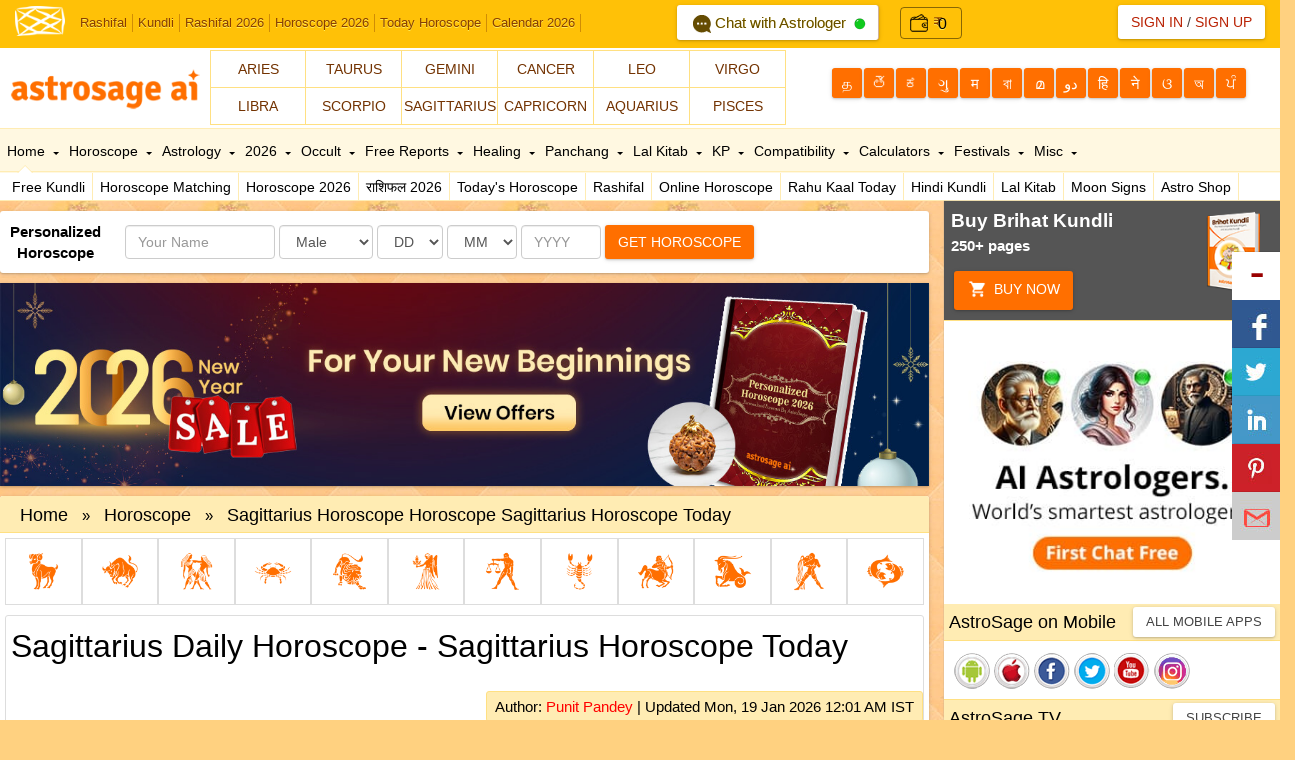

--- FILE ---
content_type: text/html; Charset=utf-8
request_url: http://www.astrosage.com/controls/feed-en.asp
body_size: 53308
content:
<?xml version="1.0" encoding="UTF-8"?><rss version="2.0"
	xmlns:content="http://purl.org/rss/1.0/modules/content/"
	xmlns:wfw="http://wellformedweb.org/CommentAPI/"
	xmlns:dc="http://purl.org/dc/elements/1.1/"
	xmlns:atom="http://www.w3.org/2005/Atom"
	xmlns:sy="http://purl.org/rss/1.0/modules/syndication/"
	xmlns:slash="http://purl.org/rss/1.0/modules/slash/"
	>

<channel>
	<title>Online Astrological Journal &#8211; AstroSage Magazine</title>
	<atom:link href="https://horoscope.astrosage.com/feed/" rel="self" type="application/rss+xml" />
	<link>https://horoscope.astrosage.com/</link>
	<description></description>
	<lastBuildDate>Wed, 14 Jan 2026 10:57:57 +0000</lastBuildDate>
	<language>en-US</language>
	<sy:updatePeriod>
	hourly	</sy:updatePeriod>
	<sy:updateFrequency>
	1	</sy:updateFrequency>
	<generator>https://wordpress.org/?v=6.7.4</generator>

<image>
	<url>https://horoscope.astrosage.com/wp-content/uploads/2025/04/cropped-favicon-32x32.png</url>
	<title>Online Astrological Journal &#8211; AstroSage Magazine</title>
	<link>https://horoscope.astrosage.com/</link>
	<width>32</width>
	<height>32</height>
</image> 
	<item>
		<title>January Tarot Weekly Zodiac-Wise Horoscope Predictions!</title>
		<link>https://horoscope.astrosage.com/tarot-weekly-horoscope-18-24-january-2026/</link>
		
		<dc:creator><![CDATA[user]]></dc:creator>
		<pubDate>Sat, 17 Jan 2026 18:30:00 +0000</pubDate>
				<category><![CDATA[Horoscope]]></category>
		<category><![CDATA[Tarot Reading]]></category>
		<guid isPermaLink="false">https://horoscope.astrosage.com/?p=115738</guid>

					<description><![CDATA[<a href="https://horoscope.astrosage.com/tarot-weekly-horoscope-18-24-january-2026/" title="January Tarot Weekly Zodiac-Wise Horoscope Predictions!" rel="nofollow"><img width="1280" height="720" src="https://horoscope.astrosage.com/wp-content/uploads/2026/01/1000159075.jpeg" class="webfeedsFeaturedVisual wp-post-image" alt="January Tarot Weekly Zodiac" style="display: block; margin-bottom: 5px; clear:both;max-width: 100%;" link_thumbnail="1" decoding="async" fetchpriority="high" srcset="https://horoscope.astrosage.com/wp-content/uploads/2026/01/1000159075.jpeg 1280w, https://horoscope.astrosage.com/wp-content/uploads/2026/01/1000159075-300x169.jpeg 300w, https://horoscope.astrosage.com/wp-content/uploads/2026/01/1000159075-1024x576.jpeg 1024w, https://horoscope.astrosage.com/wp-content/uploads/2026/01/1000159075-768x432.jpeg 768w" sizes="(max-width: 1280px) 100vw, 1280px" /></a><p>Tarot Cards As A Tool Of Divination&#160; Tarot is more than just a deck of intensely mystical cards — it</p>
<p>The post <a href="https://horoscope.astrosage.com/tarot-weekly-horoscope-18-24-january-2026/">January Tarot Weekly Zodiac-Wise Horoscope Predictions!</a> appeared first on <a href="https://horoscope.astrosage.com">Online Astrological Journal - AstroSage Magazine</a>.</p>
]]></description>
										<content:encoded><![CDATA[<a href="https://horoscope.astrosage.com/tarot-weekly-horoscope-18-24-january-2026/" title="January Tarot Weekly Zodiac-Wise Horoscope Predictions!" rel="nofollow"><img width="1280" height="720" src="https://horoscope.astrosage.com/wp-content/uploads/2026/01/1000159075.jpeg" class="webfeedsFeaturedVisual wp-post-image" alt="January Tarot Weekly Zodiac" style="display: block; margin-bottom: 5px; clear:both;max-width: 100%;" link_thumbnail="1" decoding="async" srcset="https://horoscope.astrosage.com/wp-content/uploads/2026/01/1000159075.jpeg 1280w, https://horoscope.astrosage.com/wp-content/uploads/2026/01/1000159075-300x169.jpeg 300w, https://horoscope.astrosage.com/wp-content/uploads/2026/01/1000159075-1024x576.jpeg 1024w, https://horoscope.astrosage.com/wp-content/uploads/2026/01/1000159075-768x432.jpeg 768w" sizes="(max-width: 1280px) 100vw, 1280px" /></a>
<h2 class="wp-block-heading">Tarot Cards As A Tool Of Divination&nbsp;</h2>



<p>Tarot is more than just a deck of intensely mystical cards — it is a powerful tool for self-reflection, intuition, and spiritual guidance. Each card carries a unique blend of symbolism, energy, and storytelling that helps us uncover hidden truths, understand our emotions, and navigate life’s turning points with clarity. Whether you seek answers, inner healing, or a deeper connection with the universe, Tarot opens a doorway to insight and transformation. In this blog, we explore the magic, wisdom, and practical guidance the Tarot offers, helping you align your journey with your higher purpose.</p>



<figure class="wp-block-image size-large"><a href="https://varta.astrosage.com/talk-to-astrologers?lang=en&amp;prtnr_id=AMPBN#aichattab "><img decoding="async" width="1024" height="224" src="http://horoscope.astrosage.com/wp-content/uploads/2025/07/fcf-eng-web-banner-1300x284-1-1024x224.jpg" alt="" class="wp-image-111081" srcset="https://horoscope.astrosage.com/wp-content/uploads/2025/07/fcf-eng-web-banner-1300x284-1-1024x224.jpg 1024w, https://horoscope.astrosage.com/wp-content/uploads/2025/07/fcf-eng-web-banner-1300x284-1-300x66.jpg 300w, https://horoscope.astrosage.com/wp-content/uploads/2025/07/fcf-eng-web-banner-1300x284-1-768x168.jpg 768w, https://horoscope.astrosage.com/wp-content/uploads/2025/07/fcf-eng-web-banner-1300x284-1.jpg 1300w" sizes="(max-width: 1024px) 100vw, 1024px" /></a></figure>



<p>Tarot acts as a sacred mirror that reflects the wisdom of the soul. Each card whispers stories of destiny, intuition, and cosmic rhythm, guiding us toward the truths we often sense but cannot fully grasp. In this blog, we journey through the mystical landscapes of the Tarot—unraveling symbols, energies, and divine messages that help awaken clarity, healing, and inner alignment. Let these cards be your compass as you walk the path of transformation.</p>



<p>In the mystical world of Tarot, every card is an energetic doorway—bridging intuition, cosmic wisdom, and the healing vibrations that shape our inner and outer realities. At AstroSage we believe Tarot is not just a tool for predictions, but a pathway to deeper self-awareness, emotional balance, and soul-level transformation.&nbsp;</p>



<p>In this blog, we invite you to explore the symbolism, spiritual messages, and intuitive insights each card holds, helping you align your energy, understand life’s turning points, and connect with the universe with clarity and confidence. Let the Tarot guide you toward healing, growth, and divine guidance. Here’s to the monthly zodiac-wise tarot reading for the third week of January, 2026.&nbsp;</p>



<p class="has-text-align-center"><strong>To Know More about What Tarot Has To Say For You, Talk To The</strong><strong> </strong><a href="https://varta.astrosage.com/talk-to-astrologers?prtnr_id=BLART"><strong>Best Tarot Readers</strong></a>!</p>



<h2 class="wp-block-heading"><strong>January Tarot Weekly Horoscope 2026: Zodiac-Wise Predictions</strong></h2>



<h3 class="wp-block-heading"><strong>&nbsp;</strong><strong>Aries</strong></h3>



<p>Love: Five of Swords</p>



<p>Finance: Nine of Pentacles</p>



<p>Career: Judgment</p>



<p>Health: Six of Wands</p>



<p><a href="https://www.astrosage.com/horoscope/daily-aries-horoscope.asp"><strong>Aries</strong></a>, In love, the Five of Swords represents struggle, empty wins, treachery, or leaving a poisonous circumstance. It cautions against self-deception, violence, or manipulation and exhorts you to be truthful about underlying problems, including pointing out someone who isn&#8217;t ready for commitment or the need to pick fights carefully to avoid emotional harm. It also suggests compromising or leaving if necessary for peace.</p>



<p>When it comes to financial outcomes, the Nine of Pentacles suggests that you will have a more independent and secure financial future as a result of your choice. The fact that the course you are thinking about will probably help you reach your financial objectives is encouraging. If you&#8217;re interested in learning more about your current job path, the Nine of Pentacles financial outcome refers to achieving a degree of financial success and comfort by diligence.&nbsp;</p>



<p>In a career reading, the Judgement tarot card represents a major awakening, a call to your true purpose, or a significant evaluation/promotion opportunity. It encourages you to take charge, make significant changes, and embrace a more meaningful path, which may involve a career change or spiritual work where you are rewarded for aligning with your soul&#8217;s calling. It&#8217;s about achieving deep insight, taking responsibility for your actions, and fulfilling your inner calling. It frequently results in a professional rebirth and helps you break free from old habits in order to find true fulfillment.&nbsp;</p>



<p>The Six of Wands in health readings represents victory over illness, a full recovery, high vitality, healthy circulation, and the advantages of social support or public recognition for well-being, signifying that you&#8217;ve triumphed in a health battle or are feeling resilient and honored.</p>



<p><strong>Lucky Alphabet- A, L</strong></p>



<h3 class="wp-block-heading"><strong>&nbsp;</strong><strong>Taurus</strong></h3>



<p>Love: Three of Wands</p>



<p>Finance: Two of Swords</p>



<p>Career: Seven of Wands (Reversed)</p>



<p>Health: Six of Swords</p>



<p>Dear <a href="https://www.astrosage.com/horoscope/daily-taurus-horoscope.asp"><strong>Taurus</strong></a>, When it comes to love, the Three of Wands represents growth, long-distance possibilities, and future planning, implying a relationship that is ready to develop and may involve travel or meeting someone from a distance. On the other hand, the reversed card represents delays, frustrations, or communication problems that need to be resolved with patience and compromise. Vision, potential, and waiting for opportunities to materialize—often indicating exciting future advances or reestablishing contact with a former love—are key components.&nbsp;</p>



<p>In terms of money, are you currently avoiding anything? This card implies that you can be in denial about your financial circumstances and that it might be simpler for you to avoid giving your finances a thorough examination. You might have to make some difficult decisions if you made the effort to look clearly. Perhaps you wanted a new laptop and a new designer clothing, but a better look at your money account may reveal that you can only afford one at this time.</p>



<p>The Seven of Wands reversed in a career reading represents feeling overburdened, losing the will to fight for your position, being timid, or giving up on challenges. This suggests that you may be giving up too easily, lacking stamina, or failing to defend your ideas against competitors, which could result in missed opportunities or a sense of defeat. You may be worn out from frequent confrontation, so it&#8217;s a call to re-evaluate your battles, conserve energy, and prevent burnout.</p>



<p>In health readings, the Six of Swords represents a positive transition from illness/turmoil (turbulent waters) to recovery, clarity, and peace (calm waters) via a deliberate, slow journey. It suggests healing, letting go of bad habits or illness, traveling for health, or a mental shift towards wellness, with the swords representing the mind&#8217;s role in rationalizing the change.</p>



<p><strong>Lucky Alphabet- U, V</strong></p>



<h3 class="wp-block-heading"><strong>Gemini</strong></h3>



<p>Love: Ten of Swords</p>



<p>Finance: The Hermit</p>



<p>Career: Eight of Swords</p>



<p>Health: Five of Cups</p>



<p><a href="https://www.astrosage.com/horoscope/daily-gemini-horoscope.asp"><strong>Geminis</strong></a>, In love, the Ten of Swords represents terrible endings, betrayal, rock bottom, and total heartbreak. It frequently alludes to a final breakup, broken trust, or severe emotional wounds, but it also suggests the ultimate end of suffering and the possibility of rebirth once rock bottom is reached, with the sun rising in the background signifying healing and fresh starts following destruction.</p>



<p>The Hermit in finances tarot represents a need for reflection, prudence, and long-term focus. It advocates taking a step back from materialism in order to match spending with deeper ideals, concentrate on saving, and seek wisdom (typically from mentors or within) rather than making rash investments or pursuing rapid wealth. It&#8217;s about developing security via self-awareness, budgeting, and financial mindfulness rather than merely accumulation.&nbsp;</p>



<p>The Eight of Swords upright in a professional setting represents feeling confined, paralyzed, and trapped by fear or negative thought patterns at work, frequently as a result of feeling caught in a circumstance from which you are unable to break free. It implies that you could feel helpless, overburdened by pressure, or unable to see a way out.</p>



<p>The Five of Cups in health tarot indicates that emotional distress, grief, or concentrating on past losses (spilled cups) have a detrimental effect on your physical health, resulting in weariness or malaise. However, it also indicates that you need to take care of yourself and recognize missed healing opportunities (the standing cups) in order to overcome sadness and progress towards emotional recovery.&nbsp;</p>



<p><strong>Lucky Alphabet- K, Ko</strong></p>



<h3 class="wp-block-heading"><strong>Cancer</strong></h3>



<p>Love: Three of Wands</p>



<p>Finance: Five of Cups</p>



<p>Career: The Hierophant</p>



<p>Health:&nbsp; Three of Pentacles</p>



<p><a href="https://www.astrosage.com/horoscope/daily-cancer-horoscope.asp"><strong>Cancers</strong></a>, Three of Wands in love represents starting a new stage of development and advancement, making plans for a future together, or starting a new adventure together that can include moving in or traveling. In order to provide a solid basis for enduring commitment and satisfaction, it promotes open, assertive communication and a solid partnership working toward shared objectives.&nbsp;&nbsp;</p>



<p>The Five of Cups in financial tarot readings represents a financial setback, loss, disappointment, or missed opportunity, frequently as a result of prior errors or unnecessary spending. It warns against obsessing over the loss and promotes concentrating on what is left, growing from the experience, and exploring new options. In order to overcome the financial challenge, the card recommends limiting expenditure, evaluating available resources, and keeping a positive attitude.&nbsp;&nbsp;</p>



<p>The Hierophant tarot card represents job achievement by conventional means, collaboration, mentoring, and education within established frameworks. It recommends adhering to set guidelines, getting advice from knowledgeable people, and working together as a team to accomplish objectives. This card promotes fidelity to a selected professional route and a predilection for security and stability over unorthodox methods.&nbsp;&nbsp;</p>



<p>In terms of health, the Three of Pentacles represents advancement via diligence and cooperation, indicating that your endeavors to enhance your physical and mental well-being will be fruitful and that it may be advantageous to seek expert assistance or cooperate with others. When inverted, it suggests that you should be more proactive, work harder, and avoid being careless with your health and safety because your current strategy might make you less motivated or put forth more effort.&nbsp;</p>



<p><strong>Lucky Alphabet- H, Hee</strong></p>



<h3 class="wp-block-heading"><strong>Leo&nbsp;</strong></h3>



<p>Love: The Sun</p>



<p>Finance: The Fool</p>



<p>Career: Three of Swords (Reversed)</p>



<p>Health: Judgment</p>



<p>Dear <a href="https://www.astrosage.com/horoscope/daily-leo-horoscope.asp"><strong>Leos</strong></a>, <a href="https://www.astrosage.com/tarot/the-sun-tarot-card.asp"><strong>The Sun</strong></a> card represents great joy, warmth, honesty, and a positive, passionate connection in a love tarot reading. It marks a time for singles to meet amazing new individuals and possibly fall in love. It might reveal hidden issues and lead to a more open relationship or the necessary divorce for a brighter future, or it can represent a growing connection full of joy for partnerships that are already in place.&nbsp;&nbsp;</p>



<p>The Fool, according to a financial tarot reading, represents new opportunities, a possible increase in wealth or a new method of earning it, and a positive outlook on financial matters. However, in order to fully benefit from these opportunities, one must exercise caution and wisdom and take calculated risks. However, the inverted Fool cautions against financial impulsivity, carelessness, and even irresponsibility. It also emphasizes the importance of taking a more objective and comprehensive look at your finances before making significant decisions.&nbsp;</p>



<p>According to career readings, the Three of Swords Reversed indicates that conflicts and tension at work are being resolved, creating a calmer atmosphere and higher morale. It may also be a sign that you are still clinging to old wounds, but in order to move on in a positive way, you must let go of these unpleasant feelings and welcome healing and fresh viewpoints.</p>



<p>When it comes to health, the upright Judgement card represents transition, healing, and a summons to make the lifestyle adjustments required for overall wellbeing. It recommends taking lessons from previous health problems, accepting who you are, and pursuing your inner purpose for improved physical and spiritual well-being.&nbsp;</p>



<p><strong>Lucky Alphabet- M, A</strong></p>



<h3 class="wp-block-heading"><strong>Virgo</strong></h3>



<p>Love: Seven of Cups</p>



<p>Finance: Four of Cups</p>



<p>Career: Queen of Wands</p>



<p>Health: Nine of Swords (Reversed)</p>



<p>Dear <a href="https://www.astrosage.com/horoscope/daily-virgo-horoscope.asp"><strong>Virgos</strong></a>, The Seven of Cups in a love reading suggests a lot of options or fantasies, including a lot of possible companions for single people or romantic hope. It emphasizes how important it is to separate illusion from reality and promotes sensible decision-making in the face of conflicting possibilities. It could indicate the return of an old love or an obsession with irrational wishes rather than the present circumstances for people in relationships.&nbsp;</p>



<p>The Four of Cups in a financial reading frequently denotes dissatisfaction, boredom, or indifference toward your existing financial circumstances, as well as the sense that you are passing up possibilities because of jealousy or other distractions. It serves as a reminder to be thankful for what you have, to be receptive to new opportunities, and to turn your attention from what other people have to your own blessings and objectives.&nbsp;</p>



<p>The Queen of Wands in a career reading represents a time of success when you are able to successfully take charge, express yourself, and realize your ideas. It also indicates tremendous energy, confidence, leadership, and creativity. It&#8217;s a signal to assume a leadership position, use your enthusiasm to motivate others, and resolutely start ambitious new projects.&nbsp;</p>



<p>In a health reading, the Nine of Swords reversed signifies a turning point where recovery, hope, and a path to healing are present, moving away from the intense anxiety, stress, and nightmares of the upright card. However, it can also indicate a worsening of mental health issues or a stubborn refusal to seek necessary help, suggesting that the individual is avoiding confronting their fears and anxieties.</p>



<p><strong>Lucky Alphabet- P, K</strong></p>



<h3 class="wp-block-heading"><strong>Libra</strong></h3>



<p>Love: The Hierophant</p>



<p>Finance: Ace of Cups</p>



<p>Career: Three of Pentacles</p>



<p>Health: The World</p>



<p><a href="https://www.astrosage.com/horoscope/daily-libra-horoscope.asp"><strong>Libras</strong></a>, The Hierophant is a symbol of marriage, shared traditional beliefs, and significant commitment in romantic partnerships. It represents a strengthening of the bond between a couple, and for an individual who is single, it represents a potential mate who shares your values and aspires to a committed, long-term commitment. The card advises you to uphold your moral principles, strengthen your relationship with shared objectives, and possibly look for a commitment like marriage.</p>



<p>The upright Ace of Cups in finance represents a wealth of fresh chances, outside financial assistance, and the emotional fulfillment that comes from stability, all of which frequently inspire innovative new revenue-generating strategies. It portends a time of emotional fulfillment connected to your financial circumstances, bringing you general calm and plenty, and it implies that you will obtain the necessary financial assistance or guidance from a reliable source.</p>



<p>The Three of Pentacles card represents cooperation, teamwork, and the acquisition of a skill with practice and hard work. It emphasizes how powerful it is for different viewpoints to combine to create something bigger than the sum of their individual parts.</p>



<p><a href="https://www.astrosage.com/tarot/the-world-tarot-card.asp"><strong>The World</strong></a> tarot card represents wholeness, successful completion, integration, and harmony in a health reading, indicating that healing has been accomplished, a significant health goal has been reached, or a cycle of wellness has been completed. It also suggests feeling strong and united, with potential for global health awareness or even travel for wellness, marking a joyful end to a struggle and a positive start to a balanced life.</p>



<p><strong>Lucky Alphabet- R, Ro</strong></p>



<p><strong>Listen to the AstroSage AI podcast – here you&#8217;ll find astrology, life&#8217;s secrets, destiny omens, and accurate astrological solutions provided by AI. Answers to your life&#8217;s most important questions now audibly, in simple language.</strong></p>



<figure class="wp-block-embed aligncenter is-type-video is-provider-spotify wp-block-embed-spotify wp-embed-aspect-16-9 wp-has-aspect-ratio"><div class="wp-block-embed__wrapper">
<iframe title="Spotify Embed: Sun in Scorpio 2025: Rashi-Wise Effects &amp; Game-Changing Remedies" style="border-radius: 12px" width="624" height="351" frameborder="0" allowfullscreen allow="autoplay; clipboard-write; encrypted-media; fullscreen; picture-in-picture" loading="lazy" src="https://open.spotify.com/embed/episode/6Mwk7N56uAS9aTQQ7jfHpW/video?si=K06BLLrSQH2eqx5fO24tvQ&amp;nd=1&amp;dlsi=4c2cfa8ea1554e2c&amp;utm_source=oembed"></iframe>
</div></figure>



<h3 class="wp-block-heading"><strong>Scorpio</strong></h3>



<p>Love: Ace of Cups</p>



<p>Finance: Four of Pentacles</p>



<p>Career: King of Cups</p>



<p>Health: Ace of Wands</p>



<p>Dear <a href="https://www.astrosage.com/horoscope/daily-scorpio-horoscope.asp"><strong>Scorpios</strong></a>, Ace of Cups is an indication of a new start in love. You are for sure finding yourself falling in love and this new relationship has excellent potential for you to have a solid relationship. If you are already in an existing relationship, then for sure you will be able to take it one step forward towards marriage.&nbsp;</p>



<p>The Four of Pentacles in finance can also stand for stinginess, loss aversion, or an unhealthy fixation on material belongings. It also symbolizes stability, security, and a desire to safeguard prosperity. It can also advise saving for future objectives like a home or retirement, but with the disclaimer that this should be balanced with kindness and a more expansive perspective of abundance rather than just material prosperity.&nbsp;&nbsp;</p>



<p>The King of Cups represents success in a career reading through diplomacy, emotional intelligence, and mentoring often from an older, wiser person. It emphasizes the value of keeping a good work-life balance and practicing prudent money management, and it recommends thriving in creative or helping fields like therapy or healthcare.&nbsp;</p>



<p>In a tarot reading, the Ace of Wands for health signifies enhanced fertility or a healthy pregnancy for those attempting to conceive, good physical and mental well-being, and a boost of energy and inspiration for a new health quest. The card represents the possibility of new beginnings and a fresh start in one&#8217;s general&nbsp; &nbsp; &nbsp; &nbsp; &nbsp; &nbsp; &nbsp; &nbsp; &nbsp; &nbsp; &nbsp; &nbsp; &nbsp; &nbsp; &nbsp; &nbsp; &nbsp; well-being and promotes taking a proactive attitude to health, such as initiating a new diet or exercise regimen.&nbsp;&nbsp;</p>



<p><strong>Lucky Alphabet- T, N</strong></p>



<h3 class="wp-block-heading"><strong>Sagittarius</strong></h3>



<p>Love: Six of Wands</p>



<p>Finance: The High Priestess</p>



<p>Career: Five of Pentacles</p>



<p>Health: Knight of Cups</p>



<p>Dear <a href="https://www.astrosage.com/horoscope/daily-sagittarius-horoscope.asp"><strong>Sagis</strong></a>, In the context of love, the Six of Wands represents victory, success, and acknowledgment; it frequently refers to reaching relationship objectives, commemorating shared successes, feeling appreciated, and taking pleasure in public recognition or positive attention inside your partnership, indicating strong mutual support and accomplishment in your personal life this week</p>



<p>Since true wealth comes from inner knowing rather than just material signs, the High Priestess in finance means listening to your intuition, keeping your finances private, and appreciating hidden knowledge and patience. It also suggests that you trust your gut feelings over outside noise, closely guard financial details, and wait for the right inner wisdom before making big decisions. Understanding the duality of riches, intuition, secrets, and divine feminine energy are all represented by subconscious wisdom that directs your finances.&nbsp;</p>



<p>The Five of Pentacles indicates that your despair and dislike of your present work are taking over. You have to do this even though you don&#8217;t want to. You are emotionally distancing yourself, which is developing a rift among your long-time coworkers. That might be a significant contributing factor to your extreme job dissatisfaction. The Five of Pentacles indicates that you should think about changing sectors because it&#8217;s clear that you&#8217;re just thinking negatively when you consider going to work.&nbsp;</p>



<p>In health readings, the Knight of Cups typically represents progress, emotional healing, and striking a balance between emotions and action. It may also indicate positive test results or a quick recovery. Reversed indicates mood swings, irrational dreams, or emotional avoidance that impedes wellbeing, whereas upright emphasizes grace, intuition, creative energy, and self-care through emotional expression.</p>



<p><strong>Lucky Alphabet- D, M</strong></p>



<h3 class="wp-block-heading"><strong>Capricorn</strong></h3>



<p>Love: Three of Cups</p>



<p>Finance: Strength</p>



<p>Career: Two of Wands</p>



<p>Health: The Star (Reversed)</p>



<p>In the love tarot, the Three of Cups represents joyful connection, celebration, friendship flowering into romance, joyful get-togethers, and community support; it also suggests engagements, weddings, or enjoyable dates. Although the center is usually positive connection, the reversed card can occasionally allude to love triangles, loneliness, or overindulgence. Instead, it emphasizes supportive relationships, group activities, and emotional sharing.&nbsp;&nbsp;</p>



<p>The Strength tarot card in finance represents managing money with inner bravery, patience, and self-control. It promotes frugal spending, astute investments, and the assurance to face financial difficulties calmly rather than violently. In order to achieve long-term stability and success, it advises taking a measured approach to large purchases, conquering financial anxieties, and dominating your resources via resilience rather than anger.&nbsp;</p>



<p><a href="https://www.astrosage.com/horoscope/daily-capricorn-horoscope.asp"><strong>Capricorns</strong></a>, In a career reading, the Two of Wands represents a crucial choice: continue in your safe position or pursue greater prospects, which frequently entail traveling abroad, growing, or embarking on a new journey. It represents a potent yet transitional stage where you consider possibilities, investigate new markets, or get ready for a big trip or business expansion, hinting at restlessness for more. It&#8217;s about planning for future growth, exploring new vistas, and expanding beyond comfort zones.&nbsp;&nbsp;</p>



<p>The Star reversed in health indicates a need to confront self-doubt, negative thinking, and feeling cut off from healing energies. It also denotes discouragement, despair, lack of faith, and a bad body image. It may indicate a lack of progress, inadequate self-care, or a sense of overwhelm, but it also represents an opportunity to find inner hope again and overcome past traumas by embracing vulnerability and self-love for genuine rebirth.&nbsp;</p>



<p><strong>Lucky Alphabet- G, Kh</strong></p>



<h3 class="wp-block-heading"><strong>Aquarius</strong></h3>



<p>Love: Three of Swords</p>



<p>Finance: Five of Wands</p>



<p>Career: The Hierophant</p>



<p>Health: Ten of Swords (Reversed)</p>



<p>In love tarot, the Three of Swords is a worldwide symbol for heartbreak, agony, betrayal, and sorrow. It frequently indicates a breakup, intense disputes, separation, or adultery. Its iconography depicts a heart wounded by three swords, signifying profound emotional scars, loss, and grief.&nbsp;</p>



<p>Dear <a href="https://www.astrosage.com/horoscope/daily-aquarius-horoscope.asp"><strong>Aquarius</strong></a>, The Five of Wands represents conflict, rivalry, and instability in the realm of finance. It suggests disagreements over money, budget disputes, disorganized spending, or stressful talks where egos collide, potentially resulting in losses or untidy financial conditions rather than constructive growth. It may indicate high-pressure financial maneuvering or competing investment proposals, as well as a lack of teamwork, financial disputes, or a general struggle for resources.&nbsp;</p>



<p>According to the Hierophant, you should make it a priority to become familiar with and abide by the policies and procedures of your new company. Since the Hierophant is a card of institutions and tradition, you should be willing to adhere to established practices. Colleagues have important insights into the company culture, so spend some time getting to know them and learning from them. Don&#8217;t forget to approach your new position with an open mind and a desire to learn.</p>



<p>In terms of health, the Ten of Swords reversed means that the worst is over, you&#8217;ve moved past a health crisis, and you&#8217;re beginning to recover. However, it also warns against relapse, clinging to unhealthy habits, or resisting necessary healing, and it encourages you to actively choose recovery and self-sufficiency to break cycles of exhaustion or mental/physical burnout.&nbsp;</p>



<p><strong>Lucky Alphabet- S, Sh</strong></p>



<h3 class="wp-block-heading"><strong>Pisces</strong></h3>



<p>Love: Temperance</p>



<p>Finance: King of Wands</p>



<p>Career: Ten of Wands (Reversed)</p>



<p>Health: Page of Pentacles</p>



<p>Dear <a href="https://www.astrosage.com/horoscope/daily-pisces-horoscope.asp"><strong>Pisces</strong></a>, The <a href="https://www.astrosage.com/tarot/the-temperance-tarot-card.asp"><strong>Temperance</strong></a> tarot card represents harmony, balance, patience, and moderation in love. It encourages you to find a middle ground, combine opposing forces, and act with calm understanding rather than extremes. It frequently indicates a profound, soulful, or even soulmate connection based on mutual respect and compromise. Whether for singles (balancing self-love and dating) or couples (resolving conflict with grace), it&#8217;s about gentle mixing, communication, and reaching harmony.</p>



<p>An enterprising approach to financial matters and visionary leadership are indicated by the King of Wands as a financial consequence. This card represents a time of active and successful money management. It shows that you have the capacity to not only confidently manage your financial issues but also to be creative and look for new chances for financial advancement.</p>



<p>Ten of Wands reversed in career shows that this week you will take your work responsibilities very seriously and complete any pending tasks you may have. This is a good time to plan things. Whatever wrong has happened to you in the past please let it be there and focus on the present. Keep in mind that everyday brings a new ray of hope with it. So, pull up your socks and get going.&nbsp;</p>



<p>Page of Pentacles in a health reading indicates that this week you will rather be in good shape and your immunity will definitely boost up. This is a time to prep up a fitness routine for yourself and stick to it to overcome any health issues you may be dealing with.&nbsp;</p>



<p><strong>Lucky Alphabet- D, J</strong></p>



<h2 class="wp-block-heading"><strong>Frequently Asked Questions</strong></h2>



<div class="schema-faq wp-block-yoast-faq-block"><div class="schema-faq-section" id="faq-question-1768382227757"><strong class="schema-faq-question">1. <strong>Is the Temperance a negative card?</strong></strong> <p class="schema-faq-answer">No, in general, The Temperance is a positive card.</p> </div> <div class="schema-faq-section" id="faq-question-1768382236135"><strong class="schema-faq-question">2. <strong>What is the number of the Empress card as per numerology?</strong></strong> <p class="schema-faq-answer">The Empress indicates number 3 energies.</p> </div> <div class="schema-faq-section" id="faq-question-1768382253272"><strong class="schema-faq-question">3. <strong>Which planet rules number 3 as per astrology?</strong></strong> <p class="schema-faq-answer">Jupiter</p> </div> </div>
<p>The post <a href="https://horoscope.astrosage.com/tarot-weekly-horoscope-18-24-january-2026/">January Tarot Weekly Zodiac-Wise Horoscope Predictions!</a> appeared first on <a href="https://horoscope.astrosage.com">Online Astrological Journal - AstroSage Magazine</a>.</p>
]]></content:encoded>
					
		
		
			</item>
		<item>
		<title>Numerology Weekly Horoscope: 18 January To 24 January, 2026</title>
		<link>https://horoscope.astrosage.com/numerology-weekly-horoscope-18-january-to-24-january-2026-root-numbers/</link>
		
		<dc:creator><![CDATA[Aqsa Halim]]></dc:creator>
		<pubDate>Sat, 17 Jan 2026 06:30:00 +0000</pubDate>
				<category><![CDATA[Numerology]]></category>
		<guid isPermaLink="false">https://horoscope.astrosage.com/?p=115732</guid>

					<description><![CDATA[<a href="https://horoscope.astrosage.com/numerology-weekly-horoscope-18-january-to-24-january-2026-root-numbers/" title="Numerology Weekly Horoscope: 18 January To 24 January, 2026" rel="nofollow"><img width="1280" height="720" src="https://horoscope.astrosage.com/wp-content/uploads/2026/01/numerology_weekly_eng-7.jpg" class="webfeedsFeaturedVisual wp-post-image" alt="Read Numerology Weekly Horoscope: 18 January To 24 January, 2026" style="display: block; margin-bottom: 5px; clear:both;max-width: 100%;" link_thumbnail="1" decoding="async" loading="lazy" srcset="https://horoscope.astrosage.com/wp-content/uploads/2026/01/numerology_weekly_eng-7.jpg 1280w, https://horoscope.astrosage.com/wp-content/uploads/2026/01/numerology_weekly_eng-7-300x169.jpg 300w, https://horoscope.astrosage.com/wp-content/uploads/2026/01/numerology_weekly_eng-7-1024x576.jpg 1024w, https://horoscope.astrosage.com/wp-content/uploads/2026/01/numerology_weekly_eng-7-768x432.jpg 768w" sizes="auto, (max-width: 1280px) 100vw, 1280px" /></a><p>How To Know Your Root Number (Moolank)?&#160; After converting the date you were born during any month into one unit</p>
<p>The post <a href="https://horoscope.astrosage.com/numerology-weekly-horoscope-18-january-to-24-january-2026-root-numbers/">Numerology Weekly Horoscope: 18 January To 24 January, 2026</a> appeared first on <a href="https://horoscope.astrosage.com">Online Astrological Journal - AstroSage Magazine</a>.</p>
]]></description>
										<content:encoded><![CDATA[<a href="https://horoscope.astrosage.com/numerology-weekly-horoscope-18-january-to-24-january-2026-root-numbers/" title="Numerology Weekly Horoscope: 18 January To 24 January, 2026" rel="nofollow"><img width="1280" height="720" src="https://horoscope.astrosage.com/wp-content/uploads/2026/01/numerology_weekly_eng-7.jpg" class="webfeedsFeaturedVisual wp-post-image" alt="Read Numerology Weekly Horoscope: 18 January To 24 January, 2026" style="display: block; margin-bottom: 5px; clear:both;max-width: 100%;" link_thumbnail="1" decoding="async" loading="lazy" srcset="https://horoscope.astrosage.com/wp-content/uploads/2026/01/numerology_weekly_eng-7.jpg 1280w, https://horoscope.astrosage.com/wp-content/uploads/2026/01/numerology_weekly_eng-7-300x169.jpg 300w, https://horoscope.astrosage.com/wp-content/uploads/2026/01/numerology_weekly_eng-7-1024x576.jpg 1024w, https://horoscope.astrosage.com/wp-content/uploads/2026/01/numerology_weekly_eng-7-768x432.jpg 768w" sizes="auto, (max-width: 1280px) 100vw, 1280px" /></a>
<h2 class="wp-block-heading"><strong>How To Know Your Root Number (Moolank)?</strong>&nbsp;</h2>



<p>After converting the date you were born during any month into one unit number, it is your Root Number. The Root Number can be anything from 1 to 9. For example, if you were born on the 11th of a month, your root number would be 1 + 1, i.e. 2. In this way, you can read your weekly numerology horoscope by knowing your Root Number.</p>



<figure class="wp-block-image size-large"><a href="https://varta.astrosage.com/talk-to-astrologers?lang=en&amp;prtnr_id=AMPBN#aichattab "><img loading="lazy" decoding="async" width="1024" height="224" src="http://horoscope.astrosage.com/wp-content/uploads/2025/07/fcf-eng-web-banner-1300x284-1-1024x224.jpg" alt="" class="wp-image-111081" srcset="https://horoscope.astrosage.com/wp-content/uploads/2025/07/fcf-eng-web-banner-1300x284-1-1024x224.jpg 1024w, https://horoscope.astrosage.com/wp-content/uploads/2025/07/fcf-eng-web-banner-1300x284-1-300x66.jpg 300w, https://horoscope.astrosage.com/wp-content/uploads/2025/07/fcf-eng-web-banner-1300x284-1-768x168.jpg 768w, https://horoscope.astrosage.com/wp-content/uploads/2025/07/fcf-eng-web-banner-1300x284-1.jpg 1300w" sizes="auto, (max-width: 1024px) 100vw, 1024px" /></a></figure>



<h2 class="wp-block-heading"><strong>Know Your Weekly Horoscope Using Your Birth Date (</strong><strong>18 Jan 2026 to 24 Jan</strong><strong> 2026)</strong></h2>



<p>Numerology has a massive impact on our lives because the numbers have everything to do with our birth dates. As we have already cited above, a person&#8217;s Root Number is the addition of his/her birth date, and it comes under the administration of various planets.</p>



<p>The number 1 is ruled by the Sun, 2nd by the Moon, 3rd by Jupiter, 4th by Rahu, 5th by Mercury, 6th by Venus, 7th by Ketu, 8th by Saturn, and 9th by Mars. Many changes take place in one’s life because of the movement of these planets, and the numbers administered by them play a major role.</p>



<p class="has-text-align-center"><strong>Talk To Our Renowned</strong><a href="https://varta.astrosage.com/talk-to-astrologers?prtnr_id=BLART"><strong> </strong><strong>Numerologists On Call</strong></a><strong> &amp; Nurture Life In Your Best Interest</strong></p>



<h2 class="wp-block-heading"><strong>Root Number 1</strong></h2>



<p><strong>(If you were born on the 1st, 10th, 19th, 28th of any month)</strong></p>



<p>Natives belonging to <a href="https://www-astrosage-com.cdn.ampproject.org/v/s/www.astrosage.com/numerology/amp/number-1-one.asp?amp_gsa=1&amp;amp_js_v=a9&amp;usqp=mq331AQIUAKwASCAAgM%3D#amp_ct=1755156652479&amp;amp_tf=From%20%251%24s&amp;aoh=17551566494875&amp;referrer=https%3A%2F%2Fwww.google.com&amp;ampshare=https%3A%2F%2Fwww.astrosage.com%2Fnumerology%2Fnumber-1-one.asp"><strong>root number 1</strong></a> may be more straightforward in their approach and may carry this as a principle in their life. Furthermore, these natives may be concentrating on their goals and try to complete these goals on time and with more flexibility. These natives possess administrative abilities and carry forward as positive traits. These natives emphasize more on quality and carry such things as a goal.</p>



<p><strong>Romantic Relation- </strong>You may be in a position to strike a positive note with your life partner during this week and enjoy more rapport with your life partner. With your positive frame of mind- You will be able to maintain a more cordial relationship with your life partner. There may be more romance during this week on your side with your life partner and thereby ultimate happiness may be prevailing.</p>



<p><strong>Education-</strong> During this week, you may be in a position to do well in studies and score high marks. Such scoring of high marks may be due to your high profile caliber which may highlight and bring your quality of study in you and thereby you may be in a position to judge your capacity and reveal it to others. You may be in a good situation to succeed in competitive exams and score high marks. Furthermore, you may be in a wise position to participate and involve yourself in professional studies.</p>



<p><strong>Professional- </strong>You may be able to shine well in the job that you are doing during this week. Furthermore, you may be in a position to overtake your colleagues with your performance during this week and excel. You may secure very good chances to go abroad and such chances may be fine. If you are into business- then you may get good chances of securing high profit margins and getting such profit margins may give you delight.</p>



<p><strong>Health- </strong>This week, you may be in good health with more enthusiasm and determination. Along with this, you may be in a position to derive more courage and happiness with your strong mind. Due to this, you may be in a position to gain good health with immense immunity.</p>



<p><strong>Remedy- Chant “Om Bhaskaraya Namah” daily 19 times.</strong></p>



<p class="has-text-align-center"><strong>Read </strong><a href="https://www.astrosage.com/2026/horoscope-2026.asp"><strong>Horoscope 2026</strong></a><strong> Here!</strong></p>



<h2 class="wp-block-heading"><strong>Root Number 2</strong></h2>



<p><strong>(If you were born on the 2nd, 11th, 20th, 29th of any month)</strong></p>



<p><a href="https://www-astrosage-com.cdn.ampproject.org/v/s/www.astrosage.com/numerology/amp/number-2-two.asp?amp_gsa=1&amp;amp_js_v=a9&amp;usqp=mq331AQIUAKwASCAAgM%3D#amp_tf=From%20%251%24s&amp;aoh=17551566986172&amp;referrer=https%3A%2F%2Fwww.google.com&amp;ampshare=https%3A%2F%2Fwww.astrosage.com%2Fnumerology%2Fnumber-2-two.asp"><strong>Root number 2</strong></a> natives might face confusion while making decisions, and this could act as a constraint in developing further. You may need to plan this week and also possess anticipation to witness goodness.&nbsp; Natives belonging to this number may be brooding more. These people may travel a long time by sea.</p>



<p><strong>Romantic Relation- </strong>During this week, you may not be in a convincing position to maintain good rapport with your life partner. In addition, you may be possessing ego problems which may keep you in distance from your life partner. Due to this, your happiness may get reduced. You might also be facing more arguments with your life partner and due to this, you need to go for adjustments to maintain happiness.&nbsp;</p>



<p><strong>Education- </strong>You may need to concentrate more on studies as during this week, you may be losing grip over the same. Such things may be possible due to lack of deviation which you may be having in your mind. You may sometimes lose self control of what you are pursuing and due to this, you might not be in a position to score high marks and thereby you may not be in a position to compete with your fellow students.</p>



<p><strong>Professional- </strong>If you are in a job, you may need to put more effort into securing success at work during this week. This may be happening for you due to excess pressure that you are facing in your job. Due to such constraints, you may also think of changing your job for higher prospects which in turn can provide you with all success. If you are into business, then you may not be in a convincing position to earn higher profits as you may be facing problems in business or problems with your business partners.</p>



<p><strong>Health-</strong> During this week,<strong> </strong>you may be prone to severe colds and coughs which may be possible due to lack of immune levels and lack of resistance also which may make your health less. Along with this, to keep your health in top condition, you can keep your health well by involving in Yoga or meditation.&nbsp;</p>



<p><strong>Remedy-Perform Pooja for planet moon on Mondays.</strong></p>



<h2 class="wp-block-heading"><strong>Root Number 3</strong></h2>



<p><strong>(If you are born on the 3rd, 12th, 21st, or 30th of any month)</strong></p>



<p>Natives born in <a href="https://www-astrosage-com.cdn.ampproject.org/v/s/www.astrosage.com/numerology/amp/number-3-three.asp?amp_gsa=1&amp;amp_js_v=a9&amp;usqp=mq331AQIUAKwASCAAgM%3D#amp_tf=From%20%251%24s&amp;aoh=17551567352995&amp;referrer=https%3A%2F%2Fwww.google.com&amp;ampshare=https%3A%2F%2Fwww.astrosage.com%2Fnumerology%2Fnumber-3-three.asp"><strong>root number 3</strong></a> may be able to show more courage this week in taking vital decisions that will promote their welfare. You might feel more confident and self-satisfied. More spiritual instincts will be present among these natives. These natives may be having more broad minded nature. In addition, these natives may be travelling long distances for spiritual purposes and for temple visits. Divine feelings may be increasingly present among these natives.</p>



<p><strong>Romantic Relation- </strong>You may be able to express your sincere qualities with your life partner during this week and for which you may be receiving the essential reciprocation and affection from your life partner. Due to this affection, you may be in a position to secure the essential good will and moral support from your life partner.</p>



<p><strong>Education- </strong>During this week, you may be having an easy go with your studies and may be in a position to show your brilliance and score high marks. You may be in a commanding position to compete with your fellow students and excel by scoring higher marks. In addition, this week is fine for you to participate by participating in competitive exams and thereby score high grades. Also, professional studies such as Law, Management Disciplines may serve your requirements during this week.</p>



<p><strong>Professional- </strong>You may be able to do good service with your job and excel during this week. For your hard work and dedication, you may be in a position to secure promotional benefits and incentives and these benefits may give you delight and satisfaction. If you are into business, then you may stand a fine chance of earning more profits than the expected margins during this week and such chances may give you delight.</p>



<p><strong>Health- </strong>Physical fitness of yours may be very good during this week and this may be possible due to the excellent determination which you may be having within. You may also possess the moral courage and boldness to retain your health in an excellent condition.<strong>&nbsp;</strong></p>



<p><strong>Remedy- </strong><strong>Chant “ Om Guravae Namaha” daily 21 times.</strong></p>



<p class="has-text-align-center"><strong>Worried About Your Career, Order</strong><a href="https://buy.astrosage.com/service/career-counselling-report?language=en&amp;prtnr_id=BLART"><strong> </strong><strong>CogniAstro Report Now!</strong></a></p>



<h2 class="wp-block-heading"><strong>Root Number 4</strong></h2>



<p><strong>(If you are born on the 4th, 13th, 22nd, or 31st of any month)</strong></p>



<p>Natives belonging to <a href="https://www.astrosage.com/numerology/amp/number-4-four.asp"><strong>root number 4</strong></a> may be possessing more obsessive character and if they decide they could be sticking to what they want to get and they won&#8217;t change their mind easily.</p>



<p><strong>Romantic Relation-</strong> Due to misunderstandings being created in an unwanted manner, you might come across arguments with your life partner.&nbsp; So, you may need to adjust well with your partner.</p>



<p><strong>Education &#8211; </strong>You might be confused with showing skills in studies. Due to this confusion, you may not be able to show high performance. So, this may prevent you from scoring high marks.</p>



<p><strong>Professional &#8211; </strong>You may not be satisfied with your job and you may think of changing your job for high prospects. If in business, you may face more blocks in the form of pressure from competitors.</p>



<p><strong>Health &#8211; </strong>You might face digestion problems during this week and this could be due to an unbalanced diet that you may be following.</p>



<p><strong>Remedy- </strong><strong>&nbsp;Recite “Om Rahave Namaha” daily 22 times.</strong></p>



<p><strong>Listen to the “Astrosage AI” Podcast</strong> – Dive into insightful discussions on astrology, life lessons, and cosmic wisdom. Tune in on Spotify.</p>



<figure class="wp-block-embed is-type-video is-provider-spotify wp-block-embed-spotify wp-embed-aspect-16-9 wp-has-aspect-ratio"><div class="wp-block-embed__wrapper">
<iframe title="Spotify Embed: 2026 मीन राशि 2026: सपना पूरा होगा या टूटेगा?" style="border-radius: 12px" width="624" height="351" frameborder="0" allowfullscreen allow="autoplay; clipboard-write; encrypted-media; fullscreen; picture-in-picture" loading="lazy" src="https://open.spotify.com/embed/show/0RlPtNq0gCMhwdVBp0yPEo/video?utm_source=oembed"></iframe>
</div></figure>



<h2 class="wp-block-heading"><strong>Root Number 5</strong></h2>



<p><strong>(If you are born on the 5th, 14th or 23rd of any month)</strong></p>



<p>Natives belonging to <a href="https://www-astrosage-com.cdn.ampproject.org/v/s/www.astrosage.com/numerology/amp/number-5-five.asp?amp_gsa=1&amp;amp_js_v=a9&amp;usqp=mq331AQIUAKwASCAAgM%3D#amp_tf=From%20%251%24s&amp;aoh=17551567857510&amp;referrer=https%3A%2F%2Fwww.google.com&amp;ampshare=https%3A%2F%2Fwww.astrosage.com%2Fnumerology%2Fnumber-5-five.asp"><strong>root number 5</strong></a> may be more skilled and may be finding out logic in their way of approach. These natives strive to enhance their intelligence rapidly. Furthermore, natives are always conscious of making their own decisions and stick to the same. These natives may be more interested in spiritual pursuits and involvement in such spiritual pursuits may make these natives more determined and thereby guide them in pursuing conscious decisions.</p>



<p><strong>Romantic Relation- </strong>You may develop ego related problems during this week and such problems may be due to lack of understanding which you may be possessing with your life partner during this week. In addition, it may be essential for you to restrict yourself to calmness during this week and develop&nbsp; much patience which is a must or otherwise, you may get into trouble. So, you need to be more mature and polite in understanding with your life partner.</p>



<p><strong>Education- </strong>You might not be in a position to deliver goods with respect to your studies properly on time. You may be prone to more stress and anxieties which in turn may make you lose concentration in studies and make you to commit errors. Committing errors in turn may enable you to put yourself in the situation of scoring less or moderate marks during this course of time. If you have any idea of pursuing professional studies and taking subjects such as chartered accountancy, Financial Accounting and Management principles, it may be essential for you to avoid the same. In addition, you may need to avoid pursuing major decisions during this week.&nbsp;&nbsp;</p>



<p><strong>Professional- </strong>This week, you may be prone to more work pressure which may arise due to heavy schedules and tough competition that may be given by your colleagues to you. Due to this, you may not be in a position to earn a very good name and instead may be committing errors. If you are into business, then you may not be in a position to earn the essential profits which you are expecting. There may be inherent pressure which you may experience in your business during this week.</p>



<p><strong>Health- </strong>You may succumb to nervous related problems, severe headaches&nbsp; etc. Such headaches may arise due to hypertension. Hypertension may in turn give rise to stress and other health related problems.</p>



<p><strong>Remedy- </strong>&nbsp;<strong>Chant “Om Namo Bhagavathe Vasudevaya” daily 41 times.&nbsp;</strong></p>



<h2 class="wp-block-heading"><strong>Root Number 6</strong>&nbsp;</h2>



<p><strong>(If you are born on the 6th, 15th, or 24th of any month)</strong></p>



<p>Natives belonging to <a href="https://www-astrosage-com.cdn.ampproject.org/v/s/www.astrosage.com/numerology/amp/number-6-six.asp?amp_gsa=1&amp;amp_js_v=a9&amp;usqp=mq331AQIUAKwASCAAgM%3D#amp_tf=From%20%251%24s&amp;aoh=17551568169653&amp;referrer=https%3A%2F%2Fwww.google.com&amp;ampshare=https%3A%2F%2Fwww.astrosage.com%2Fnumerology%2Fnumber-6-six.asp"><strong>root number 6</strong></a> may be possessing several traits and creative pursuits which may guide them to meet with very good success. Furthermore, these natives may be engaged in long travel for casual purposes which may guide these people to climb the ladder of success. These people may be more interested in drawing and painting which may in turn bring out their inherent abilities and their potential.</p>



<p><strong>Romantic Relation- </strong>During this week, you may be a little impulsive in your approach with your life partner in terms of behavior and your style of functioning in terms of communication with your life partner may not be so encouraging. You may be developing some ego feelings which may not promote your happiness with your life partner and as a result, relationships during this week may be worn out.</p>



<p><strong>Education- </strong>You might not be able to shine well in studies during this week as you may be possessing deviation in mind and lack of interest while studying. It may be essential on your part to focus more on studying to score more marks and to steal the initiative in your favor. Also, it may be essential for you to avoid focussing on taking part in competitive exams which may not serve your purpose during this week.</p>



<p><strong>Professional- </strong>During this week, your work may not be smooth and you may succumb to more work pressure which may not serve your purpose this week. You could be facing intense challenges in your current job and due to this, you may be thinking of changing your current job for better prospects and to give up a high performance. If you are into business, then your expectations with respect to securing high profits may not materialize and the reason is due to threat from your competitors.</p>



<p><strong>Health- </strong>Health for you during this week may not be so good and you could be having sugar related problems. To overcome this, you may need to check the same and adopt a good diet pattern which is foremost essential. Also, due to sugar problems, you may be prone to obesity.</p>



<p><strong>Remedy- </strong>&nbsp;<strong>Chant “Om Bhargavaya Namah” daily 33 times.</strong></p>



<h2 class="wp-block-heading"><strong>Root Number 7&nbsp;&nbsp;</strong></h2>



<p><strong>(If you are born on the 7th, 16th, or 25th of any month)</strong></p>



<p>Natives belonging to <a href="https://www.astrosage.com/numerology/amp/number-7-seven.asp"><strong>root number 7</strong></a> this week are generally detached in nature and may not be willing to involve themselves in materialistic pursuits. Furthermore, these natives spend their time more on spiritual related travel. These people may be having pessimistic feelings in their mind and this may be due to the low profile that they will be maintaining.</p>



<p><strong>Romantic Relation- </strong>During this week, you may get a little irritable during this week and this may be due to wrong reciprocation which you may be receiving from your life partner. You may need to be more friendly in your approach and this may be essential on your part to stick on to. Also, you may need to be more sportive in your approach and this may be essential for you to mend better ways in relationship with your life partner.</p>



<p><strong>Education- </strong>During this week, you may be losing some self confidence and due to this- you may not be in a position to progress well in studies. Due to this, you need to rebuild your self confidence which is very much essential to hold more mastery in what you are studying. Sometimes you may be losing patience in your study approach and also lose self interest which you need to work on.</p>



<p><strong>Professional- </strong>You may need to plan a lot with respect to our job during this week as you will not be in a position to meet with essential success during this week. Further you may need to focus on your frame of mind and intelligence to make your job more smoother. If you are in a business, then the ratio of profits which you may expect will be lower than what you are meeting with. This is a constraint and such constraints may give you botheration.</p>



<p><strong>Health- </strong>During this week, you will be prone to skin itching, rashes all over your body which may be due to lack of resistance and low immunity which you may be experiencing. So during this week, you may need to focus more on your fitness and this is very much essential.</p>



<p><strong>Remedy- </strong>&nbsp;<strong>Chant “Om Ganesaya Namaha” daily 41 times.</strong></p>



<p class="has-text-align-center"><strong>Receive the best outcomes by having a knowledgeable priest perform the </strong><a href="https://buy.astrosage.com/service?language=en"><strong>Online Puja</strong></a><strong> as you desire while you relax at home!!!</strong></p>



<h2 class="wp-block-heading"><strong>Root Number 8&nbsp;</strong></h2>



<p><strong>(If you were born on the 8th, 17th, or 26th of any month)</strong></p>



<p>Natives belonging to <a href="https://www-astrosage-com.cdn.ampproject.org/v/s/www.astrosage.com/numerology/amp/number-8-eight.asp?amp_gsa=1&amp;amp_js_v=a9&amp;usqp=mq331AQIUAKwASCAAgM%3D#amp_tf=From%20%251%24s&amp;aoh=17551568637724&amp;referrer=https%3A%2F%2Fwww.google.com&amp;ampshare=https%3A%2F%2Fwww.astrosage.com%2Fnumerology%2Fnumber-8-eight.asp"><strong>root number 8</strong></a> may be more principled, committed in their approach towards life. These natives may aim for common goals and try to execute such goals with more flexibility. These people set some timelines for managing their day to day affairs and keep this as routine.</p>



<p><strong>Romantic Relation- </strong>During this week, you may be a little harsh in your approach with your life partner and due to this, you may be losing the good will of your partner. Your partner may be losing faith in you and due to this, you may not be in a position to maintain good rapport with your life partner.</p>



<p><strong>Education-</strong> You may be scoring few marks during this week which may be possible due to lack of concentration which you will be having in your mind and such things might cause a lot of disturbances. You may need to fine tune your mind in order to create success stories in studies and thereby steal the limelight.</p>



<p><strong>Professional-</strong> If you are a working professional, you might fail to get into success mode of generating more sound results at work. If you are expecting promotion during this week, you may not be able to meet with the same. If you are in business, you may make wrong decisions which may reduce your scope for profits.</p>



<p><strong>Health- </strong>You might face severe pain in your thighs. Back pain and pressure on your legs may also be possible. Due to this, you may need to pursue yoga and meditation.</p>



<p><strong>Remedy- </strong>&nbsp;<strong>Chant “Om Hanumathe Namaha” daily 11 times.</strong></p>



<h2 class="wp-block-heading"><strong>Root Number 9</strong></h2>



<p><strong>(If you are born on the 9th, 18th, or 27th of any month)</strong></p>



<p>Natives belonging to <a href="https://www-astrosage-com.cdn.ampproject.org/v/s/www.astrosage.com/numerology/amp/number-9-nine.asp?amp_gsa=1&amp;amp_js_v=a9&amp;usqp=mq331AQIUAKwASCAAgM%3D#amp_ct=1755156936532&amp;amp_tf=From%20%251%24s&amp;aoh=17551569307128&amp;referrer=https%3A%2F%2Fwww.google.com&amp;ampshare=https%3A%2F%2Fwww.astrosage.com%2Fnumerology%2Fnumber-9-nine.asp"><strong>root number 9</strong></a> may be possessing more administrative abilities under their belt. In addition, these people may also involve themselves in spiritual activities. Natives further belonging to this number may be sometimes impulsive in their approach which may be an added constraint.</p>



<p><strong>Romantic Relation- </strong>During this week, you may be more lovable and sincere in your approach with your life partner. Your kind of approach may be pleasing to your partner and guide you to maintain the utmost bonded relationship with your life partner.</p>



<p><strong>Education-&nbsp; </strong>You will be able to do well in professional studies such as marine engineering, mechanical engineering etc and this may be possible for you due to extraordinary skill which is present on your side during this week. You may take this week as a smooth roller coaster ride with respect to education.</p>



<p><strong>Professional- </strong>If you are in a job, you may be in a position to scale more heights with your immense abilities which may run into your mind during this week. You may be securing further new job chances also. If you are into business, you may have a free hand in exercising your skills into business and earn more profits. For you, the nature of business related to stock trading, franchisee business may yield you more profits.</p>



<p><strong>Health- </strong>During this week, you may be in a position to stick to high energy and determination which may act as a big positive factor to keep your health in a stable condition.</p>



<p><strong>Remedy- </strong>&nbsp;<strong>Perform Yagya-Havan for planet Mars on Tuesdays.</strong></p>



<p class="has-text-align-center"><strong><em>For Astrological Remedies &amp; Services, Visit: </em></strong><a href="https://buy.astrosage.com/?language=en"><strong><em>AstroSage AI Online Shopping Store</em></strong></a><strong><em>!&nbsp;</em></strong></p>



<p class="has-text-align-center"><strong><em>We hope you liked our blog. Thank you for becoming an important part of the AstroSage family. For more interesting blogs, stay connected with us!</em></strong></p>



<h2 class="wp-block-heading"><strong>Frequently Asked Questions</strong></h2>



<div class="schema-faq wp-block-yoast-faq-block"><div class="schema-faq-section" id="faq-question-1768381578975"><strong class="schema-faq-question"><strong>1: How to calculate your Root Number?</strong></strong> <p class="schema-faq-answer">Add birth date digits to single number 1-9.</p> </div> <div class="schema-faq-section" id="faq-question-1768381587285"><strong class="schema-faq-question"><strong>2: Which planet rules Root Number 1?</strong></strong> <p class="schema-faq-answer">Root Number 1 is ruled by the Sun.</p> </div> <div class="schema-faq-section" id="faq-question-1768381590569"><strong class="schema-faq-question"><strong>3: What is the remedy for Root Number 8?</strong></strong> <p class="schema-faq-answer">Chant “Om Vayu Puthraya Namaha” daily 11 times.</p> </div> </div>
<p>The post <a href="https://horoscope.astrosage.com/numerology-weekly-horoscope-18-january-to-24-january-2026-root-numbers/">Numerology Weekly Horoscope: 18 January To 24 January, 2026</a> appeared first on <a href="https://horoscope.astrosage.com">Online Astrological Journal - AstroSage Magazine</a>.</p>
]]></content:encoded>
					
		
		
			</item>
		<item>
		<title>Mercury Transit In Capricorn:  Auspicious Outcomes For Some</title>
		<link>https://horoscope.astrosage.com/mercury-transit-in-capricorn-zodiac-wise-impact-and-remedies-2026/</link>
		
		<dc:creator><![CDATA[Aqsa Halim]]></dc:creator>
		<pubDate>Fri, 16 Jan 2026 18:30:00 +0000</pubDate>
				<category><![CDATA[Horoscope]]></category>
		<category><![CDATA[Vedic Astrology]]></category>
		<guid isPermaLink="false">https://horoscope.astrosage.com/?p=115728</guid>

					<description><![CDATA[<a href="https://horoscope.astrosage.com/mercury-transit-in-capricorn-zodiac-wise-impact-and-remedies-2026/" title="Mercury Transit In Capricorn:  Auspicious Outcomes For Some" rel="nofollow"><img width="1280" height="720" src="https://horoscope.astrosage.com/wp-content/uploads/2026/01/Mercury_Transit_In_Capricorn_eng.jpg" class="webfeedsFeaturedVisual wp-post-image" alt="Worldwide Impact Of Mercury Transit In Capricorn" style="display: block; margin-bottom: 5px; clear:both;max-width: 100%;" link_thumbnail="1" decoding="async" loading="lazy" srcset="https://horoscope.astrosage.com/wp-content/uploads/2026/01/Mercury_Transit_In_Capricorn_eng.jpg 1280w, https://horoscope.astrosage.com/wp-content/uploads/2026/01/Mercury_Transit_In_Capricorn_eng-300x169.jpg 300w, https://horoscope.astrosage.com/wp-content/uploads/2026/01/Mercury_Transit_In_Capricorn_eng-1024x576.jpg 1024w, https://horoscope.astrosage.com/wp-content/uploads/2026/01/Mercury_Transit_In_Capricorn_eng-768x432.jpg 768w" sizes="auto, (max-width: 1280px) 100vw, 1280px" /></a><p>Mercury Transit In Capricorn: In Vedic astrology, Mercury is considered to be the factor of intelligence, reasoning ability, business, decision</p>
<p>The post <a href="https://horoscope.astrosage.com/mercury-transit-in-capricorn-zodiac-wise-impact-and-remedies-2026/">Mercury Transit In Capricorn:  Auspicious Outcomes For Some</a> appeared first on <a href="https://horoscope.astrosage.com">Online Astrological Journal - AstroSage Magazine</a>.</p>
]]></description>
										<content:encoded><![CDATA[<a href="https://horoscope.astrosage.com/mercury-transit-in-capricorn-zodiac-wise-impact-and-remedies-2026/" title="Mercury Transit In Capricorn:  Auspicious Outcomes For Some" rel="nofollow"><img width="1280" height="720" src="https://horoscope.astrosage.com/wp-content/uploads/2026/01/Mercury_Transit_In_Capricorn_eng.jpg" class="webfeedsFeaturedVisual wp-post-image" alt="Worldwide Impact Of Mercury Transit In Capricorn" style="display: block; margin-bottom: 5px; clear:both;max-width: 100%;" link_thumbnail="1" decoding="async" loading="lazy" srcset="https://horoscope.astrosage.com/wp-content/uploads/2026/01/Mercury_Transit_In_Capricorn_eng.jpg 1280w, https://horoscope.astrosage.com/wp-content/uploads/2026/01/Mercury_Transit_In_Capricorn_eng-300x169.jpg 300w, https://horoscope.astrosage.com/wp-content/uploads/2026/01/Mercury_Transit_In_Capricorn_eng-1024x576.jpg 1024w, https://horoscope.astrosage.com/wp-content/uploads/2026/01/Mercury_Transit_In_Capricorn_eng-768x432.jpg 768w" sizes="auto, (max-width: 1280px) 100vw, 1280px" /></a>
<p><strong>Mercury Transit In Capricorn: </strong>In Vedic astrology, <a href="https://www.astrosage.com/planet/mercury/"><strong>Mercury</strong></a> is considered to be the factor of intelligence, reasoning ability, business, decision making ability and writing etc. How we think, what is our way of speaking, all this is controlled by the planet Mercury. When Mercury transits in Capricorn, a person&#8217;s intellect and behavior become serious. He lives in discipline and the influence of practicality is clearly visible in his nature.</p>



<p></p>



<p>The effect of Mercury entering <a href="https://www.google.com/search?q=capricorn+character+astrosage&amp;oq=capri&amp;gs_lcrp=[base64]&amp;client=ms-android-samsung-ss&amp;sourceid=chrome-mobile&amp;ie=UTF-8"><strong>Capricorn</strong></a> will be seen especially on career and business. At this time, people work by making plans. There is improvement in talking to people in the office. This transit is also very beneficial for businessmen. They make decisions based on logic and calculation, not emotions.</p>



<p>In this AstroSage AI blog, we will explore how Mercury Transit in Capricorn will affect your 12 zodiac signs in terms of love, career, money, education, health, and family, and what measures can make this time more auspicious. So let&#8217;s start, first of all let us know the date and time of this transit.&nbsp;</p>



<p class="has-text-align-center"><strong>Also read: </strong><a href="https://www.astrosage.com/2026/horoscope-2026.asp"><strong>Horoscope 2026</strong></a></p>



<p class="has-text-align-center"><strong>Know More About This Transit From </strong><a href="https://varta.astrosage.com/talk-to-astrologers?prtnr_id=BLART"><strong>Best Astrologers On Call</strong></a></p>



<p><strong>Listen to the AstroSage AI podcast – here you&#8217;ll find astrology, life&#8217;s secrets, destiny omens, and accurate astrological solutions provided by AI. Answers to your life&#8217;s most important questions now audibly, in simple language.</strong></p>



<figure class="wp-block-embed aligncenter is-type-video is-provider-spotify wp-block-embed-spotify wp-embed-aspect-16-9 wp-has-aspect-ratio"><div class="wp-block-embed__wrapper">
<iframe title="Spotify Embed: Sun in Scorpio 2025: Rashi-Wise Effects &amp; Game-Changing Remedies" style="border-radius: 12px" width="624" height="351" frameborder="0" allowfullscreen allow="autoplay; clipboard-write; encrypted-media; fullscreen; picture-in-picture" loading="lazy" src="https://open.spotify.com/embed/episode/6Mwk7N56uAS9aTQQ7jfHpW/video?si=K06BLLrSQH2eqx5fO24tvQ&amp;nd=1&amp;dlsi=4c2cfa8ea1554e2c&amp;utm_source=oembed"></iframe>
</div></figure>



<h2 class="wp-block-heading"><strong>Mercury Transit In Capricorn: Time</strong></h2>



<p>Mercury is going to transit into Capricorn on 17 January 2026 at 10:10 am. So let us now know what effect the Mercury Transit in Capricorn will have on the 12 zodiac signs.</p>



<h2 class="wp-block-heading"><strong>Significance Of Mercury</strong></h2>



<p>In astrology, the planet Mercury is considered to be the factor of intelligence, logic, communication, education, business, analytical ability and mental clarity. It affects a person&#8217;s thinking power, decision-making ability, way of speaking and the way of connecting with people.</p>



<p>Strong Mercury gives a person sharp mind, logical thinking, clear communication, good education, successful business and accurate decision making ability. Weak Mercury can cause problems like confusion, stress, wrong decisions, communication hindrance, difficulty in studies, nervousness, fraud or loss in business.</p>



<p class="has-text-align-center"><a href="https://www.astrosage.com/free/kaalsarp-yog.asp"><strong>Kaalsarp Yoga – Kaalsarp Yoga Calculator</strong></a></p>



<h2 class="wp-block-heading"><strong>Impact Of Mercury In Capricorn</strong></h2>



<p>The ruling planet of Capricorn is Saturn, who is considered to be the factor of Karma, justice, rules, discipline and long-term plans. Mercury is a logical and quick decision making planet whereas Saturn gives stable but slow effects. In such a situation, when Mercury enters Saturn&#8217;s zodiac sign Capricorn, the fickleness of the planet Mercury may reduce.</p>



<p>The person&#8217;s thinking may become more mature and he may remain responsible and motivated to achieve his goals. During this transit, the person focuses more on work and results rather than talking.</p>



<h2 class="wp-block-heading"><strong>Mercury Transit In Capricorn: Impact On 12 Zodiac Signs&nbsp;</strong></h2>



<h3 class="wp-block-heading"><strong>First House</strong></h3>



<p>The presence of Mercury in this house makes the person sharp minded and logical thinker. It gives the person an attractive personality and analytical ability.&nbsp;</p>



<p class="has-text-align-center"><a href="https://buy.astrosage.com/service/astrosage-brihat-horoscope?language=en&amp;prtnr_id=BLART"><strong>AstroSage AI Brihat Horoscope</strong></a><strong> For All The Valuable Insights Into Future</strong></p>



<h3 class="wp-block-heading"><strong>Second House</strong></h3>



<p>Mercury in the second house of the <a href="https://www.astrosage.com/kundli/"><strong>Kundali</strong></a> increases sweet speech, sensible conversation, ability to earn money and harmony in the family. It also gives great benefits in financial management.</p>



<h3 class="wp-block-heading"><strong>Third House</strong></h3>



<p>Here, Mercury makes the person brave and courageous. He becomes technically competent. Success is achieved in writing, media, advertising and digital fields.</p>



<h3 class="wp-block-heading"><strong>Fourth House&nbsp;</strong></h3>



<p>Mercury in the fourth house gives education, property decisions, mental peace and vehicle-related benefits. The relationship with the mother improves, and the person becomes deeper in analysis and knowledge.&nbsp;</p>



<h3 class="wp-block-heading"><strong>Fifth House&nbsp;</strong></h3>



<p>Mercury in the <a href="https://www.astrosage.com/planet/house/lord-of-fifth-house-in-various-houses.asp"><strong>Fifth House</strong></a> bestows excellent intelligence, sharp mind, logical ability, analysis and creative thinking. They get success in writing and investment.</p>



<p class="has-text-align-center"><strong>To Know The Time Of Raj Yoga, Order Now: </strong><a href="https://buy.astrosage.com/service/raj-yoga-report?language=en"><strong>Raj Yoga Report</strong></a></p>



<h3 class="wp-block-heading"><strong>Sixth House&nbsp;</strong></h3>



<p>Mercury in this house makes the person an expert in solving problems. This makes the native strategic and practical. In such a situation, the chances of success in the job increase.&nbsp;</p>



<h3 class="wp-block-heading"><strong>Seventh House&nbsp;</strong></h3>



<p>Mercury in the <a href="https://www.astrosage.com/planet/house/lord-of-seventh-house-in-various-houses.asp"><strong>Seventh House</strong></a> makes a wise partner and helps in successful business. These people can sometimes overthink.</p>



<h3 class="wp-block-heading"><strong>Eighth House&nbsp;</strong></h3>



<p>Mercury in the 8th house gives inclination towards astrology, research, analysis, mystery, psychology and deep study. Sudden gains are possible, but mental anxiety or overthinking may also increase.</p>



<h3 class="wp-block-heading"><strong>Ninth House</strong></h3>



<p>Mercury in the 9th house strengthens higher education, travels, knowledge, philosophy and luck. Gives success in teaching, writing, theology and consulting.</p>



<h3 class="wp-block-heading"><strong>Tenth House</strong></h3>



<p>When present here, Mercury makes the person a manager, good speaker, writer, businessman, consultant. It gives advancement in the tech or communication field. There is rapid progress in career.&nbsp;</p>



<h3 class="wp-block-heading"><strong>Eleventh House&nbsp;</strong></h3>



<p>Mercury in the <a href="https://www.astrosage.com/planet/sun/sun-in-eleventh-house.asp"><strong>Eleventh House</strong></a> gives benefits in income, networking, big opportunities, business expansion and social recognition. Friendships and important contacts are beneficial.&nbsp;</p>



<h3 class="wp-block-heading"><strong>Twelfth House&nbsp;</strong></h3>



<p>Mercury in the twelfth house creates foreign Yoga. Gives benefits from meditation, Psychology, internal work and foreign countries.</p>



<h2 class="wp-block-heading"><strong>Simple And Easy Remedies To Pacify Mercury</strong></h2>



<p>If you want to please the planet Mercury during this transit or want to get its auspicious results, then you can do the following remedies:&nbsp;</p>



<ul class="wp-block-list">
<li>Chant “<strong><em>Om Gan Ganpataye Namah</em></strong>” on Wednesday.</li>



<li>Chant “<strong><em>Om Braam Breem Braum Saah Budhay Namah</em></strong>” 108 times daily. This sharpens the mind, improves clarity in speech and increases focus in work.</li>



<li>Donate green Moong to a cow, a poor person or a Brahmin on Wednesday. This reduces Mercury defect to a great extent.</li>



<li>Wear green clothes, carry a green handkerchief or use a green pen on Wednesday.</li>



<li>Giving sweets or green toffees to little girls on Wednesday is considered very auspicious. Due to this, planet Mercury gives immediate positive response.</li>



<li>Eating a basil leaf daily calms the mind, reduces stress and strengthens communication skills due to auspicious Mercury.</li>
</ul>



<p class="has-text-align-center"><strong>Free Online </strong><a href="https://astrosage.com/free/astrologysoftware.asp"><strong>Birth Horoscope</strong></a></p>



<h2 class="wp-block-heading"><strong>Mercury Transit In Scorpio:</strong><strong> Zodiac Wise Impact And Remedies&nbsp;</strong></h2>



<h3 class="wp-block-heading"><strong>Aries</strong></h3>



<p>For the Aries natives, Mercury is the third and sixth house lord and occupies the tenth house during this Mercury Transit in Capricorn.….<a href="https://www.astrosage.com/transits/mercury-transit-in-capricorn.asp"><strong>read more</strong></a></p>



<h3 class="wp-block-heading"><strong>Taurus</strong></h3>



<p>For Taurus natives, Mercury is the second and fifth house lord and occupies the ninth house. Generally, this period may give…<a href="https://www.astrosage.com/transits/mercury-transit-in-capricorn.asp"><strong>read more</strong></a></p>



<h3 class="wp-block-heading"><strong>Gemini</strong></h3>



<p>For Gemini natives, Mercury is the first and fourth house lord and it is placed in the eighth house. Because of the Lagan lord….<a href="https://www.astrosage.com/transits/mercury-transit-in-capricorn.asp"><strong>read more</strong></a></p>



<h3 class="wp-block-heading"><strong>Cancer</strong></h3>



<p>For Cancer natives, Mercury is the third and twelfth house lord and occupies the seventh house….<a href="https://www.astrosage.com/transits/mercury-transit-in-capricorn.asp"><strong>read more</strong></a></p>



<h3 class="wp-block-heading"><strong>Leo</strong></h3>



<p>For Leo natives, Mercury is the second and eleventh house lord and occupies the sixth house. There could be obstacles and…<a href="https://www.astrosage.com/transits/mercury-transit-in-capricorn.asp"><strong>read more</strong></a></p>



<h3 class="wp-block-heading"><strong>Virgo</strong></h3>



<p>For Virgo natives, Mercury is the first and tenth house lord and during this it occupies the fifth house.….<a href="https://www.astrosage.com/transits/mercury-transit-in-capricorn.asp"><strong>read more</strong></a></p>



<h3 class="wp-block-heading"><strong>Libra</strong></h3>



<p>For Libra natives, Mercury is the ninth and twelfth house lord and occupies the fourth house. As per this transit, you may experience…<a href="https://www.astrosage.com/transits/mercury-transit-in-capricorn.asp"><strong>read more</strong></a></p>



<h3 class="wp-block-heading"><strong>Scorpio</strong>&nbsp;</h3>



<p>For Scorpio natives, Mercury is the eighth and eleventh house lord and occupies the third house. After putting in more effort,…<a href="https://www.astrosage.com/transits/mercury-transit-in-capricorn.asp"><strong>read more</strong></a></p>



<h3 class="wp-block-heading"><strong>Sagittarius</strong>&nbsp;</h3>



<p>For Sagittarius natives, Mercury is the seventh and tenth house lord and occupies the second house. As a result,….<a href="https://www.astrosage.com/transits/mercury-transit-in-capricorn.asp"><strong>read more</strong></a></p>



<p><strong>Also Read: </strong><a href="https://www.astrosage.com/horoscope/today-lucky-colour.asp"><strong>Today Lucky Colour</strong></a><strong>!</strong></p>



<p class="has-text-align-center"><strong>Get Best Career Counseling With </strong><a href="https://buy.astrosage.com/service/career-counselling-report?language=en&amp;prtnr_id=BLART"><strong>CogniAstro Professional Report</strong></a></p>



<h3 class="wp-block-heading"><strong>Capricorn</strong>&nbsp;</h3>



<p>For Capricorn natives, Mercury is the sixth and ninth house lord and occupies the first house. You might be able to get more….<a href="https://www.astrosage.com/transits/mercury-transit-in-capricorn.asp"><strong>read more</strong></a></p>



<h3 class="wp-block-heading"><strong>Aquarius</strong>&nbsp;</h3>



<p>For Aquarius natives, Mercury is the fifth and eighth house lord and is placed in the twelfth house. These individuals can…<a href="https://www.astrosage.com/transits/mercury-transit-in-capricorn.asp"><strong>read more</strong></a></p>



<h3 class="wp-block-heading"><strong>Pisces</strong></h3>



<p>For Pisces natives, Mercury is the fourth and seventh house lord and occupies the eleventh house. As a result,….<a href="https://www.astrosage.com/transits/mercury-transit-in-capricorn.asp"><strong>read more</strong></a></p>



<p class="has-text-align-center"><strong>For Astrological Remedies &amp; Services, Visit: </strong><a href="https://buy.astrosage.com/service?language=en&amp;prtnr_id=BLART"><strong>AstroSage AI Online Shopping Store</strong></a><strong>!&nbsp;</strong></p>



<p class="has-text-align-center"><strong>We hope you liked our blog. Thank you for becoming an important part of the AstroSage AI family. For more interesting blogs, stay connected with us!</strong></p>



<h2 class="wp-block-heading"><strong>Frequently Asked Questions</strong></h2>



<div class="schema-faq wp-block-yoast-faq-block"><div class="schema-faq-section" id="faq-question-1768381025430"><strong class="schema-faq-question"><strong>1. Is there friendship between Mercury and Jupiter?</strong></strong> <p class="schema-faq-answer">No, Mercury and Jupiter are neutral planets. </p> </div> <div class="schema-faq-section" id="faq-question-1768381030509"><strong class="schema-faq-question"><strong>2. Is the position of Mercury in Capricorn good?</strong></strong> <p class="schema-faq-answer">Yes, this is a friendly sign of the planet Mercury. </p> </div> <div class="schema-faq-section" id="faq-question-1768381035203"><strong class="schema-faq-question"><strong>3. How many days does Mercury stay in one zodiac sign?</strong></strong> <p class="schema-faq-answer">According to astrology, the planet Mercury stays in one zodiac sign for about 23 to 28 days.    </p> </div> </div>
<p>The post <a href="https://horoscope.astrosage.com/mercury-transit-in-capricorn-zodiac-wise-impact-and-remedies-2026/">Mercury Transit In Capricorn:  Auspicious Outcomes For Some</a> appeared first on <a href="https://horoscope.astrosage.com">Online Astrological Journal - AstroSage Magazine</a>.</p>
]]></content:encoded>
					
		
		
			</item>
		<item>
		<title>Mars Transit In Capricorn: Learn How This Affects Your Zodiac!</title>
		<link>https://horoscope.astrosage.com/mars-transit-in-capricorn-2026-zodiac-wise-prediction-remedies/</link>
		
		<dc:creator><![CDATA[Drishti Mathur]]></dc:creator>
		<pubDate>Thu, 15 Jan 2026 18:30:00 +0000</pubDate>
				<category><![CDATA[Horoscope]]></category>
		<category><![CDATA[Vedic Astrology]]></category>
		<guid isPermaLink="false">https://horoscope.astrosage.com/?p=115720</guid>

					<description><![CDATA[<a href="https://horoscope.astrosage.com/mars-transit-in-capricorn-2026-zodiac-wise-prediction-remedies/" title="Mars Transit In Capricorn: Learn How This Affects Your Zodiac!" rel="nofollow"><img width="1280" height="720" src="https://horoscope.astrosage.com/wp-content/uploads/2026/01/Mercury_Transit-In_Capricorn_eng.jpg" class="webfeedsFeaturedVisual wp-post-image" alt="Mars Transits Into Saturn’s Zodiac, Capricorn" style="display: block; margin-bottom: 5px; clear:both;max-width: 100%;" link_thumbnail="1" decoding="async" loading="lazy" srcset="https://horoscope.astrosage.com/wp-content/uploads/2026/01/Mercury_Transit-In_Capricorn_eng.jpg 1280w, https://horoscope.astrosage.com/wp-content/uploads/2026/01/Mercury_Transit-In_Capricorn_eng-300x169.jpg 300w, https://horoscope.astrosage.com/wp-content/uploads/2026/01/Mercury_Transit-In_Capricorn_eng-1024x576.jpg 1024w, https://horoscope.astrosage.com/wp-content/uploads/2026/01/Mercury_Transit-In_Capricorn_eng-768x432.jpg 768w" sizes="auto, (max-width: 1280px) 100vw, 1280px" /></a><p>Mars Transit in Capricorn: In Vedic astrology, Mars’ transit into Capricorn is considered a powerful and energy-filled celestial shift. Mars</p>
<p>The post <a href="https://horoscope.astrosage.com/mars-transit-in-capricorn-2026-zodiac-wise-prediction-remedies/">Mars Transit In Capricorn: Learn How This Affects Your Zodiac!</a> appeared first on <a href="https://horoscope.astrosage.com">Online Astrological Journal - AstroSage Magazine</a>.</p>
]]></description>
										<content:encoded><![CDATA[<a href="https://horoscope.astrosage.com/mars-transit-in-capricorn-2026-zodiac-wise-prediction-remedies/" title="Mars Transit In Capricorn: Learn How This Affects Your Zodiac!" rel="nofollow"><img width="1280" height="720" src="https://horoscope.astrosage.com/wp-content/uploads/2026/01/Mercury_Transit-In_Capricorn_eng.jpg" class="webfeedsFeaturedVisual wp-post-image" alt="Mars Transits Into Saturn’s Zodiac, Capricorn" style="display: block; margin-bottom: 5px; clear:both;max-width: 100%;" link_thumbnail="1" decoding="async" loading="lazy" srcset="https://horoscope.astrosage.com/wp-content/uploads/2026/01/Mercury_Transit-In_Capricorn_eng.jpg 1280w, https://horoscope.astrosage.com/wp-content/uploads/2026/01/Mercury_Transit-In_Capricorn_eng-300x169.jpg 300w, https://horoscope.astrosage.com/wp-content/uploads/2026/01/Mercury_Transit-In_Capricorn_eng-1024x576.jpg 1024w, https://horoscope.astrosage.com/wp-content/uploads/2026/01/Mercury_Transit-In_Capricorn_eng-768x432.jpg 768w" sizes="auto, (max-width: 1280px) 100vw, 1280px" /></a>
<p><strong>Mars Transit in Capricorn: </strong>In Vedic astrology, <a href="https://www.astrosage.com/transits/amp/mars-transit-in-capricorn.asp"><strong>Mars’ transit into Capricorn</strong></a> is considered a powerful and energy-filled celestial shift. Mars is regarded as the planet of courage, enthusiasm, decision-making ability, passion, and struggle. Whenever Mars changes its position, it has a direct impact on the mind, thoughts, and actions. For many natives, this transit can bring new beginnings, strong willpower, good fortune in love, and rapid progress in career. At the same time, for some people, it may create a need for patience, self-control, and balance in behavior.</p>



<figure class="wp-block-image size-large"><a href="https://varta.astrosage.com/talk-to-astrologers?lang=en&amp;prtnr_id=AMPBN#aichattab "><img loading="lazy" decoding="async" width="1024" height="224" src="http://horoscope.astrosage.com/wp-content/uploads/2025/07/fcf-eng-web-banner-1300x284-1-1024x224.jpg" alt="" class="wp-image-111081" srcset="https://horoscope.astrosage.com/wp-content/uploads/2025/07/fcf-eng-web-banner-1300x284-1-1024x224.jpg 1024w, https://horoscope.astrosage.com/wp-content/uploads/2025/07/fcf-eng-web-banner-1300x284-1-300x66.jpg 300w, https://horoscope.astrosage.com/wp-content/uploads/2025/07/fcf-eng-web-banner-1300x284-1-768x168.jpg 768w, https://horoscope.astrosage.com/wp-content/uploads/2025/07/fcf-eng-web-banner-1300x284-1.jpg 1300w" sizes="auto, (max-width: 1024px) 100vw, 1024px" /></a></figure>



<p>This time, Mars’ transit into Capricorn will bring significant changes in the lives of all 12 zodiac signs. For some, it will increase closeness and excitement in relationships, while for others, it may give rise to misunderstandings, impulsiveness, and conflicts. Some zodiac signs will receive strong support from destiny, whereas others are advised to avoid making hasty decisions.</p>



<p class="has-text-align-center"><strong>To Know More About This Week, Talk To The </strong><a href="https://varta.astrosage.com/talk-to-astrologers?prtnr_id=BLART"><strong>Best Astrologers</strong></a>!</p>



<p>In this special blog by AstroSage AI, we will explore how the “Mars transit in Capricorn” will affect your zodiac sign, its impact on love, career, health, and finances, and which remedies can help bring balance and success into your life. So let’s begin! First, let us find out the date and time of this important transit.</p>



<h2 class="wp-block-heading"><strong>Mars Transit In Capricorn: Date &amp; Time</strong></h2>



<p>Mars will transit into Capricorn on 16 January 2026 at 03:51 AM. Mars is a fiery planet with a masculine nature.</p>



<h2 class="wp-block-heading"><strong>Importance Of Mars In Astrology</strong></h2>



<p>In astrology, Mars is considered the significator of courage, energy, and action. This planet governs bravery, self-confidence, and decision-making ability. If Mars is strong in a birth chart, a person is capable of facing challenges in life. Such an individual does not give up easily and remains eager to move swiftly toward their goals.</p>



<p>Mars has a direct influence on what we do and how we do it. In astrology, Mars is also associated with land, property, vehicles, and real estate. Therefore, when Mars is placed favorably in the horoscope, a person gains benefits related to land and property and enjoys the comfort of owning a home. On the other hand, an unfavorable or weak Mars can lead to land disputes, accidents, anger, conflicts, or obstacles.</p>



<p>If Mars is in an inauspicious position in the birth chart, it may cause delays in marriage, disagreements with one’s partner, or increased tension in relationships.</p>



<p class="has-text-align-center"><strong>Worried About Your Career, Order</strong><a href="https://buy.astrosage.com/service/career-counselling-report?language=en&amp;prtnr_id=BLART"><strong> </strong><strong>CogniAstro Report Now!</strong></a></p>



<h2 class="wp-block-heading"><strong>Significance Of Mars Transit In Capricorn</strong></h2>



<p>Mars represents a person’s ability to take action, the courage and drive to compete with others, and the strength to face challenges. The entry of Mars into Capricorn is considered highly significant, as Mars is exalted in Capricorn. In this exalted position, Mars expresses its best qualities and instills discipline in a person’s life.</p>



<p>Capricorn is ruled by Saturn, which is regarded as the planet of karma, discipline, justice, and patience. By nature, Mars is a fiery and aggressive planet that reacts quickly, whereas Saturn is considered stable, slow-moving, and well-organized. When Mars enters Capricorn, its aggressive energy comes under the control of Saturn’s discipline, making it more practical and goal-oriented. As a result, a person does not act impulsively but works with a solid plan, consistent effort, and hard work.</p>



<p>The Mars Transit in Capricorn has the strongest impact on one’s career. In this position, a person becomes highly focused on their goals, and their leadership abilities increase significantly. Those working in administration, police, the armed forces, construction, real estate, machinery, engineering, and technical fields are likely to gain special benefits from this transit.</p>



<figure class="wp-block-embed aligncenter is-type-video is-provider-spotify wp-block-embed-spotify wp-embed-aspect-16-9 wp-has-aspect-ratio"><div class="wp-block-embed__wrapper">
<iframe title="Spotify Embed: Sun in Scorpio 2025: Rashi-Wise Effects &amp; Game-Changing Remedies" style="border-radius: 12px" width="624" height="351" frameborder="0" allowfullscreen allow="autoplay; clipboard-write; encrypted-media; fullscreen; picture-in-picture" loading="lazy" src="https://open.spotify.com/embed/episode/6Mwk7N56uAS9aTQQ7jfHpW/video?si=K06BLLrSQH2eqx5fO24tvQ&amp;nd=1&amp;dlsi=4c2cfa8ea1554e2c&amp;utm_source=oembed"></iframe>
</div></figure>



<h2 class="wp-block-heading"><strong>Impact Of Mars On All 12 Houses</strong></h2>



<h3 class="wp-block-heading"><strong>First House</strong></h3>



<p>Mars in this house grants courage and makes the native energetic, hardworking, and quick in decision-making. Such individuals can sometimes be short-tempered.</p>



<h3 class="wp-block-heading"><strong>Second House</strong></h3>



<p>Mars in the second house of the horoscope increases a person’s ability to earn wealth but also raises expenses. Family tensions may increase for these natives.</p>



<h3 class="wp-block-heading"><strong>Third House</strong></h3>



<p>This position is considered very auspicious for Mars. Such a person is brave, hardworking, strong in communication, and supportive of siblings. Rapid success is seen in the professional sphere.</p>



<h3 class="wp-block-heading"><strong>Fourth House</strong></h3>



<p>The presence of Mars in the fourth house brings comfort related to home, vehicles, and property. However, the mother’s health may remain weak, or there may be fluctuations in domestic happiness.</p>



<h3 class="wp-block-heading"><strong>Fifth House</strong></h3>



<p>The fifth house makes a person sharp-minded and competitive. Mars here can increase anger or impulsiveness. Such natives often achieve success in the field of engineering.</p>



<h3 class="wp-block-heading"><strong>Sixth House</strong></h3>



<p>Mars in the sixth house brings victory in legal matters, competitions, and sports. These individuals display a high level of courage.</p>



<p class="has-text-align-center"><strong>To Know The Time Of Raj Yoga, Order Now: </strong><a href="https://buy.astrosage.com/service/raj-yoga-report?language=en&amp;prtnr_id=2025"><strong>Raj Yoga Report</strong></a></p>



<h3 class="wp-block-heading"><strong>Seventh House</strong></h3>



<p>Mars in the seventh house can cause delays in marriage, disputes, or conflicts with one’s partner. This is why it is known as Manglik Dosha. With proper matching, planetary periods, and remedies, relationships can improve. The partner may be energetic or aggressive.</p>



<h3 class="wp-block-heading"><strong>Eighth House</strong></h3>



<p>When Mars is placed in the eighth house, it can increase the chances of accidents, injuries, surgeries, or sudden expenses. Life tends to have more ups and downs in this position.</p>



<h3 class="wp-block-heading"><strong>Ninth House</strong></h3>



<p>Mars in the ninth house provides courage and leads to frequent travels, as well as possible disputes or distance from the father. Such individuals show a strong inclination toward spirituality.</p>



<h3 class="wp-block-heading"><strong>Tenth House</strong></h3>



<p>Mars in the tenth house brings major success in career. It can make a person excel as a leader, police or military personnel, engineer, sportsperson, or successful businessperson. There is intense hard work, struggle, and ultimately honor and recognition.</p>



<h3 class="wp-block-heading"><strong>Eleventh House</strong></h3>



<p>Mars in this house brings substantial income, big dreams, and rapid achievement of goals. The financial position becomes extremely strong.</p>



<h3 class="wp-block-heading"><strong>Twelfth House</strong></h3>



<p>Mars in the twelfth house increases expenses and can lead to frequent foreign travel. It reduces sleep and mental peace, but also promotes progress in mystical or occult fields.</p>



<p class="has-text-align-center"><strong>Get Your Yearly Report For 2026: </strong><a href="https://buy.astrosage.com/service/personalized-horoscope-2020?language=en"><strong>Personalized Horoscope 2026</strong></a></p>



<h2 class="wp-block-heading"><strong>Remedies To Strengthen Mars&nbsp;</strong></h2>



<p>If you wish to receive positive results from Mars during its transit into Capricorn or want to appease this planet, you can follow the remedies given below:</p>



<ul class="wp-block-list">
<li>Recite the Hanuman Chalisa, Bajrang Baan, or Sundarkand daily or especially on Tuesdays. This helps reduce the negative effects of an inauspicious Mars.</li>



<li>Mars is associated with the color red. During this transit or to please Mars, you may keep a red handkerchief in your pocket, wear red clothes, or offer red flowers on Tuesdays.</li>



<li>Drinking water from a copper vessel or wearing a copper bracelet helps balance and strengthen the energy of Mars.</li>



<li>To calm and strengthen Mars, you can observe a fast on Tuesdays. Consuming red lentils (masoor dal) or jaggery on this day is believed to enhance the strength of Mars.</li>
</ul>



<p class="has-text-align-center"><strong>To Know Your Moon Sign, click here: </strong><a href="https://astrosage.com/moonSign.asp"><strong>Moon Sign Calculator</strong></a><strong>!</strong></p>



<h2 class="wp-block-heading"><strong>Mars Transit In Capricorn 2026: Zodiac Wise Predictions &amp; Remedies</strong></h2>



<h3 class="wp-block-heading"><strong>Aries</strong></h3>



<p>For the Aries natives, Mars rules the first house, and the eighth house denotes health and obstacles. Mars occupies the…<strong>[</strong><a href="https://www.astrosage.com/transits/mars-transit-in-capricorn.asp"><strong>Click here to read more</strong></a><strong>]</strong></p>



<h3 class="wp-block-heading"><strong>Taurus</strong></h3>



<p>For Taurus natives, Mars rules the seventh house and the twelfth house, which denote the life partner, relationships, and…<strong>[</strong><a href="https://www.astrosage.com/transits/mars-transit-in-capricorn.asp"><strong>Click here to read more</strong></a><strong>]</strong></p>



<h3 class="wp-block-heading"><strong>Gemini</strong></h3>



<p>For Gemini natives, Mars occupies the eighth house as the lord of the sixth and eleventh houses during this transit. The sixth…<strong>[</strong><a href="https://www.astrosage.com/transits/mars-transit-in-capricorn.asp"><strong>Click here to read more</strong></a><strong>]</strong></p>



<h3 class="wp-block-heading"><strong>Cancer</strong></h3>



<p>For Cancer natives, Mars is the lord of the fifth and tenth houses and transits through the seventh house. Due to this…<strong>[</strong><a href="https://www.astrosage.com/transits/mars-transit-in-capricorn.asp"><strong>Click here to read more</strong></a><strong>]</strong></p>



<h3 class="wp-block-heading"><strong>Leo</strong></h3>



<p>For Leo natives, Mars is the lord of the fourth and ninth houses, and during this transit, it is placed in the sixth house. Due to…<strong>[</strong><a href="https://www.astrosage.com/transits/mars-transit-in-capricorn.asp"><strong>Click here to read more</strong></a><strong>]</strong></p>



<h3 class="wp-block-heading"><strong>Virgo</strong></h3>



<p>For Virgo natives, Mars is the lord of the third and eighth houses and occupies the fifth house during this transit. Due to this…<strong>[</strong><a href="https://www.astrosage.com/transits/mars-transit-in-capricorn.asp"><strong>Click here to read more</strong></a><strong>]</strong></p>



<h3 class="wp-block-heading"><strong>Libra</strong></h3>



<p>For Libra natives, Mars is the lord of the second and seventh houses and occupies the fourth house during this…<strong>[</strong><a href="https://www.astrosage.com/transits/mars-transit-in-capricorn.asp"><strong>Click here to read more</strong></a><strong>]</strong></p>



<h3 class="wp-block-heading"><strong>Scorpio</strong></h3>



<p>For Scorpio natives, Mars rules the first and sixth houses and will occupy the third house during this transit. As a result, you…<strong>[</strong><a href="https://www.astrosage.com/transits/mars-transit-in-capricorn.asp"><strong>Click here to read more</strong></a><strong>]</strong></p>



<h3 class="wp-block-heading"><strong>Sagittarius</strong></h3>



<p>For Sagittarius natives, Mars is the lord of the twelfth and fifth houses and occupies the second house during this transit. Due to…<strong>[</strong><a href="https://www.astrosage.com/transits/mars-transit-in-capricorn.asp"><strong>Click here to read more</strong></a><strong>]</strong></p>



<h3 class="wp-block-heading"><strong>Capricorn</strong></h3>



<p>For Capricorn natives, Mars is the lord of the fourth and eleventh houses and occupies the first house during this transit. Due…<strong>[</strong><a href="https://www.astrosage.com/transits/mars-transit-in-capricorn.asp"><strong>Click here to read more</strong></a><strong>]</strong></p>



<h3 class="wp-block-heading"><strong>Aquarius</strong></h3>



<p>For Aquarius natives, Mars is the lord of the third and tenth houses and will occupy the twelfth house during this…<strong>[</strong><a href="https://www.astrosage.com/transits/mars-transit-in-capricorn.asp"><strong>Click here to read more</strong></a><strong>]</strong></p>



<h3 class="wp-block-heading"><strong>Pisces</strong></h3>



<p>For Pisces natives, Mars rules the second and ninth houses and occupies the eleventh house during this transit. As a…<strong>[</strong><a href="https://www.astrosage.com/transits/mars-transit-in-capricorn.asp"><strong>Click here to read more</strong></a><strong>]</strong></p>



<p class="has-text-align-center"><strong>For Astrological Remedies &amp; Services, Visit: </strong><a href="https://astrosage.shop/"><strong>AstroSage AI Online Shopping Store</strong></a><strong>!&nbsp;</strong></p>



<p class="has-text-align-center"><strong>We hope you liked our blog. Thank you for becoming an important part of the AstroSage family. For more interesting blogs, stay connected with us!</strong></p>



<h2 class="wp-block-heading"><strong>Frequently Asked Questions</strong></h2>



<div class="schema-faq wp-block-yoast-faq-block"><div class="schema-faq-section" id="faq-question-1768380524026"><strong class="schema-faq-question">1. <strong>When will the Mars transit in Capricorn take place?</strong></strong> <p class="schema-faq-answer">Mars will transit into Capricorn on 16 January 2026.</p> </div> <div class="schema-faq-section" id="faq-question-1768380529104"><strong class="schema-faq-question">2. <strong>Who is the planet Mars in Astrology?</strong></strong> <p class="schema-faq-answer">Mars is regarded as the commander of the Navagrahas (nine planets) and is considered the planet of war.</p> </div> <div class="schema-faq-section" id="faq-question-1768380542529"><strong class="schema-faq-question">3. <strong>Which planet is the ruler of Capricorn?</strong></strong> <p class="schema-faq-answer">Capricorn, the tenth sign of the zodiac, is ruled by Saturn.</p> </div> </div>
<p>The post <a href="https://horoscope.astrosage.com/mars-transit-in-capricorn-2026-zodiac-wise-prediction-remedies/">Mars Transit In Capricorn: Learn How This Affects Your Zodiac!</a> appeared first on <a href="https://horoscope.astrosage.com">Online Astrological Journal - AstroSage Magazine</a>.</p>
]]></content:encoded>
					
		
		
			</item>
		<item>
		<title>Mercury Transit In Capricorn: Benefits Or Sufferings?</title>
		<link>https://horoscope.astrosage.com/mercury-transit-in-capricorn-17-january-2026/</link>
		
		<dc:creator><![CDATA[user]]></dc:creator>
		<pubDate>Wed, 14 Jan 2026 18:30:00 +0000</pubDate>
				<category><![CDATA[Numerology]]></category>
		<category><![CDATA[Rudraksha]]></category>
		<guid isPermaLink="false">https://horoscope.astrosage.com/?p=115713</guid>

					<description><![CDATA[<a href="https://horoscope.astrosage.com/mercury-transit-in-capricorn-17-january-2026/" title="Mercury Transit In Capricorn: Benefits Or Sufferings?" rel="nofollow"><img width="1280" height="720" src="https://horoscope.astrosage.com/wp-content/uploads/2026/01/Mercury_Transit_In_Capricorn_eng.jpg" class="webfeedsFeaturedVisual wp-post-image" alt="Worldwide Impact Of Mercury Transit In Capricorn" style="display: block; margin-bottom: 5px; clear:both;max-width: 100%;" link_thumbnail="1" decoding="async" loading="lazy" srcset="https://horoscope.astrosage.com/wp-content/uploads/2026/01/Mercury_Transit_In_Capricorn_eng.jpg 1280w, https://horoscope.astrosage.com/wp-content/uploads/2026/01/Mercury_Transit_In_Capricorn_eng-300x169.jpg 300w, https://horoscope.astrosage.com/wp-content/uploads/2026/01/Mercury_Transit_In_Capricorn_eng-1024x576.jpg 1024w, https://horoscope.astrosage.com/wp-content/uploads/2026/01/Mercury_Transit_In_Capricorn_eng-768x432.jpg 768w" sizes="auto, (max-width: 1280px) 100vw, 1280px" /></a><p>AstroSage AI endeavors to bring to you the latest and the most important astrological events with every new blog release</p>
<p>The post <a href="https://horoscope.astrosage.com/mercury-transit-in-capricorn-17-january-2026/">Mercury Transit In Capricorn: Benefits Or Sufferings?</a> appeared first on <a href="https://horoscope.astrosage.com">Online Astrological Journal - AstroSage Magazine</a>.</p>
]]></description>
										<content:encoded><![CDATA[<a href="https://horoscope.astrosage.com/mercury-transit-in-capricorn-17-january-2026/" title="Mercury Transit In Capricorn: Benefits Or Sufferings?" rel="nofollow"><img width="1280" height="720" src="https://horoscope.astrosage.com/wp-content/uploads/2026/01/Mercury_Transit_In_Capricorn_eng.jpg" class="webfeedsFeaturedVisual wp-post-image" alt="Worldwide Impact Of Mercury Transit In Capricorn" style="display: block; margin-bottom: 5px; clear:both;max-width: 100%;" link_thumbnail="1" decoding="async" loading="lazy" srcset="https://horoscope.astrosage.com/wp-content/uploads/2026/01/Mercury_Transit_In_Capricorn_eng.jpg 1280w, https://horoscope.astrosage.com/wp-content/uploads/2026/01/Mercury_Transit_In_Capricorn_eng-300x169.jpg 300w, https://horoscope.astrosage.com/wp-content/uploads/2026/01/Mercury_Transit_In_Capricorn_eng-1024x576.jpg 1024w, https://horoscope.astrosage.com/wp-content/uploads/2026/01/Mercury_Transit_In_Capricorn_eng-768x432.jpg 768w" sizes="auto, (max-width: 1280px) 100vw, 1280px" /></a>
<p>AstroSage AI endeavors to bring to you the latest and the most important astrological events with every new blog release to keep our readers up to date with the latest happenings of the arcane world of Astrology. Mercury Transit In&nbsp; Capricorn on the 17th January, 2026. Let’s find out what impacts it will have on the zodiac signs, stock market and worldwide events.</p>



<figure class="wp-block-image size-large"><a href="https://varta.astrosage.com/talk-to-astrologers?lang=en&amp;prtnr_id=AMPBN#aichattab "><img loading="lazy" decoding="async" width="1024" height="224" src="http://horoscope.astrosage.com/wp-content/uploads/2025/07/fcf-eng-web-banner-1300x284-1-1024x224.jpg" alt="" class="wp-image-111081" srcset="https://horoscope.astrosage.com/wp-content/uploads/2025/07/fcf-eng-web-banner-1300x284-1-1024x224.jpg 1024w, https://horoscope.astrosage.com/wp-content/uploads/2025/07/fcf-eng-web-banner-1300x284-1-300x66.jpg 300w, https://horoscope.astrosage.com/wp-content/uploads/2025/07/fcf-eng-web-banner-1300x284-1-768x168.jpg 768w, https://horoscope.astrosage.com/wp-content/uploads/2025/07/fcf-eng-web-banner-1300x284-1.jpg 1300w" sizes="auto, (max-width: 1024px) 100vw, 1024px" /></a></figure>



<p class="has-text-align-center"><strong>Read </strong><a href="https://www.astrosage.com/2026/horoscope-2026.asp"><strong>Horoscope 2026</strong></a><strong> Here!</strong></p>



<p class="has-text-align-center"><strong>Mercury</strong><strong> Transit In Capricorn 2026, Talk To The </strong><a href="https://varta.astrosage.com/talk-to-astrologers?prtnr_id=BLART"><strong>Best Astrologers</strong></a>!</p>



<p><a href="https://www.astrosage.com/planet/mercury/"><strong>Mercury</strong></a> in astrology represents intellect, communication, reasoning, learning ability, and analytical skills. Known as <em>Budh</em> in Vedic astrology, Mercury governs speech, writing, business acumen, adaptability, and logical thinking. It reflects how a person processes information, expresses ideas, and makes decisions. A well-placed Mercury in the birth chart blesses an individual with sharp intelligence, clarity of expression, wit, and strong negotiation skills, while an afflicted Mercury may cause confusion, nervousness, miscommunication, or indecisiveness. Mercury also signifies youthfulness, curiosity, and versatility, influencing education, commerce, technology, and all forms of exchange in life.</p>



<h2 class="wp-block-heading">Mercury Transit In Capricorn: Timing&nbsp;</h2>



<p>On January 17, 2026, at 14:50 hrs.&nbsp; Mercury Transit will occur in <a href="https://www.astrosage.com/horoscope/capricorn-characteristics.asp"><strong>Capricorn</strong></a>. In general, the Mercury in Capricorn is considered to give benefic results in general. Let&#8217;s now examine potential effects on global events, the stock market, and the zodiac.&nbsp;</p>



<h2 class="wp-block-heading">Mercury Transit In Capricorn: Characteristics</h2>



<p><a href="https://www.astrosage.com/planet/mercury/mercury-in-capricorn.asp"><strong>Mercury in Capricorn</strong></a> in astrology signifies a practical, disciplined, and result-oriented mindset. Individuals with this placement think logically and prefer structured communication, valuing facts, responsibility, and long-term planning over impulsive ideas. Their speech is serious, thoughtful, and authoritative, often reflecting wisdom beyond their years. Mercury in Capricorn supports strong business sense, strategic thinking, and the ability to turn ideas into tangible success through patience and hard work. However, this placement may sometimes make a person overly cautious, rigid in opinions, or reserved in expressing emotions, as logic tends to dominate feelings.</p>



<p>Additionally, Mercury in Capricorn bestows strong organizational skills and a methodical approach to problem-solving, making these individuals dependable decision-makers in professional and administrative roles. They communicate with purpose and precision, preferring meaningful conversations over casual talk, and often gain respect for their mature viewpoints. This placement favors careers related to management, finance, law, government, engineering, or any field requiring planning and accountability. On the challenging side, there can be a tendency toward pessimism, self-doubt, or mental pressure due to high expectations placed on oneself. Learning to balance practicality with flexibility and emotional openness helps Mercury in Capricorn natives unlock their full intellectual potential.</p>



<h2 class="wp-block-heading">Mercury Transit In Capricorn: These Zodiacs Will Be Positively Influenced</h2>



<h3 class="wp-block-heading"><strong>Aries</strong></h3>



<p>Dear <a href="https://www.astrosage.com/horoscope/daily-aries-horoscope.asp"><strong>Aries</strong></a> natives, Mercury has got a rulership over your third house and your sixth house so in a way Mercury is not a very favorable planet for you but Mercury is a very impressionable Planet and it gives good results in tenth house of profession, career, and public image. Your ability to communicate will be impressive and due to that favorable time will be experienced by those working in the media, mass communication. Aries natives working in Accounting, Finance, and Investment Banking sectors will also experience growth in their professional life. Natives who are out of work for a long span of time during this time might get lucky in grabbing their dream job.</p>



<p>Additionally, you will receive the necessary support from those around you or at work if you are worried about performing well in any competitive environment, whether you are an artist, dancer, or writer. You could have to travel short distances on a regular basis for work, which could cause health issues.</p>



<h3 class="wp-block-heading"><strong>Leo</strong></h3>



<p>Therefore, dear <a href="https://www.astrosage.com/horoscope/daily-leo-horoscope.asp"><strong>Leo</strong></a> natives, Mercury is in charge of both your second and eleventh houses. As a result, Mercury acts as your treasurer. This transit will now take place in your sixth house. Therefore, if your profession involves pets, health, fitness, or nutrition, Mercury travelling to the sixth house may be advantageous.</p>



<p>Leos, your career is going great at the moment, and if you took a competitive exam, you&#8217;ll do well. Investing in ambitious ventures is normally advised while Mercury passes through your sixth house. It could be challenging to save money during this Mercury Transit in Capricorn.&nbsp;</p>



<p class="has-text-align-center"><a href="https://buy.astrosage.com/service/astrosage-brihat-horoscope?language=en&amp;prtnr_id=BLART"><strong>AstroSage AI Brihat Horoscope</strong></a><strong> </strong><strong>For All The Valuable Insights Into The Future!</strong></p>



<h3 class="wp-block-heading"><strong>Virgo</strong></h3>



<p>Dear <a href="https://www.astrosage.com/horoscope/daily-virgo-horoscope.asp"><strong>Virgo</strong></a> natives in your case, Mercury has got a rulership over your ascendant and the 10th house and now transiting in your fifth house which reveals that for this time period your whole focus is going to be in the matters of the fifth house like your education, romantic relationship and children and because fifth house also tells about your intellectual capabilities and over here being in Capricorn sign it shows that during this Mercury transit in Capricorn you&#8217;ll be very much driven towards your career related goals. You might even experience some sudden changes or change the unfavorable situation in your favor with your own efforts.</p>



<p>You will therefore be able to make some really important and powerful decisions throughout your life if you work out with whole attention on your goals and try to do something extremely different. These choices will have a direct effect on your identity, public persona, and professional life.for students seeking work and enrolled in professional courses.&nbsp;</p>



<h3 class="wp-block-heading"><strong>Libra</strong></h3>



<p>Mercury, which currently rules your 12th and 9th homes, will now shift to your 4th house, dear <a href="https://www.astrosage.com/horoscope/daily-libra-horoscope.asp"><strong>Libra</strong></a> individuals. Mercury is a lucky planet for you because it is in the ninth house, which is among the luckiest. However, this transit may result in some expenditure in your family life because it also contains the energy of the 12th house, which stands for expenses. The good news is that Mercury will be strengthened in this role, guaranteeing that these costs will strengthen your marriage&#8217;s foundation and structure rather than result in losses.</p>



<p>Speaking of your professional life, if you are waiting to sign a new lease, relocate, or change branches within your field, you can notice changes in your living area. And those adjustments or transfers will turn out to be quite lucky. However, they will also be very inconvenient, so be prepared for that. Positively, anyone working in interior design, architecture, politics, public service, real estate, or construction would particularly benefit from this Mercury transit in Capricorn. It gives natives in a variety of occupations a boost that helps them thrive and progress in their endeavours.&nbsp;</p>



<h3 class="wp-block-heading"><strong>Capricorn</strong></h3>



<p>Mercury, who rules your sixth and ninth homes and is currently entering your first house, is a sign of prosperity for <a href="https://www.astrosage.com/horoscope/daily-capricorn-horoscope.asp"><strong>Capricorn</strong></a> natives like you. You will be able to make the most of your abilities and traits at this time. This is a particularly good time for you if your employment demands you to speak in front of an audience because the Lord of Luck is shining on your first house, providing you with favourable results and assistance.</p>



<p>You&#8217;ll be excellent at handling a variety of circumstances and people, multitasking, and making critical business decisions. Mercury also rules your sixth house, which is the home of competition. As a result, you will have the intelligence and good fortune to conquer any obstacles or competition. Additionally, you will be able to recognise possible dangers and effectively avoid them. Mercury Transit in Capricorn will generally be beneficial to Capricorns, increasing their chances of success in both their personal and professional lives.</p>



<figure class="wp-block-embed aligncenter is-type-video is-provider-spotify wp-block-embed-spotify wp-embed-aspect-16-9 wp-has-aspect-ratio"><div class="wp-block-embed__wrapper">
<iframe title="Spotify Embed: Sun in Scorpio 2025: Rashi-Wise Effects &amp; Game-Changing Remedies" style="border-radius: 12px" width="624" height="351" frameborder="0" allowfullscreen allow="autoplay; clipboard-write; encrypted-media; fullscreen; picture-in-picture" loading="lazy" src="https://open.spotify.com/embed/episode/6Mwk7N56uAS9aTQQ7jfHpW/video?si=K06BLLrSQH2eqx5fO24tvQ&amp;nd=1&amp;dlsi=4c2cfa8ea1554e2c&amp;utm_source=oembed"></iframe>
</div></figure>



<h3 class="wp-block-heading"><strong>Pisces</strong></h3>



<p>Dear <a href="https://www.astrosage.com/horoscope/daily-pisces-horoscope.asp"><strong>Pisces</strong></a>, Mercury becomes the lord of the fourth and the seventh houses and will now transit to the eleventh house of your horoscope of desires, gains and social networks. This is a favorable time for anyone making any important commercial decisions. This is a good time for buying property or any vehicle as the 4th lord moves to the 11th house. During this period, you can even get married or take your relationship to the next level by introducing your partner to your family.&nbsp;</p>



<p>This is a favorable time for making important career decisions as well. Any job change may be beneficial for you during Mercury transit in Capricorn. Mercury’s aspect on the fifth house of education will definitely make it a beneficial time for students. Students pursuing courses like mass communication, writing, or information technology will be particularly benefited.&nbsp;</p>



<h2 class="wp-block-heading">Mercury Transit In Capricorn: These Zodiacs Will Be Negatively Impacted</h2>



<h3 class="wp-block-heading"><strong>Gemini</strong></h3>



<p>Dear <a href="https://www.astrosage.com/horoscope/daily-gemini-horoscope.asp"><strong>Gemini</strong></a> natives, this is the transit of your ascendant lord, which means that both your ascendant and the fourth house lord will transit in the eighth house. Mercury&#8217;s transit in Capricorn in the eighth house is not thought to be favourable, but we can&#8217;t ignore the fact that Mercury is going in the house of its good friend sign, Saturn, which has a rulership over the eighth house, and Mool Trikona sign falls in the ninth house, so this transit won&#8217;t be all that bad, but it may be a little vulnerable in terms of your health. You may have problems with your skin and neurological system.</p>



<p>Unexpected expenses could lead to a great deal of anxiety and stress. If you operate as an explorer, researcher, or in occult-related disciplines, this transit is quite helpful. Additionally, this month is probably going to give you the answers and solutions you&#8217;ve been seeking if you&#8217;ve been waiting for clarification on inheritance or shared assets with your partner. Mercury will have a significant impact on your speech because it is aspecting your second house from the eighth house. Even though you are cautious, your sarcasm and humour could offend someone or lead to issues within your family.</p>



<h3 class="wp-block-heading"><strong>Sagittarius</strong></h3>



<p>Dear <a href="https://www.astrosage.com/horoscope/daily-sagittarius-horoscope.asp"><strong>Sagittarius</strong></a> natives, Mercury will be transiting through your second house and has a rulership over your seventh and tenth houses. Therefore, this Mercury Transit in Capricorn is beneficial and encouraging for your family&#8217;s bonding and for making significant financial decisions in your line of work. Be cautious when it comes to your connection with your partner, especially if you&#8217;re a business professional. Relationships are governed by the seventh house lord, which is moving eighth from itself. This could lead to ambiguity and challenges in your relationships. Particularly in shared family arrangements, you can find yourself in a tug-of-war with your spouse and family during this time. The energy may cause friction in both personal and professional relationships, so it&#8217;s a time to exercise extra caution and prevent misunderstandings from getting worse.</p>



<p>Keep your cool, talk openly, and take a cautious approach to these difficulties. In terms of your career, the tenth house lord is ranked fifth by itself, which indicates that you will be able to carry out your professional obligations and responsibilities and make some crucial decisions if you possess the appropriate discriminatory intelligence.</p>



<h2 class="wp-block-heading">Mercury Transit In Capricorn: Worldwide Impacts</h2>



<h3 class="wp-block-heading"><strong>Research &amp; Development</strong></h3>



<ul class="wp-block-list">
<li>Research and development in a variety of fields, particularly in the fields of engineering and medicine, will be enhanced by Mercury in Capricorn.</li>



<li>Since both of these planets are associated with knowledge and education, this transit would undoubtedly aid in research and development as well as help scientists build a strong foundation for their inventions.</li>



<li>This trip worldover will help researchers, scientists, engineers, doctors, and medical students, among others. </li>
</ul>



<p class="has-text-align-center"><strong>Free Online </strong><a href="https://astrosage.com/free/astrologysoftware.asp"><strong>Birth Horoscope</strong></a></p>



<h3 class="wp-block-heading"><strong>Healing &amp; Medicine</strong></h3>



<ul class="wp-block-list">
<li>The Mercury transit in Capricorn aids in memorization, and Saturn supports the healing professions, thus Capricorn will benefit anyone working in these fields. These professions include tarot readers, doctors, medical personnel, and healers.</li>



<li>Medical professionals such as doctors, nurses, and others will observe an increase in their work.</li>



<li>New research and breakthroughs in the medical field specifically will be beneficial to the medical field.</li>



<li>It would be advantageous for those pursuing advanced degrees, including PhDs. Those who want to improve their abilities or continue their education may succeed greatly.</li>
</ul>



<h3 class="wp-block-heading"><strong>Business &amp; Counselling</strong></h3>



<ul class="wp-block-list">
<li>This transit will also be advantageous to those who are involved in counseling of any kind.</li>



<li>Businesspeople who export spiritual goods like incense sticks, havan samagri, etc. would benefit from Mercury in Capricorn.</li>



<li>This transit could be very beneficial to educators and teachers. You&#8217;ll be able to share your expertise and knowledge far and wide.</li>
</ul>



<h2 class="wp-block-heading">Mercury Transit In Capricorn: Stock Market Report</h2>



<p>Beginning on 27th January, 2026, the planet Mercury will move into the sign of Capricorn, which will have an effect on the stock market just like any other national event. As Mercury moves into Capricorn, AstroSage AI gives you <a href="https://www.astrosage.com/2026/stock-market-predictions-2026-eng.asp"><strong>stock market predictions</strong></a> and what changes the market might see.</p>



<ul class="wp-block-list">
<li>The media and broadcasting, telecommunication, hospital management, and automotive sectors are anticipated to do well.</li>



<li>The industries of Transport Corporations are also anticipated to do well.</li>



<li>Institutional corporations, imports, and exports would all prosper at this time.</li>



<li>Both the pharmaceutical and public sectors are anticipated to perform strongly.</li>



<li>The fields of research and development would prosper.</li>
</ul>



<p class="has-text-align-center"><strong>For Astrological Remedies &amp; Services, Visit:</strong><a href="https://buy.astrosage.com/service?language=en&amp;prtnr_id=BLART"><strong> AstroSage AI Online Shopping Store</strong></a></p>



<p class="has-text-align-center">Thank You for connecting with us!</p>



<h2 class="wp-block-heading"><strong>Frequently Asked Questions&nbsp;</strong></h2>



<div class="schema-faq wp-block-yoast-faq-block"><div class="schema-faq-section" id="faq-question-1768379723064"><strong class="schema-faq-question">1. <strong>Which planet rules over Capricorn zodiac sign?</strong></strong> <p class="schema-faq-answer">Saturn’</p> </div> <div class="schema-faq-section" id="faq-question-1768379751964"><strong class="schema-faq-question">2. <strong>Which two zodiac signs does Mercury rule over?</strong></strong> <p class="schema-faq-answer">Gemini and Virgo</p> </div> <div class="schema-faq-section" id="faq-question-1768379764214"><strong class="schema-faq-question">3. <strong>Which two zodiac signs does Saturn rule over?</strong></strong> <p class="schema-faq-answer">Capricorn and Aquarius</p> </div> </div>
<p>The post <a href="https://horoscope.astrosage.com/mercury-transit-in-capricorn-17-january-2026/">Mercury Transit In Capricorn: Benefits Or Sufferings?</a> appeared first on <a href="https://horoscope.astrosage.com">Online Astrological Journal - AstroSage Magazine</a>.</p>
]]></content:encoded>
					
		
		
			</item>
		<item>
		<title>Sun Transit In Capricorn: Find Out Which Zodiacs Will Flourish!</title>
		<link>https://horoscope.astrosage.com/sun-transit-in-capricorn-2026-zodiac-wise-predictions-remedies/</link>
		
		<dc:creator><![CDATA[Drishti Mathur]]></dc:creator>
		<pubDate>Wed, 14 Jan 2026 06:30:00 +0000</pubDate>
				<category><![CDATA[Horoscope]]></category>
		<category><![CDATA[Vedic Astrology]]></category>
		<guid isPermaLink="false">https://horoscope.astrosage.com/?p=115698</guid>

					<description><![CDATA[<a href="https://horoscope.astrosage.com/sun-transit-in-capricorn-2026-zodiac-wise-predictions-remedies/" title="Sun Transit In Capricorn: Find Out Which Zodiacs Will Flourish!" rel="nofollow"><img width="1280" height="720" src="https://horoscope.astrosage.com/wp-content/uploads/2026/01/Sun_Transit_In_-Capricorn_eng.jpg" class="webfeedsFeaturedVisual wp-post-image" alt="Sun Transit In Capricorn: Zodiac Wise Predictions" style="display: block; margin-bottom: 5px; clear:both;max-width: 100%;" link_thumbnail="1" decoding="async" loading="lazy" srcset="https://horoscope.astrosage.com/wp-content/uploads/2026/01/Sun_Transit_In_-Capricorn_eng.jpg 1280w, https://horoscope.astrosage.com/wp-content/uploads/2026/01/Sun_Transit_In_-Capricorn_eng-300x169.jpg 300w, https://horoscope.astrosage.com/wp-content/uploads/2026/01/Sun_Transit_In_-Capricorn_eng-1024x576.jpg 1024w, https://horoscope.astrosage.com/wp-content/uploads/2026/01/Sun_Transit_In_-Capricorn_eng-768x432.jpg 768w" sizes="auto, (max-width: 1280px) 100vw, 1280px" /></a><p>Sun Transit In Capricorn: When the Sun transits into Capricorn, stability comes into the career sphere, and responsibilities may increase.</p>
<p>The post <a href="https://horoscope.astrosage.com/sun-transit-in-capricorn-2026-zodiac-wise-predictions-remedies/">Sun Transit In Capricorn: Find Out Which Zodiacs Will Flourish!</a> appeared first on <a href="https://horoscope.astrosage.com">Online Astrological Journal - AstroSage Magazine</a>.</p>
]]></description>
										<content:encoded><![CDATA[<a href="https://horoscope.astrosage.com/sun-transit-in-capricorn-2026-zodiac-wise-predictions-remedies/" title="Sun Transit In Capricorn: Find Out Which Zodiacs Will Flourish!" rel="nofollow"><img width="1280" height="720" src="https://horoscope.astrosage.com/wp-content/uploads/2026/01/Sun_Transit_In_-Capricorn_eng.jpg" class="webfeedsFeaturedVisual wp-post-image" alt="Sun Transit In Capricorn: Zodiac Wise Predictions" style="display: block; margin-bottom: 5px; clear:both;max-width: 100%;" link_thumbnail="1" decoding="async" loading="lazy" srcset="https://horoscope.astrosage.com/wp-content/uploads/2026/01/Sun_Transit_In_-Capricorn_eng.jpg 1280w, https://horoscope.astrosage.com/wp-content/uploads/2026/01/Sun_Transit_In_-Capricorn_eng-300x169.jpg 300w, https://horoscope.astrosage.com/wp-content/uploads/2026/01/Sun_Transit_In_-Capricorn_eng-1024x576.jpg 1024w, https://horoscope.astrosage.com/wp-content/uploads/2026/01/Sun_Transit_In_-Capricorn_eng-768x432.jpg 768w" sizes="auto, (max-width: 1280px) 100vw, 1280px" /></a>
<p><strong>Sun Transit In Capricorn: </strong>When the <a href="https://www-astrosage-com.cdn.ampproject.org/v/s/www.astrosage.com/transits/amp/suntransitincapricorn.asp?amp_gsa=1&amp;amp_js_v=a9&amp;usqp=mq331AQIUAKwASCAAgM%3D#amp_tf=From%20%251%24s&amp;aoh=17678469951911&amp;referrer=https%3A%2F%2Fwww.google.com&amp;ampshare=https%3A%2F%2Fwww.astrosage.com%2Ftransits%2Fsuntransitincapricorn.asp">Sun transits into Capricorn</a>, stability comes into the career sphere, and responsibilities may increase. Along with this, government-related work gains momentum, and salaried individuals have higher chances of promotion. People begin to receive the results of their hard work gradually.&nbsp;</p>



<figure class="wp-block-image size-large"><a href="https://varta.astrosage.com/talk-to-astrologers?lang=en&amp;prtnr_id=AMPBN#aichattab "><img loading="lazy" decoding="async" width="1024" height="224" src="http://horoscope.astrosage.com/wp-content/uploads/2025/07/fcf-eng-web-banner-1300x284-1-1024x224.jpg" alt="" class="wp-image-111081" srcset="https://horoscope.astrosage.com/wp-content/uploads/2025/07/fcf-eng-web-banner-1300x284-1-1024x224.jpg 1024w, https://horoscope.astrosage.com/wp-content/uploads/2025/07/fcf-eng-web-banner-1300x284-1-300x66.jpg 300w, https://horoscope.astrosage.com/wp-content/uploads/2025/07/fcf-eng-web-banner-1300x284-1-768x168.jpg 768w, https://horoscope.astrosage.com/wp-content/uploads/2025/07/fcf-eng-web-banner-1300x284-1.jpg 1300w" sizes="auto, (max-width: 1024px) 100vw, 1024px" /></a></figure>



<p>This transit boosts self-confidence, but there is also a risk of loss due to ego during this period. There is growth in career, status, reputation, and responsibilities. On the health front, caution is required regarding bones, knees, and skin. During this transit, there is a possibility of emotional distance in relationships and increased rigidity in behavior. Those who maintain discipline and follow rules tend to gain special benefits during this time.</p>



<p class="has-text-align-center"><strong>To Know More About This Week, Talk To The </strong><a href="https://varta.astrosage.com/talk-to-astrologers?prtnr_id=BLART"><strong>Best Astrologers</strong></a>!</p>



<p>In this AstroSage AI blog, we will explore how the Sun’s transit into Capricorn will affect the love life, career, finances, education, health, and family life of all <a href="https://www.astrosage.com/astrology/astronomical-signs.asp"><strong>12 zodiac signs</strong></a>. We will also discuss which remedies can make this period more beneficial. So let’s begin, and first take a look at the date and time of this transit.</p>



<h2 class="wp-block-heading"><strong>Sun Transit In Capricorn: Date &amp; Time</strong></h2>



<p>In Vedic astrology, the Sun is regarded as the king of the nine planets. On 14 January 2026 at 2:50 PM, the Sun will transit into the zodiac sign Capricorn. The Sun is a powerful, radiant, and masculine planet. It changes its zodiac sign every month, bringing significant shifts in energy and influence.</p>



<h2 class="wp-block-heading"><strong>Importance of the Sun in Astrology</strong></h2>



<p>In Vedic astrology, the Sun is regarded as the king of the nine planets. On 14 January 2026 at 2:50 PM, the Sun will transit into the zodiac sign Capricorn. The Sun is a powerful, radiant, and masculine planet. It changes its zodiac sign every month, bringing significant shifts in energy and influence.</p>



<p>If the Sun is strong in a horoscope, the native is radiant, charismatic, respected in society, and often appointed to authoritative positions. It brings growth in fields related to politics, administration, government services, leadership roles, and prestige. The Sun also has a significant impact on health. It provides energy, immunity, and mental stability to the body. A weak Sun can result in fatigue, a lack of self-confidence, eye or bone problems, career obstacles, and challenges related to the father.</p>



<p>On the other hand, an excessively strong Sun may lead to issues such as ego, anger, and emotional distance in relationships. A balanced Sun, however, grants success, respect, power, and mental clarity.</p>



<p class="has-text-align-center"><strong>Worried About Your Career, Order</strong><a href="https://buy.astrosage.com/service/career-counselling-report?language=en&amp;prtnr_id=BLART"><strong> </strong><strong>CogniAstro Report Now!</strong></a></p>



<h2 class="wp-block-heading"><strong>Significance Of The Sun In Capricorn</strong></h2>



<p>In astrology, the Sun is considered the significator of the soul, leadership ability, father, authority, and life force. The Sun’s transit into Capricorn is regarded as highly significant. The ruling planet of Capricorn is <a href="https://www.astrosage.com/planet/saturn/default.asp">Saturn</a>, which symbolizes Karma, discipline, hard work, and justice. The natures of the Sun and Saturn are quite different from each other. The Sun represents authority and self-respect, while Saturn teaches patience, limits, and adherence to rules. This is why the Sun’s transit into Capricorn tests a person’s self-control and sense of duty.</p>



<p>In astrology, Capricorn is considered an enemy sign of the Sun. This means that the Sun becomes weak in this sign. In this position, self-confidence and authority are achieved only through hard work, consistent effort, and strict discipline. The Sun’s transit into Capricorn teaches people that respect is earned not through ego or position, but through fulfilling one’s duties and responsibilities.&nbsp;</p>



<p>When the Sun transits into Capricorn, the period of Uttarayan also begins, which is considered highly auspicious in astrology. Uttarayan is known as the day of the gods, and during this time, acts such as charity, chanting, penance, and righteous deeds bring special benefits. The Sun’s transit into Capricorn is celebrated as Makar Sankranti, symbolizing purification of the soul, new beginnings, and a positive direction in life.</p>



<figure class="wp-block-embed aligncenter is-type-video is-provider-spotify wp-block-embed-spotify wp-embed-aspect-16-9 wp-has-aspect-ratio"><div class="wp-block-embed__wrapper">
<iframe title="Spotify Embed: Sun in Scorpio 2025: Rashi-Wise Effects &amp; Game-Changing Remedies" style="border-radius: 12px" width="624" height="351" frameborder="0" allowfullscreen allow="autoplay; clipboard-write; encrypted-media; fullscreen; picture-in-picture" loading="lazy" src="https://open.spotify.com/embed/episode/6Mwk7N56uAS9aTQQ7jfHpW/video?si=K06BLLrSQH2eqx5fO24tvQ&amp;nd=1&amp;dlsi=4c2cfa8ea1554e2c&amp;utm_source=oembed"></iframe>
</div></figure>



<h2 class="wp-block-heading"><strong>Significance of the Sun in the 12 Houses</strong></h2>



<h3 class="wp-block-heading"><strong>First House</strong></h3>



<p>When the Sun is placed in this house, the person becomes radiant, their self-confidence increases, and their leadership abilities are strengthened. The personality becomes influential, and people are naturally drawn toward them.</p>



<h3 class="wp-block-heading"><strong>Second House</strong></h3>



<p>With the Sun in the second house, its influence increases over wealth, speech, and family matters. It provides stable income, respect, and family prestige. At times, harshness in speech and increased expenses may be seen.</p>



<h3 class="wp-block-heading"><strong>Third House</strong></h3>



<p>The presence of the Sun in this house makes a person courageous, risk-taking, and hardworking. They receive support from siblings, and their communication skills improve. Occasionally, competition may arise in relationships.</p>



<h3 class="wp-block-heading"><strong>Forth House</strong></h3>



<p>When the Sun is in the fourth house of the horoscope, it brings benefits related to home, mother, vehicles, and property. The person gains mental peace and stability. However, your mother’s health may remain weak.</p>



<h3 class="wp-block-heading"><strong>Fifth House</strong></h3>



<p>This placement is favorable for intellect, education, arts, and matters related to children. It supports good academic performance and creativity, though some emotional distance or concern regarding children may occur.</p>



<h3 class="wp-block-heading"><strong>Sixth House</strong></h3>



<p>With the Sun in this house, the person gains victory over enemies, success in competitive examinations, and employment stability. At times, they may face issues related to the stomach and digestion.</p>



<p class="has-text-align-center"><strong>To Know The Time Of Raj Yoga, Order Now: </strong><a href="https://buy.astrosage.com/service/raj-yoga-report?language=en&amp;prtnr_id=2025"><strong>Raj Yoga Report</strong></a></p>



<h3 class="wp-block-heading"><strong>Seventh House</strong></h3>



<p>Activity increases in partnerships, marriage, and public life. The spouse may be influential. However, ego can become a cause of conflict, so polite and balanced communication is essential.</p>



<h3 class="wp-block-heading"><strong>Eighth House</strong></h3>



<p>The eighth house signifies research, deep knowledge, and transformation. With the Sun here, the person becomes mysterious and spiritual, and sudden events may occur in their life.</p>



<h3 class="wp-block-heading"><strong>Ninth House</strong></h3>



<p>This house represents fortune, wisdom, teachers, religion, and travel. With the Sun placed here, luck strengthens, and success in higher education and foreign travel is indicated.</p>



<h3 class="wp-block-heading"><strong>Tenth House</strong></h3>



<p>When the Sun occupies the tenth house, it can grant positions in administration, authority, government, management, or high-ranking roles. Gaining name and fame is a key result of this placement.</p>



<h3 class="wp-block-heading"><strong>Eleventh House</strong></h3>



<p>The eleventh house signifies income, gains, and large networks. In this position, the Sun provides substantial earnings, social recognition, and support from powerful individuals.</p>



<h3 class="wp-block-heading"><strong>Twelfth House</strong></h3>



<p>Here, the Sun enhances spirituality and brings benefits from foreign lands. However, the person may experience issues related to sleep.</p>



<p class="has-text-align-center"><strong>To Know Your Moon Sign, click here: </strong><a href="https://astrosage.com/moonSign.asp"><strong>Moon Sign Calculator</strong></a><strong>!</strong></p>



<h2 class="wp-block-heading"><strong>Sun Transit In Capricorn: Zodiac-Wise Impact And Remedies</strong></h2>



<h3 class="wp-block-heading"><strong>Aries</strong></h3>



<p>For Aries natives, the Sun, as the lord of the fifth house, transits through the tenth house during this period. This…<strong>[</strong><a href="https://www.astrosage.com/transits/suntransitincapricorn.asp"><strong>Click here to read more</strong></a><strong>]</strong></p>



<h3 class="wp-block-heading"><strong>Taurus</strong></h3>



<p>For Taurus natives, the Sun, as the lord of the fourth house, will be transiting through the ninth house. This Sun Transit In…<strong>[</strong><a href="https://www.astrosage.com/transits/suntransitincapricorn.asp"><strong>Click here to read more</strong></a><strong>]</strong></p>



<h3 class="wp-block-heading"><strong>Gemini</strong></h3>



<p>For Gemini natives, the Sun rules the third house and is transiting into the eighth house. This Sun Transit…<strong>[</strong><a href="https://www.astrosage.com/transits/suntransitincapricorn.asp"><strong>Click here to read more</strong></a><strong>]</strong></p>



<h3 class="wp-block-heading"><strong>Cancer</strong></h3>



<p>For the Cancer natives, Sun as the second house lord transits in the seventh house during this Sun Transit in Capricorn. Due…<strong>[</strong><a href="https://www.astrosage.com/transits/suntransitincapricorn.asp"><strong>Click here to read more</strong></a><strong>]</strong></p>



<h3 class="wp-block-heading"><strong>Leo</strong></h3>



<p>For the Leo natives, the Sun rules your first house, and is transiting through the sixth house. This Sun Transit In Capricorn will…<strong>[</strong><a href="https://www.astrosage.com/transits/suntransitincapricorn.asp"><strong>Click here to read more</strong></a><strong>]</strong></p>



<h3 class="wp-block-heading"><strong>Virgo</strong></h3>



<p>For Virgo natives, the Sun rules the twelfth house and is transiting through the fifth house. As a result, you may find yourself focusing…<strong>[</strong><a href="https://www.astrosage.com/transits/suntransitincapricorn.asp"><strong>Click here to read more</strong></a><strong>]</strong></p>



<p class="has-text-align-center"><strong>Also Read: </strong><a href="https://www.astrosage.com/horoscope/today-lucky-colour.asp"><strong>Today Lucky Colour </strong></a><strong>!</strong></p>



<h3 class="wp-block-heading"><strong>Libra</strong></h3>



<p>For Libra natives, the Sun rules the eleventh house and is transiting into the fourth house. As a result, you may witness a surge in…<strong>[</strong><a href="https://www.astrosage.com/transits/suntransitincapricorn.asp"><strong>Click here to read more</strong></a><strong>]</strong></p>



<h3 class="wp-block-heading"><strong>Scorpio</strong></h3>



<p>For Scorpio natives, the Sun, as the lord of the tenth house, will be transiting through the third house. This transit is likely…<strong>[</strong><a href="https://www.astrosage.com/transits/suntransitincapricorn.asp"><strong>Click here to read more</strong></a><strong>]</strong></p>



<h3 class="wp-block-heading"><strong>Saggitarius</strong></h3>



<p>For Sagittarius natives, the Sun, as the lord of the ninth house, transits through the second house. As a result, you may be…<strong>[</strong><a href="https://www.astrosage.com/transits/suntransitincapricorn.asp"><strong>Click here to read more</strong></a><strong>]</strong></p>



<h3 class="wp-block-heading"><strong>Capricorn</strong></h3>



<p>For the Capricorn natives, the Sun is the lord of the eighth house and will transit into the first house. Due to this, you may gain…<strong>[</strong><a href="https://www.astrosage.com/transits/suntransitincapricorn.asp"><strong>Click here to read more</strong></a><strong>]</strong></p>



<h3 class="wp-block-heading"><strong>Aquarius</strong></h3>



<p>For the Aquarius natives, the Sun is the lord of the seventh house and is transiting into the twelfth house. As a result, you may be…<strong>[</strong><a href="https://www.astrosage.com/transits/suntransitincapricorn.asp"><strong>Click here to read more</strong></a><strong>]</strong></p>



<h3 class="wp-block-heading"><strong>Pisces</strong></h3>



<p>For the Pisces natives, the Sun is the lord of the sixth house and is transiting into the eleventh house. As a result, you may find…<strong>[</strong><a href="https://www.astrosage.com/transits/suntransitincapricorn.asp"><strong>Click here to read more</strong></a><strong>]</strong></p>



<p class="has-text-align-center"><strong>For Astrological Remedies &amp; Services, Visit: </strong><a href="https://astrosage.shop/"><strong>AstroSage AI Online Shopping Store</strong></a><strong>!&nbsp;</strong></p>



<p class="has-text-align-center"><strong>We hope you liked our blog. Thank you for becoming an important part of the AstroSage family. For more interesting blogs, stay connected with us!</strong></p>



<h2 class="wp-block-heading"><strong>Frequently Asked Questions</strong></h2>



<div class="schema-faq wp-block-yoast-faq-block"><div class="schema-faq-section" id="faq-question-1768297638315"><strong class="schema-faq-question">1. <strong>When will the Sun transit into Capricorn?</strong></strong> <p class="schema-faq-answer">The Sun will transit into Capricorn on 14 January 2025.</p> </div> <div class="schema-faq-section" id="faq-question-1768297645920"><strong class="schema-faq-question">2 .<strong>Which planet rules the zodiac sign Capricorn?</strong></strong> <p class="schema-faq-answer">Capricorn, the tenth sign of the zodiac, is ruled by Saturn.</p> </div> <div class="schema-faq-section" id="faq-question-1768297654685"><strong class="schema-faq-question">3. <strong>How many days does the Sun stay in one zodiac sign?</strong></strong> <p class="schema-faq-answer">The Sun remains in one zodiac sign for about 30 days.</p> </div> </div>
<p>The post <a href="https://horoscope.astrosage.com/sun-transit-in-capricorn-2026-zodiac-wise-predictions-remedies/">Sun Transit In Capricorn: Find Out Which Zodiacs Will Flourish!</a> appeared first on <a href="https://horoscope.astrosage.com">Online Astrological Journal - AstroSage Magazine</a>.</p>
]]></content:encoded>
					
		
		
			</item>
		<item>
		<title>Makar Sankranti 2026:  Know Date, Significance And Remedies</title>
		<link>https://horoscope.astrosage.com/makar-sankranti-2026-date-time-significance-remedies/</link>
		
		<dc:creator><![CDATA[Aqsa Halim]]></dc:creator>
		<pubDate>Tue, 13 Jan 2026 18:30:00 +0000</pubDate>
				<category><![CDATA[Horoscope]]></category>
		<category><![CDATA[Vedic Astrology]]></category>
		<guid isPermaLink="false">https://horoscope.astrosage.com/?p=115692</guid>

					<description><![CDATA[<a href="https://horoscope.astrosage.com/makar-sankranti-2026-date-time-significance-remedies/" title="Makar Sankranti 2026:  Know Date, Significance And Remedies" rel="nofollow"><img width="1280" height="720" src="https://horoscope.astrosage.com/wp-content/uploads/2026/01/Makar_Sankranti_eng.jpg" class="webfeedsFeaturedVisual wp-post-image" alt="Makar Sankranti 2026: Date And Muhurat" style="display: block; margin-bottom: 5px; clear:both;max-width: 100%;" link_thumbnail="1" decoding="async" loading="lazy" srcset="https://horoscope.astrosage.com/wp-content/uploads/2026/01/Makar_Sankranti_eng.jpg 1280w, https://horoscope.astrosage.com/wp-content/uploads/2026/01/Makar_Sankranti_eng-300x169.jpg 300w, https://horoscope.astrosage.com/wp-content/uploads/2026/01/Makar_Sankranti_eng-1024x576.jpg 1024w, https://horoscope.astrosage.com/wp-content/uploads/2026/01/Makar_Sankranti_eng-768x432.jpg 768w" sizes="auto, (max-width: 1280px) 100vw, 1280px" /></a><p>Makar Sankranti 2026: Makar Sankranti is one of the most auspicious and important festivals of Hinduism which is celebrated with</p>
<p>The post <a href="https://horoscope.astrosage.com/makar-sankranti-2026-date-time-significance-remedies/">Makar Sankranti 2026:  Know Date, Significance And Remedies</a> appeared first on <a href="https://horoscope.astrosage.com">Online Astrological Journal - AstroSage Magazine</a>.</p>
]]></description>
										<content:encoded><![CDATA[<a href="https://horoscope.astrosage.com/makar-sankranti-2026-date-time-significance-remedies/" title="Makar Sankranti 2026:  Know Date, Significance And Remedies" rel="nofollow"><img width="1280" height="720" src="https://horoscope.astrosage.com/wp-content/uploads/2026/01/Makar_Sankranti_eng.jpg" class="webfeedsFeaturedVisual wp-post-image" alt="Makar Sankranti 2026: Date And Muhurat" style="display: block; margin-bottom: 5px; clear:both;max-width: 100%;" link_thumbnail="1" decoding="async" loading="lazy" srcset="https://horoscope.astrosage.com/wp-content/uploads/2026/01/Makar_Sankranti_eng.jpg 1280w, https://horoscope.astrosage.com/wp-content/uploads/2026/01/Makar_Sankranti_eng-300x169.jpg 300w, https://horoscope.astrosage.com/wp-content/uploads/2026/01/Makar_Sankranti_eng-1024x576.jpg 1024w, https://horoscope.astrosage.com/wp-content/uploads/2026/01/Makar_Sankranti_eng-768x432.jpg 768w" sizes="auto, (max-width: 1280px) 100vw, 1280px" /></a>
<p><strong>Makar Sankranti 2026:</strong> Makar Sankranti is one of the most auspicious and important festivals of Hinduism which is celebrated with great enthusiasm at the beginning of the new year. This festival is celebrated every year on the next day of Lohri and with this the festivities of the new year begin.&nbsp; However, <a href="https://panchang.astrosage.com/festival/makar-sankranti?date=2026&amp;language=en&amp;lid=1261481"><strong>Makar Sankranti</strong></a> has religious as well as astrological significance which increases the importance of this day.&nbsp;</p>



<figure class="wp-block-image size-large"><a href="https://varta.astrosage.com/talk-to-astrologers?lang=en&amp;prtnr_id=AMPBN#aichattab "><img loading="lazy" decoding="async" width="1024" height="224" src="http://horoscope.astrosage.com/wp-content/uploads/2025/07/fcf-eng-web-banner-1300x284-1-1024x224.jpg" alt="" class="wp-image-111081" srcset="https://horoscope.astrosage.com/wp-content/uploads/2025/07/fcf-eng-web-banner-1300x284-1-1024x224.jpg 1024w, https://horoscope.astrosage.com/wp-content/uploads/2025/07/fcf-eng-web-banner-1300x284-1-300x66.jpg 300w, https://horoscope.astrosage.com/wp-content/uploads/2025/07/fcf-eng-web-banner-1300x284-1-768x168.jpg 768w, https://horoscope.astrosage.com/wp-content/uploads/2025/07/fcf-eng-web-banner-1300x284-1.jpg 1300w" sizes="auto, (max-width: 1024px) 100vw, 1024px" /></a></figure>



<p>Let us tell you that Makar Sankranti is celebrated with great enthusiasm and zeal throughout India. In the same vein, this festival is celebrated with different names in different places like Lohri in Punjab and Haryana, Pongal in Tamil Nadu, Magh Bihu or Bhogali Bihu in Assam and Makar Sankranti or Khichdi in Bihar and Uttar Pradesh. Bathing and donating have been given special importance on Makar Sankranti.&nbsp;&nbsp;&nbsp;</p>



<p class="has-text-align-center"><strong>Also read: </strong><a href="https://www.astrosage.com/2026/horoscope-2026.asp"><strong>Horoscope 2026</strong></a></p>



<p class="has-text-align-center"><strong>Know More About This Day From </strong><a href="https://varta.astrosage.com/talk-to-astrologers?prtnr_id=BLART"><strong>Best Astrologers On Call</strong></a></p>



<p>AstroSage AI brings to its readers this special blog on “Makar Sankranti 2026” which will provide detailed information about Makar Sankranti. When will Makar Sankranti be celebrated this year, 14 or 15 January? What is the religious significance of this festival and why is Makar Sankranti astrologically special? We will also inform you about which measures will prove fruitful for you on the day of Makar Sankranti, so keep reading this blog till the end.&nbsp;</p>



<p>Let us first know the exact date and time of Makar Sankranti 2026.</p>



<p><strong>Makar Sankranti 2026: Date And Puja Muhurat&nbsp;</strong></p>



<p>Well, we all know that the festival of Makar Sankranti is celebrated every year after the festival of <a href="https://www.astrosage.com/2012/festivals/lohri-date.asp"><strong>Lohri</strong></a> i.e. the next day. If we talk about the Hindu calendar, then the festival of Makar Sankranti is celebrated on the Dwadashi date of Shukla Paksha of Paush month.&nbsp;</p>



<p>Whereas, in the English calendar this festival comes every year in the month of January. Like other festivals of Hinduism, Makar Sankranti 2026 is also based on the position of the Moon God. Let us now take a look at the date of Makar Sankranti 2026.</p>



<p><strong>Makar Sankranti 2026 Date: </strong>14 January 2026, Wednesday&nbsp;</p>



<p><strong>Makar Sankranti 2026 Punya Kaal Muhurat: </strong>From 02:49 PM to 05:45 PM</p>



<p><strong>Duration: </strong>2 hours 55 minutes&nbsp;</p>



<p><strong>Mahapunya Kaal Muhurat: </strong>From 02:49 PM to 03:13 PM</p>



<p><strong>Duration: </strong>0 hours 24 minutes</p>



<p><strong>Makar Sankranti 2026&nbsp; Time: </strong>2:49 p.m.&nbsp;</p>



<p class="has-text-align-center">&nbsp;<a href="https://buy.astrosage.com/service/astrosage-brihat-horoscope?language=en&amp;prtnr_id=BLART"><strong>AstroSage AI Brihat Horoscope</strong></a><strong> For All The Valuable Insights Into Future</strong>&nbsp;&nbsp;</p>



<h2 class="wp-block-heading"><strong>Ending Of Kharmas And Beginning Of Auspicious Works&nbsp;</strong></h2>



<p>As we told you above, Makar Sankranti 2026 has its own importance in both religious and astrological forms. In the same sequence, when Sun God entered Sagittarius in the month of December last year, Kharmas started with it, which lasts for about 30 days.&nbsp;</p>



<p>With Kharmas, all kinds of important and auspicious works like house warming, marriage, starting a new business and mundan etc. are prohibited because this time is considered inauspicious. This year, Kharmas will end on January 14, 2026. This will mark the resumption of wedding ceremonies.</p>



<p><strong>Listen to the AstroSage AI podcast – here you&#8217;ll find astrology, life&#8217;s secrets, destiny omens, and accurate astrological solutions provided by AI. Answers to your life&#8217;s most important questions now audibly, in simple language.</strong></p>



<figure class="wp-block-embed aligncenter is-type-video is-provider-spotify wp-block-embed-spotify wp-embed-aspect-16-9 wp-has-aspect-ratio"><div class="wp-block-embed__wrapper">
<iframe title="Spotify Embed: Sun in Scorpio 2025: Rashi-Wise Effects &amp; Game-Changing Remedies" style="border-radius: 12px" width="624" height="351" frameborder="0" allowfullscreen allow="autoplay; clipboard-write; encrypted-media; fullscreen; picture-in-picture" loading="lazy" src="https://open.spotify.com/embed/episode/6Mwk7N56uAS9aTQQ7jfHpW/video?si=K06BLLrSQH2eqx5fO24tvQ&amp;nd=1&amp;dlsi=4c2cfa8ea1554e2c&amp;utm_source=oembed"></iframe>
</div></figure>



<h2 class="wp-block-heading"><strong>Makar Sankranti 2026 Significance</strong>&nbsp;</h2>



<p>Makar Sankranti 2026 has a special place in Sanatan Dharma. According to religious beliefs, donating and bathing in holy rivers on this day is extremely fruitful. According to Mythology, on the occasion of Makar Sankranti, the <a href="https://www.astrosage.com/planet/sun/default.asp"><strong>Sun</strong></a> separates the donkey from his chariot and again rides on seven horses and travels in all four directions. In such a situation, the influence of the Sun increases once again and it becomes ready to illuminate the world.&nbsp;</p>



<p class="has-text-align-center"><a href="https://www.astrosage.com/free/kaalsarp-yog.asp"><strong>Kaalsarp Yoga – Kaalsarp Yoga Calculator</strong></a></p>



<p>It is believed that when Lord Sun God completes one zodiac cycle and transits into Capricorn, then he changes from Dakshinayan to Uttarayan. This is the period when the day of the gods and the night of the demons begin. Auspicious events begin. Let us tell you that on the day of Makar Sankranti, there is a tradition of offering clothes, red flowers, Akshat (rice), betel nut and wheat etc. while offering Arghya to Sun God.&nbsp;</p>



<p>Khichdi is also given great importance on Makar Sankranti 2026. Therefore, on this day, people donate Khichdi at many places in the country. On the auspicious occasion of Makar Sankranti, waking up before sunrise in the morning and taking a bath in the waters of holy rivers is considered beneficial. After taking a holy bath, chanting Gayatri Mantra, worshipping the Sun God and praying to your Ishtadev brings peace to the mind.&nbsp;</p>



<h2 class="wp-block-heading"><strong>Makar Sankranti 2026 In Astrological Point Of View&nbsp;</strong></h2>



<p>In astrology, Sun God holds the position of the king of the nine planets, hence he is considered the most prominent and important among all the planets. Thus, once a year, Sun God visits his son <a href="https://www.astrosage.com/planet/saturn/default.asp">Saturn’s</a> house to meet him on the occasion of Makar Sankranti 2026. In simple words, the Sun transits in Capricorn whose lord is Saturn.&nbsp;</p>



<p>The Sun planet is sitting in the zodiac sign of Saturn. However, the relationship between the two is not normal as the father and son harbor hostility towards each other.&nbsp; In simple words, the Sun transits in <a href="https://www.astrosage.com/horoscope/capricorn-characteristics.asp"><strong>Capricorn</strong></a> and the lord of Capricorn is Saturn. In such a situation, all kinds of negativity are destroyed due to the influence of the Sun in Capricorn.&nbsp;</p>



<p class="has-text-align-center"><strong>To Know The Time Of Raj Yoga, Order Now: </strong><a href="https://buy.astrosage.com/service/raj-yoga-report?language=en"><strong>Raj Yoga Report</strong></a></p>



<h2 class="wp-block-heading"><strong>Makar Sankranti 2026 Puja Rituals&nbsp;</strong></h2>



<ul class="wp-block-list">
<li>Wake up before sunrise and take a bath in the holy river water as it is considered very auspicious. </li>



<li>If it is not possible for you to take a bath in a river or pond, then take a bath by adding some Ganga water to the bathing water.</li>



<li>After bathing, wear clean clothes and apply Roli Tilak on the forehead. </li>



<li>To worship the Sun God, take water in a copper pot and add flowers, Roli, jaggery and black sesame seeds in it. </li>



<li>Now stand facing the east and offer Arghya while looking at the rising Sun and chanting the Mantra <strong><em>&#8216;Om Suryaya Namah</em></strong>&#8216;. </li>



<li>After this, worship Lord Sun and offer him sesame Laddus or Khichdi as Prasad. </li>



<li>Then, recite Surya Chalisa or Kavach. </li>



<li>Finally, perform Aarti of the Sun God.</li>



<li>If possible, donate as per your capacity. </li>
</ul>



<p><strong>Listen to the AstroSage AI podcast – here you&#8217;ll find astrology, life&#8217;s secrets, destiny omens, and accurate astrological solutions provided by AI. Answers to your life&#8217;s most important questions now audibly, in simple language.</strong></p>



<figure class="wp-block-embed aligncenter is-type-video is-provider-spotify wp-block-embed-spotify wp-embed-aspect-16-9 wp-has-aspect-ratio"><div class="wp-block-embed__wrapper">
<iframe title="Spotify Embed: Sun in Scorpio 2025: Rashi-Wise Effects &amp; Game-Changing Remedies" style="border-radius: 12px" width="624" height="351" frameborder="0" allowfullscreen allow="autoplay; clipboard-write; encrypted-media; fullscreen; picture-in-picture" loading="lazy" src="https://open.spotify.com/embed/episode/6Mwk7N56uAS9aTQQ7jfHpW/video?si=K06BLLrSQH2eqx5fO24tvQ&amp;nd=1&amp;dlsi=4c2cfa8ea1554e2c&amp;utm_source=oembed"></iframe>
</div></figure>



<h2 class="wp-block-heading"><strong>Makar Sankranti 2026: Festival Celebrations On This Day</strong></h2>



<p>The festival of Makar Sankranti holds special significance in Indian civilization because new crops are sown from this day. In such a situation, farmers celebrate Makar Sankranti with full enthusiasm after harvesting the crops. Makar Sankranti 2025 is celebrated in different ways in different parts of the country, which are as follows:</p>



<p><strong>Uttarayan:</strong> Uttarayan is celebrated with great pomp in Gujarat which is celebrated on 14th and 15th January every year as a symbol of the arrival of new harvest and season. On this day kites are flown in Gujarat and a kite festival is also organised.&nbsp;</p>



<p><strong>Pongal:</strong> Pongal is a major festival of South India which is celebrated especially in Tamil Nadu, Kerala and Andhra Pradesh. Pongal is the main festival of farmers which is celebrated to express their happiness after theharvesting the paddy crop. This festival is celebrated for three consecutive days which is dedicated to the Sun and Indra Dev.</p>



<p><strong>Lohri: </strong>Lohri is a major festival of the Sikh and Punjabi community and it is celebrated with great enthusiasm on 13th January after the harvest of crops. On this occasion, Lohri fire is lit in the evening and in that the farmers offer their first harvest and express gratitude to God.</p>



<p>Now let us know what measures you can take on Makar Sankranti.</p>



<p class="has-text-align-center"><strong>Also Read: </strong><a href="https://www.astrosage.com/horoscope/today-lucky-colour.asp"><strong>Today Lucky Colour</strong></a><strong>!</strong></p>



<h2 class="wp-block-heading"><strong>Makar Sankranti 2026: Donate These Items According To Your Zodiac&nbsp;</strong></h2>



<p><strong>Aries:</strong> Aries people should donate rice, red clothes, black Urad Dal and Ghee etc. on Makar Sankranti 2026.</p>



<p><strong>Taurus: </strong>On Makar Sankranti 2026, Taurus people should donate white clothes and help needy elderly women as per their capacity.</p>



<p><strong>Gemini:</strong> People with Gemini zodiac sign should chant Gayatri Mantra on the occasion of Makar Sankranti. Also, donate green clothes, green leafy vegetables, rice and Ghee etc. to the poor.&nbsp;</p>



<p><strong>Cancer: </strong>It will be auspicious for the people of Cancer zodiac sign to worship Goddess Parvati on Makar Sankranti and donate rice and Ghee in the temple.&nbsp;</p>



<p><strong>Leo: </strong>Leo natives should recite Aditya Hridaya Stotra on Makar Sankranti 2026. Also, you should donate jaggery and red clothes and avoid procrastinating to keep your energy positive.&nbsp;</p>



<p class="has-text-align-center"><strong>Free Online </strong><a href="https://astrosage.com/free/astrologysoftware.asp"><strong>Birth Horoscope</strong></a></p>



<p><strong>Virgo: </strong>People of Virgo zodiac sign should worship Goddess Lakshmi with rice and paddy on Makar Sankranti.&nbsp;</p>



<p><strong>Libra: </strong>People of Libra zodiac sign should light a lamp in the temple on the occasion of Makar Sankranti. Also, offer sweets made from sesame seeds, milk and jaggery.</p>



<p><strong>Scorpio: </strong>It will be auspicious for Scorpio zodiac sign to worship Kshetrapal Kaal Bhairav on Makar Sankranti 2026.&nbsp;</p>



<p>Sagit<strong>tarius: </strong>On the day of Makar Sankranti, people of Sagittarius zodiac sign should donate rice, wheat and sugar etc. to the poor and needy.&nbsp;</p>



<p class="has-text-align-center"><strong>Get Best Career Counseling With </strong><a href="https://buy.astrosage.com/service/career-counselling-report?language=en&amp;prtnr_id=BLART"><strong>CogniAstro Professional Report</strong></a></p>



<p><strong>Capricorn: </strong>People of Capricorn zodiac sign should worship Mother Parvati and Goddess Lakshmi on Makar Sankranti. After this, donate black sesame seeds and jaggery to the poor.</p>



<p><strong>Aquarius: </strong>On the occasion of Makar Sankranti, Aquarius people should donate blankets, jaggery, rice and Black Chana to the poor.</p>



<p><strong>Pisces: </strong>People of Pisces zodiac sign should donate Urad Dal, curd, Ghee, jaggery and Gram flour (Besan) in a temple near their home on the day of Makar Sankranti. Also, recite Kanakadhara Stotra.</p>



<p class="has-text-align-center"><strong>For Astrological Remedies &amp; Services, Visit: </strong><a href="https://buy.astrosage.com/service?language=en&amp;prtnr_id=BLART"><strong>AstroSage AI Online Shopping Store</strong></a><strong>!&nbsp;</strong></p>



<p class="has-text-align-center"><strong>We hope you liked our blog. Thank you for becoming an important part of the AstroSage AI family. For more interesting blogs, stay connected with us!</strong>&nbsp;</p>



<h2 class="wp-block-heading"><strong>Frequently Asked Questions</strong></h2>



<div class="schema-faq wp-block-yoast-faq-block"><div class="schema-faq-section" id="faq-question-1768297056529"><strong class="schema-faq-question">1. <strong>When is Makar Sankranti in the year 2026?</strong></strong> <p class="schema-faq-answer">This year the festival of Makar Sankranti will be celebrated on 14 January 2026. </p> </div> <div class="schema-faq-section" id="faq-question-1768297065150"><strong class="schema-faq-question">2. <strong>When is Makar Sankranti celebrated?</strong></strong> <p class="schema-faq-answer">When the Sun God enters the Capricorn sign, it is celebrated as Makar Sankranti.</p> </div> <div class="schema-faq-section" id="faq-question-1768297078065"><strong class="schema-faq-question">3. <strong>When will Kharmas end in 2026?</strong></strong> <p class="schema-faq-answer">Kharmas will end on the day of Makar Sankranti. </p> </div> </div>
<p>The post <a href="https://horoscope.astrosage.com/makar-sankranti-2026-date-time-significance-remedies/">Makar Sankranti 2026:  Know Date, Significance And Remedies</a> appeared first on <a href="https://horoscope.astrosage.com">Online Astrological Journal - AstroSage Magazine</a>.</p>
]]></content:encoded>
					
		
		
			</item>
		<item>
		<title>Venus Transit In Capricorn: Know Which Zodiac Signs Will Be Lucky!</title>
		<link>https://horoscope.astrosage.com/venus-transit-in-capricorn-prediction-impact-remedy-2026/</link>
		
		<dc:creator><![CDATA[Aqsa Halim]]></dc:creator>
		<pubDate>Mon, 12 Jan 2026 18:30:00 +0000</pubDate>
				<category><![CDATA[Horoscope]]></category>
		<guid isPermaLink="false">https://horoscope.astrosage.com/?p=115655</guid>

					<description><![CDATA[<a href="https://horoscope.astrosage.com/venus-transit-in-capricorn-prediction-impact-remedy-2026/" title="Venus Transit In Capricorn: Know Which Zodiac Signs Will Be Lucky!" rel="nofollow"><img width="1280" height="720" src="https://horoscope.astrosage.com/wp-content/uploads/2026/01/Venus_Transit_In_Capricorn_eng_2-1.jpg" class="webfeedsFeaturedVisual wp-post-image" alt="" style="display: block; margin-bottom: 5px; clear:both;max-width: 100%;" link_thumbnail="1" decoding="async" loading="lazy" srcset="https://horoscope.astrosage.com/wp-content/uploads/2026/01/Venus_Transit_In_Capricorn_eng_2-1.jpg 1280w, https://horoscope.astrosage.com/wp-content/uploads/2026/01/Venus_Transit_In_Capricorn_eng_2-1-300x169.jpg 300w, https://horoscope.astrosage.com/wp-content/uploads/2026/01/Venus_Transit_In_Capricorn_eng_2-1-1024x576.jpg 1024w, https://horoscope.astrosage.com/wp-content/uploads/2026/01/Venus_Transit_In_Capricorn_eng_2-1-768x432.jpg 768w" sizes="auto, (max-width: 1280px) 100vw, 1280px" /></a><p>Venus Transit In Capricorn: In astrology, Venus Planet is considered an auspicious planet. Due to the auspicious influence of planet</p>
<p>The post <a href="https://horoscope.astrosage.com/venus-transit-in-capricorn-prediction-impact-remedy-2026/">Venus Transit In Capricorn: Know Which Zodiac Signs Will Be Lucky!</a> appeared first on <a href="https://horoscope.astrosage.com">Online Astrological Journal - AstroSage Magazine</a>.</p>
]]></description>
										<content:encoded><![CDATA[<a href="https://horoscope.astrosage.com/venus-transit-in-capricorn-prediction-impact-remedy-2026/" title="Venus Transit In Capricorn: Know Which Zodiac Signs Will Be Lucky!" rel="nofollow"><img width="1280" height="720" src="https://horoscope.astrosage.com/wp-content/uploads/2026/01/Venus_Transit_In_Capricorn_eng_2-1.jpg" class="webfeedsFeaturedVisual wp-post-image" alt="" style="display: block; margin-bottom: 5px; clear:both;max-width: 100%;" link_thumbnail="1" decoding="async" loading="lazy" srcset="https://horoscope.astrosage.com/wp-content/uploads/2026/01/Venus_Transit_In_Capricorn_eng_2-1.jpg 1280w, https://horoscope.astrosage.com/wp-content/uploads/2026/01/Venus_Transit_In_Capricorn_eng_2-1-300x169.jpg 300w, https://horoscope.astrosage.com/wp-content/uploads/2026/01/Venus_Transit_In_Capricorn_eng_2-1-1024x576.jpg 1024w, https://horoscope.astrosage.com/wp-content/uploads/2026/01/Venus_Transit_In_Capricorn_eng_2-1-768x432.jpg 768w" sizes="auto, (max-width: 1280px) 100vw, 1280px" /></a>
<p><strong>Venus Transit In Capricorn: </strong>In astrology, <a href="https://www.astrosage.com/planet/venus/default.asp"><strong>Venus Planet</strong></a> is considered an auspicious planet. Due to the auspicious influence of planet Venus, a person gets all kinds of comforts and luxuries in his life and he can progress in the field of art.&nbsp;</p>



<figure class="wp-block-image size-large"><a href="https://varta.astrosage.com/talk-to-astrologers?lang=en&amp;prtnr_id=AMPBN#aichattab "><img loading="lazy" decoding="async" width="1024" height="224" src="http://horoscope.astrosage.com/wp-content/uploads/2025/07/fcf-eng-web-banner-1300x284-1-1024x224.jpg" alt="" class="wp-image-111081" srcset="https://horoscope.astrosage.com/wp-content/uploads/2025/07/fcf-eng-web-banner-1300x284-1-1024x224.jpg 1024w, https://horoscope.astrosage.com/wp-content/uploads/2025/07/fcf-eng-web-banner-1300x284-1-300x66.jpg 300w, https://horoscope.astrosage.com/wp-content/uploads/2025/07/fcf-eng-web-banner-1300x284-1-768x168.jpg 768w, https://horoscope.astrosage.com/wp-content/uploads/2025/07/fcf-eng-web-banner-1300x284-1.jpg 1300w" sizes="auto, (max-width: 1024px) 100vw, 1024px" /></a></figure>



<p>Venus is considered to be the factor of material happiness, marital happiness, fame, art, beauty and fashion designing etc. Venus stays in one zodiac sign for about 23 days and then changes the zodiac sign.</p>



<p>The entry of Venus in Capricorn brings such a time in the lives of all the <a href="https://www.astrosage.com/astrology/astronomical-signs.asp"><strong>12 zodiac signs</strong></a><strong>,</strong> where along with openness in emotions, restraint and practicality in behavior also becomes necessary.</p>



<p>Now in the first month of 2026 itself, Venus is going to transit in Capricorn. This transit will reveal who will get new career opportunities, whose love life will shine again, who will be financially strong and who will have to be careful in their expenses or relationships.</p>



<p><strong>Also read: </strong><a href="https://www.astrosage.com/2026/horoscope-2026.asp"><strong>Horoscope 2026</strong></a></p>



<p class="has-text-align-center"><strong>Know More About This Transit From </strong><a href="https://varta.astrosage.com/talk-to-astrologers?prtnr_id=BLART"><strong>Best Astrologers On Call</strong></a></p>



<p>In this special blog of AstroSage AI, we will know how the transit of Venus in Capricorn will affect your zodiac sign, what will be its impact on love, career, health, wealth and family life and what remedies can be done for it.&nbsp; So let&#8217;s begin by first knowing the date and time of this important transit.</p>



<p><strong>Listen to the AstroSage AI podcast – here you&#8217;ll find astrology, life&#8217;s secrets, destiny omens, and accurate astrological solutions provided by AI. Answers to your life&#8217;s most important questions now audibly, in simple language.</strong></p>



<figure class="wp-block-embed aligncenter is-type-video is-provider-spotify wp-block-embed-spotify wp-embed-aspect-16-9 wp-has-aspect-ratio"><div class="wp-block-embed__wrapper">
<iframe title="Spotify Embed: Sun in Scorpio 2025: Rashi-Wise Effects &amp; Game-Changing Remedies" style="border-radius: 12px" width="624" height="351" frameborder="0" allowfullscreen allow="autoplay; clipboard-write; encrypted-media; fullscreen; picture-in-picture" loading="lazy" src="https://open.spotify.com/embed/episode/6Mwk7N56uAS9aTQQ7jfHpW/video?si=K06BLLrSQH2eqx5fO24tvQ&amp;nd=1&amp;dlsi=4c2cfa8ea1554e2c&amp;utm_source=oembed"></iframe>
</div></figure>



<h2 class="wp-block-heading"><strong>Venus Transit In Capricorn: Date And Time</strong>&nbsp;</h2>



<p>Venus is going to transit into Capricorn on 13 January 2026 at 03:40 am. When Venus is in Capricorn, the person remains loyal, dedicated and committed. They remain committed to their work. They can get success in architecture, interior designing and finance business.</p>



<p class="has-text-align-center"><a href="https://www.astrosage.com/free/kaalsarp-yog.asp"><strong>Kaalsarp Yoga – Kaalsarp Yoga Calculator</strong></a></p>



<h2 class="wp-block-heading"><strong>Significance Of Venus Planet In Astrology&nbsp;</strong></h2>



<p>The planet Venus is considered to be the factor of love, attraction, art, beauty, luxury, marriage and wealth. When Venus is strong in the horoscope, then the person&#8217;s nature becomes attractive, effective in society, romantic nature and creativity.</p>



<p>These people maintain sweetness in their relationships and progress rapidly in art, music, acting, fashion or any creative field. In women, this planet is the factor of beauty and marital happiness, whereas in men it represents life partner and love. From a health perspective, Venus influences hormonal balance, fertility and pleasure energy in the body. If it is weak, problems related to skin, hair, reproduction, hormones or marital life may be seen.</p>



<h2 class="wp-block-heading"><strong>Venus Planet In Capricorn&nbsp;</strong></h2>



<p>When Venus is in Capricorn, understanding and affection increases in the relationship with the spouse. This brings stability and security to the relationship. In this situation, you may be attracted to someone who is mentally stable and strong. The person in a love relationship is full of dedication.&nbsp;</p>



<h2 class="wp-block-heading"><strong>Which Zodiac Signs Are Ruled By Venus?</strong></h2>



<p>According to Vedic astrology, Venus is the lord of Taurus and <a href="https://www.astrosage.com/horoscope/daily-libra-horoscope.asp"><strong>Libra</strong></a> and Pisces is its exalted sign. Whereas in Virgo, Venus is considered to be in a debilitated position. Out of the total 27 Nakshatra, Venus is the lord of Bharani, Purva Phalguni and Purvashadha constellations. Venus is friendly with Mercury and Saturn and is hostile to the Sun and the Moon.</p>



<h2 class="wp-block-heading"><strong>Auspicious Or Inauspicious Impact Of Venus</strong></h2>



<p>Venus gives results according to its position in the horoscope. If Venus is strong, the person enjoys marital happiness. Love increases between husband and wife. They get material happiness and their interest in literature and art increases.&nbsp;</p>



<p>Those who have weak Venus in <a href="https://www.astrosage.com/kundli/"><strong>Janam Kundali</strong></a> have to face problems in their married life. There is a fight between husband and wife. They might have to live in poverty and might face many types of physical, mental, economic and social problems.&nbsp;</p>



<p class="has-text-align-center"><strong>Also Read: </strong><a href="https://www.astrosage.com/horoscope/today-lucky-colour.asp"><strong>Today Lucky Colour</strong></a><strong>!</strong></p>



<h2 class="wp-block-heading"><strong>Personality Traits Of Capricorn&nbsp;</strong></h2>



<p><a href="https://www.astrosage.com/horoscope/capricorn-characteristics.asp"><strong>Capricorn</strong></a> people are never afraid of hard work.<strong>&nbsp; </strong>They are ambitious and disciplined and sometimes stubbornness could be seen in their nature. They have patience and determination to achieve their goals. They are emotional and think deeply.</p>



<p>People of this zodiac sign are completely dedicated to their work. They have the passion to work hard to achieve success. They like to live in discipline. They do their work in a systematic manner. They want to progress in their life and make every possible effort for it. They do not run away from their responsibilities and fulfill them with full dedication. They believe in facts more than emotions. They are very loyal and honest in relationships.</p>



<h2 class="wp-block-heading"><strong>Venus Transit In Sagittarius: Significance Of Venus In The 12th House&nbsp;</strong></h2>



<h3 class="wp-block-heading"><strong>Venus In The 1st House</strong></h3>



<p>If Venus is in the first house, the person is attractive, gentle, artistic and easily mingles with people by nature. They are beautiful, polite and honest by nature.</p>



<h3 class="wp-block-heading"><strong>Venus In The 2nd House</strong></h3>



<p>Venus in this house indicates family happiness, fondness for good, favorable and beauty. In this situation the person attains wealth and prosperity. They are interested in art, music or trading and can also benefit from it.</p>



<h3 class="wp-block-heading"><strong>Venus In The 3rd House</strong></h3>



<p>Venus in the third house makes the person creative, fashion-loving and excellent in communication. They have good relations with their younger siblings and can benefit from social media or content.</p>



<h3 class="wp-block-heading"><strong>Venus In The 4th House</strong></h3>



<p>Venus being in the fourth house means that the person will get a house, vehicle, property and family happiness. They can get benefits from real estate.</p>



<h3 class="wp-block-heading"><strong>Venus In The 5th House</strong></h3>



<p>The presence of Venus in the fifth house benefits matters related to love relationships, education, creativity and children. They are romantic, intelligent and artistic. They benefit from films, music, creative careers, stock market or speculation.&nbsp;</p>



<h3 class="wp-block-heading"><strong>Venus In The 6th House</strong></h3>



<p>If Venus is in the sixth house, the person becomes cautious about his health. He does his work with full patience. There may be tension or misunderstandings in their love life.</p>



<h3 class="wp-block-heading"><strong>Venus In The 7th House</strong></h3>



<p>This is one of the most auspicious positions for marriage, partnerships and relationships. It gives the person an attractive life partner, a loving married life and good luck in business partnerships. The relationships of such people remain strong and balanced.</p>



<h3 class="wp-block-heading"><strong>Venus In The 8th House</strong></h3>



<p>If Venus is placed in the eighth house, the person may become mysterious. He may gain spiritual experience and secret benefits. This can sometimes lead to ups and downs in love affairs. They have a strong interest in research, the occult, and the ability to influence others.</p>



<h3 class="wp-block-heading"><strong>Venus In The 9th House&nbsp;</strong></h3>



<p>The presence of Venus in the ninth house increases good deeds, luck, foreign travel, higher education and spirituality. They are blessed with good luck in life and enjoy traveling.</p>



<p class="has-text-align-center"><strong>Free Online </strong><a href="https://astrosage.com/free/astrologysoftware.asp"><strong>Birth Horoscope</strong></a><strong>&nbsp;</strong></p>



<h3 class="wp-block-heading"><strong>Venus In The 10th House</strong></h3>



<p>There is success in career, fame, public image and growth in creative fields. Such people thrive in beauty, art, media, design, entertainment or public-dealing. People remain impressed by their work.</p>



<h3 class="wp-block-heading"><strong>Venus In The 11th House</strong></h3>



<p>Venus in the eleventh house means wealth, income, networking and big profits. They can get big opportunities and economic progress due to their social circle. The presence of Venus in this house is considered very auspicious.</p>



<h3 class="wp-block-heading"><strong>Venus In The 12th House</strong></h3>



<p>Venus in the 12th house makes a person spiritual, compassionate and artistic. There is inner peace and creativity in their lives.</p>



<h2 class="wp-block-heading"><strong>Venus Transit In Capricorn: Remedies&nbsp;</strong></h2>



<p>When Venus transits in Capricorn, you can take the following measures to appease this planet:</p>



<ul class="wp-block-list">
<li>Worship Goddess Lakshmi on Friday.</li>



<li>Offer white sweets or Kheer to Goddess Lakshmi and distribute it among the girls.</li>



<li>Offer meals to the poor.</li>



<li>Use white clothes as much as possible.</li>



<li>Donate rice, milk, curd or kheer.</li>



<li>Use fragrance or perfume.</li>



<li>Wear <a href="https://buy.astrosage.com/premium/opal3ratti-g2?language=en"><strong>Opal</strong></a> or diamond. </li>
</ul>



<p class="has-text-align-center"><strong>Get Best Career Counseling With </strong><a href="https://buy.astrosage.com/service/career-counselling-report?language=en&amp;prtnr_id=BLART"><strong>CogniAstro Professional Report</strong></a></p>



<h2 class="wp-block-heading"><strong>Venus Transit In Capricorn:</strong><strong> Zodiac Wise Prediction And Remedies&nbsp;</strong></h2>



<h2 class="wp-block-heading"><strong>Aries</strong></h2>



<p>Venus Transit In Capricorn will occur in the tenth house. For Aries natives, Venus serves as both the ruler of the second and seventh houses,<strong>…. </strong><a href="https://www-astrosage-com.cdn.ampproject.org/v/s/www.astrosage.com/transits/amp/venustransitincapricorn.asp?amp_gsa=1&amp;amp_js_v=a9&amp;usqp=mq331AQIUAKwASCAAgM%3D#amp_tf=From%20%251%24s&amp;aoh=17666560648959&amp;referrer=https%3A%2F%2Fwww.google.com&amp;ampshare=https%3A%2F%2Fwww.astrosage.com%2Ftransits%2Fvenustransitincapricorn.asp"><strong>read in detail</strong></a>&nbsp;</p>



<h2 class="wp-block-heading"><strong>Taurus</strong></h2>



<p>For you, Venus governs both the first and sixth houses with respect to their Moon sign and currently transits through the ninth house.….<strong> </strong><a href="https://www-astrosage-com.cdn.ampproject.org/v/s/www.astrosage.com/transits/amp/venustransitincapricorn.asp?amp_gsa=1&amp;amp_js_v=a9&amp;usqp=mq331AQIUAKwASCAAgM%3D#amp_tf=From%20%251%24s&amp;aoh=17666560648959&amp;referrer=https%3A%2F%2Fwww.google.com&amp;ampshare=https%3A%2F%2Fwww.astrosage.com%2Ftransits%2Fvenustransitincapricorn.asp"><strong>read in detail</strong></a>&nbsp;</p>



<h2 class="wp-block-heading"><strong>Gemini</strong></h2>



<p>For you, Venus is the fifth and twelfth house lord and it transits in the eighth house, suggesting that you might be facing worries about the..<strong>…. </strong><a href="https://www-astrosage-com.cdn.ampproject.org/v/s/www.astrosage.com/transits/amp/venustransitincapricorn.asp?amp_gsa=1&amp;amp_js_v=a9&amp;usqp=mq331AQIUAKwASCAAgM%3D#amp_tf=From%20%251%24s&amp;aoh=17666560648959&amp;referrer=https%3A%2F%2Fwww.google.com&amp;ampshare=https%3A%2F%2Fwww.astrosage.com%2Ftransits%2Fvenustransitincapricorn.asp"><strong>read in detail</strong></a></p>



<h2 class="wp-block-heading"><strong>Cancer</strong></h2>



<p>For Cancer natives, Venus governs the fourth and eleventh houses and is currently transiting through the seventh house. As a result,..<strong>…. </strong><a href="https://www-astrosage-com.cdn.ampproject.org/v/s/www.astrosage.com/transits/amp/venustransitincapricorn.asp?amp_gsa=1&amp;amp_js_v=a9&amp;usqp=mq331AQIUAKwASCAAgM%3D#amp_tf=From%20%251%24s&amp;aoh=17666560648959&amp;referrer=https%3A%2F%2Fwww.google.com&amp;ampshare=https%3A%2F%2Fwww.astrosage.com%2Ftransits%2Fvenustransitincapricorn.asp"><strong>read in detail</strong></a>&nbsp;</p>



<h2 class="wp-block-heading"><strong>Leo</strong></h2>



<p>For Leo natives, Venus rules the third and tenth houses and is currently transiting in the sixth house and due to this,<strong>…. </strong><a href="https://www-astrosage-com.cdn.ampproject.org/v/s/www.astrosage.com/transits/amp/venustransitincapricorn.asp?amp_gsa=1&amp;amp_js_v=a9&amp;usqp=mq331AQIUAKwASCAAgM%3D#amp_tf=From%20%251%24s&amp;aoh=17666560648959&amp;referrer=https%3A%2F%2Fwww.google.com&amp;ampshare=https%3A%2F%2Fwww.astrosage.com%2Ftransits%2Fvenustransitincapricorn.asp"><strong>read in detail</strong></a></p>



<h2 class="wp-block-heading"><strong>Virgo</strong></h2>



<p>For Virgo natives, Venus governs the second and ninth houses and currently transits through the fifth house. This Venus Transit In Capricorn<strong>…. </strong><a href="https://www-astrosage-com.cdn.ampproject.org/v/s/www.astrosage.com/transits/amp/venustransitincapricorn.asp?amp_gsa=1&amp;amp_js_v=a9&amp;usqp=mq331AQIUAKwASCAAgM%3D#amp_tf=From%20%251%24s&amp;aoh=17666560648959&amp;referrer=https%3A%2F%2Fwww.google.com&amp;ampshare=https%3A%2F%2Fwww.astrosage.com%2Ftransits%2Fvenustransitincapricorn.asp"><strong>read in detail</strong></a></p>



<h2 class="wp-block-heading"><strong>Libra&nbsp;</strong></h2>



<p>For Libra natives, Venus serves as both the ruler of the first and eighth houses and transits through the fourth house. As a result,<strong>…. </strong><a href="https://www-astrosage-com.cdn.ampproject.org/v/s/www.astrosage.com/transits/amp/venustransitincapricorn.asp?amp_gsa=1&amp;amp_js_v=a9&amp;usqp=mq331AQIUAKwASCAAgM%3D#amp_tf=From%20%251%24s&amp;aoh=17666560648959&amp;referrer=https%3A%2F%2Fwww.google.com&amp;ampshare=https%3A%2F%2Fwww.astrosage.com%2Ftransits%2Fvenustransitincapricorn.asp"><strong>read in detail</strong></a></p>



<h2 class="wp-block-heading"><strong>Scorpio&nbsp;</strong></h2>



<p>For Scorpio natives, Venus rules both the seventh and twelfth houses and currently transits through the third house. Consequently,<strong>…. </strong><a href="https://www-astrosage-com.cdn.ampproject.org/v/s/www.astrosage.com/transits/amp/venustransitincapricorn.asp?amp_gsa=1&amp;amp_js_v=a9&amp;usqp=mq331AQIUAKwASCAAgM%3D#amp_tf=From%20%251%24s&amp;aoh=17666560648959&amp;referrer=https%3A%2F%2Fwww.google.com&amp;ampshare=https%3A%2F%2Fwww.astrosage.com%2Ftransits%2Fvenustransitincapricorn.asp"><strong>read in detail</strong></a>&nbsp;</p>



<h2 class="wp-block-heading"><strong>Sagittarius&nbsp;</strong></h2>



<p>You need to be cautious with your words and actions, otherwise you might get into an argument with someone. Also, you should avoid making major decisions during<strong>…. </strong><a href="https://www-astrosage-com.cdn.ampproject.org/v/s/www.astrosage.com/transits/amp/venustransitincapricorn.asp?amp_gsa=1&amp;amp_js_v=a9&amp;usqp=mq331AQIUAKwASCAAgM%3D#amp_tf=From%20%251%24s&amp;aoh=17666560648959&amp;referrer=https%3A%2F%2Fwww.google.com&amp;ampshare=https%3A%2F%2Fwww.astrosage.com%2Ftransits%2Fvenustransitincapricorn.asp"><strong>read in detail</strong></a></p>



<h2 class="wp-block-heading"><strong>Capricorn&nbsp;</strong></h2>



<p>For Capricorn natives, Venus is the lord of the fifth and tenth houses and transits in the first house. Due to this, you may need to<strong>…. </strong><a href="https://www-astrosage-com.cdn.ampproject.org/v/s/www.astrosage.com/transits/amp/venustransitincapricorn.asp?amp_gsa=1&amp;amp_js_v=a9&amp;usqp=mq331AQIUAKwASCAAgM%3D#amp_tf=From%20%251%24s&amp;aoh=17666560648959&amp;referrer=https%3A%2F%2Fwww.google.com&amp;ampshare=https%3A%2F%2Fwww.astrosage.com%2Ftransits%2Fvenustransitincapricorn.asp"><strong>read in detail</strong></a></p>



<h2 class="wp-block-heading"><strong>Aquarius&nbsp;</strong></h2>



<p>For Aquarius natives, Venus rules the fourth and ninth houses and transits in the twelfth house. Due to this, you might be facing<strong>…. </strong><a href="https://www-astrosage-com.cdn.ampproject.org/v/s/www.astrosage.com/transits/amp/venustransitincapricorn.asp?amp_gsa=1&amp;amp_js_v=a9&amp;usqp=mq331AQIUAKwASCAAgM%3D#amp_tf=From%20%251%24s&amp;aoh=17666560648959&amp;referrer=https%3A%2F%2Fwww.google.com&amp;ampshare=https%3A%2F%2Fwww.astrosage.com%2Ftransits%2Fvenustransitincapricorn.asp"><strong>read in detail</strong></a></p>



<h2 class="wp-block-heading"><strong>Pisces</strong></h2>



<p>For Pisces natives, Venus is the lord of the third and eighth houses and transits in the eleventh house. Due to this, you may.<strong>…. </strong><a href="https://www-astrosage-com.cdn.ampproject.org/v/s/www.astrosage.com/transits/amp/venustransitincapricorn.asp?amp_gsa=1&amp;amp_js_v=a9&amp;usqp=mq331AQIUAKwASCAAgM%3D#amp_tf=From%20%251%24s&amp;aoh=17666560648959&amp;referrer=https%3A%2F%2Fwww.google.com&amp;ampshare=https%3A%2F%2Fwww.astrosage.com%2Ftransits%2Fvenustransitincapricorn.asp"><strong>read in detail</strong></a></p>



<p class="has-text-align-center"><strong>For Astrological Remedies &amp; Services, Visit: </strong><a href="https://buy.astrosage.com/service?language=en&amp;prtnr_id=BLART"><strong>AstroSage AI Online Shopping Store</strong></a><strong>!&nbsp;</strong></p>



<p class="has-text-align-center"><strong>We hope you liked our blog. Thank you for becoming an important part of the AstroSage AI family. For more interesting blogs, stay connected with us!</strong></p>



<h2 class="wp-block-heading"><strong>Frequently Asked Questions&nbsp;</strong></h2>



<div class="schema-faq wp-block-yoast-faq-block"><div class="schema-faq-section" id="faq-question-1767691453784"><strong class="schema-faq-question"><strong>What is the transit of Venus in Capricorn?</strong></strong> <p class="schema-faq-answer">The Venus Transit in Capricorn brings such a time in the lives of all the 12 zodiac signs, where along with openness in emotions, restraint and practicality in behavior also becomes necessary.</p> </div> <div class="schema-faq-section" id="faq-question-1767691460827"><strong class="schema-faq-question"> <strong>2. When is this transit happening in 2026?</strong></strong> <p class="schema-faq-answer">Venus is going to transit into Capricorn on 13 January 2026 at 03:40 am. </p> </div> <div class="schema-faq-section" id="faq-question-1767691506415"><strong class="schema-faq-question"><strong>3. Which is the debilitated zodiac sign of Venus?</strong></strong> <p class="schema-faq-answer">Virgo.</p> </div> </div>
<p>The post <a href="https://horoscope.astrosage.com/venus-transit-in-capricorn-prediction-impact-remedy-2026/">Venus Transit In Capricorn: Know Which Zodiac Signs Will Be Lucky!</a> appeared first on <a href="https://horoscope.astrosage.com">Online Astrological Journal - AstroSage Magazine</a>.</p>
]]></content:encoded>
					
		
		
			</item>
		<item>
		<title>Lohri 2026: Will It Be Celebrated On January 13th Or 14th?</title>
		<link>https://horoscope.astrosage.com/lohri-2026-accurate-date-time-significance-remedy/</link>
		
		<dc:creator><![CDATA[Aqsa Halim]]></dc:creator>
		<pubDate>Mon, 12 Jan 2026 06:30:00 +0000</pubDate>
				<category><![CDATA[Horoscope]]></category>
		<category><![CDATA[popular]]></category>
		<guid isPermaLink="false">https://horoscope.astrosage.com/?p=115643</guid>

					<description><![CDATA[<a href="https://horoscope.astrosage.com/lohri-2026-accurate-date-time-significance-remedy/" title="Lohri 2026: Will It Be Celebrated On January 13th Or 14th?" rel="nofollow"><img width="1280" height="720" src="https://horoscope.astrosage.com/wp-content/uploads/2026/01/Lohri_eng.jpg" class="webfeedsFeaturedVisual wp-post-image" alt="Remedies On Lohri 2026 For Wealth And Prosperity" style="display: block; margin-bottom: 5px; clear:both;max-width: 100%;" link_thumbnail="1" decoding="async" loading="lazy" srcset="https://horoscope.astrosage.com/wp-content/uploads/2026/01/Lohri_eng.jpg 1280w, https://horoscope.astrosage.com/wp-content/uploads/2026/01/Lohri_eng-300x169.jpg 300w, https://horoscope.astrosage.com/wp-content/uploads/2026/01/Lohri_eng-1024x576.jpg 1024w, https://horoscope.astrosage.com/wp-content/uploads/2026/01/Lohri_eng-768x432.jpg 768w" sizes="auto, (max-width: 1280px) 100vw, 1280px" /></a><p>Lohri 2026: With the beginning of the new year, everyone eagerly waits for the first festival of the year i.e.</p>
<p>The post <a href="https://horoscope.astrosage.com/lohri-2026-accurate-date-time-significance-remedy/">Lohri 2026: Will It Be Celebrated On January 13th Or 14th?</a> appeared first on <a href="https://horoscope.astrosage.com">Online Astrological Journal - AstroSage Magazine</a>.</p>
]]></description>
										<content:encoded><![CDATA[<a href="https://horoscope.astrosage.com/lohri-2026-accurate-date-time-significance-remedy/" title="Lohri 2026: Will It Be Celebrated On January 13th Or 14th?" rel="nofollow"><img width="1280" height="720" src="https://horoscope.astrosage.com/wp-content/uploads/2026/01/Lohri_eng.jpg" class="webfeedsFeaturedVisual wp-post-image" alt="Remedies On Lohri 2026 For Wealth And Prosperity" style="display: block; margin-bottom: 5px; clear:both;max-width: 100%;" link_thumbnail="1" decoding="async" loading="lazy" srcset="https://horoscope.astrosage.com/wp-content/uploads/2026/01/Lohri_eng.jpg 1280w, https://horoscope.astrosage.com/wp-content/uploads/2026/01/Lohri_eng-300x169.jpg 300w, https://horoscope.astrosage.com/wp-content/uploads/2026/01/Lohri_eng-1024x576.jpg 1024w, https://horoscope.astrosage.com/wp-content/uploads/2026/01/Lohri_eng-768x432.jpg 768w" sizes="auto, (max-width: 1280px) 100vw, 1280px" /></a>
<p><strong>Lohri 2026: </strong>With the beginning of the <a href="https://www-astrosage-com.cdn.ampproject.org/v/s/www.astrosage.com/2026/amp/happy-new-year-2026-special-messages-and-wishes.asp?amp_gsa=1&amp;amp_js_v=a9&amp;usqp=mq331AQIUAKwASCAAgM%3D#amp_tf=From%20%251%24s&amp;aoh=17673493234013&amp;referrer=https%3A%2F%2Fwww.google.com&amp;ampshare=https%3A%2F%2Fwww.astrosage.com%2F2026%2Fhappy-new-year-2026-special-messages-and-wishes.asp"><strong>new year</strong></a>, everyone eagerly waits for the first festival of the year i.e. “Lohri”, which is a major festival of the Punjabi and Sikh community. This festival is celebrated with great pomp every year and its splendor can be seen all over India.&nbsp;</p>



<figure class="wp-block-image size-large"><a href="https://varta.astrosage.com/talk-to-astrologers?lang=en&amp;prtnr_id=AMPBN#aichattab "><img loading="lazy" decoding="async" width="1024" height="224" src="http://horoscope.astrosage.com/wp-content/uploads/2025/07/fcf-eng-web-banner-1300x284-1-1024x224.jpg" alt="" class="wp-image-111081" srcset="https://horoscope.astrosage.com/wp-content/uploads/2025/07/fcf-eng-web-banner-1300x284-1-1024x224.jpg 1024w, https://horoscope.astrosage.com/wp-content/uploads/2025/07/fcf-eng-web-banner-1300x284-1-300x66.jpg 300w, https://horoscope.astrosage.com/wp-content/uploads/2025/07/fcf-eng-web-banner-1300x284-1-768x168.jpg 768w, https://horoscope.astrosage.com/wp-content/uploads/2025/07/fcf-eng-web-banner-1300x284-1.jpg 1300w" sizes="auto, (max-width: 1024px) 100vw, 1024px" /></a></figure>



<p>In this manner, AstroSage AI brings to its readers this special blog on Lohri 2026, in which we will provide you information about the biggest and the most important festival of the year 2026, Lohri.&nbsp;</p>



<p>Also, we will make you aware of the religious, astrological and historical significance of this day. Apart from this, we will also discuss in detail what measures you can take on the <a href="https://panchang-astrosage-com.cdn.ampproject.org/v/s/panchang.astrosage.com/calendars/indiancalendar?amp_gsa=1&amp;amp_js_v=a9&amp;date=2026&amp;language=en&amp;usqp=mq331AQIUAKwASCAAgM%3D&amp;view=amp#amp_tf=From%20%251%24s&amp;aoh=17673493654732&amp;referrer=https%3A%2F%2Fwww.google.com&amp;ampshare=https%3A%2F%2Fpanchang.astrosage.com%2Fcalendars%2Findiancalendar%3Fdate%3D2026%26language%3Den"><strong>occasion</strong></a> of Lohri 2026 to attain wealth and prosperity in life. So let&#8217;s move ahead and without any delay start this Lohri 2026 special blog.&nbsp;</p>



<p class="has-text-align-center"><strong>Also read: </strong><a href="https://www.astrosage.com/2026/horoscope-2026.asp"><strong>Horoscope 2026</strong></a></p>



<p class="has-text-align-center"><strong>Know More About This Festival From </strong><a href="https://varta.astrosage.com/talk-to-astrologers?prtnr_id=BLART"><strong>Best Astrologers On Call</strong></a></p>



<p>India is a country full of diversity where people of different religions and cultures live together and celebrate every festival with great love and harmony. As soon as the new year begins, the series of festivals starts, and one of these is Lohri, the major festival of North India. Like Makar Sankranti, Lohri is also celebrated with great enthusiasm and zeal, especially in Punjab and Haryana.&nbsp;</p>



<p>Let us tell you that the festival of Lohri is celebrated a day before Makar Sankranti.&nbsp; On this occasion, in the evening, everyone wears traditional attire and lights a fire in an open space and prays to God while circumambulating it. Let us now find out when Lohri will be celebrated in the year 2026 and what will be the auspicious time for the Puja.</p>



<h2 class="wp-block-heading"><strong>Lohri 2026 Date And Puja Muhurat</strong>&nbsp;</h2>



<p>Every year there is confusion among people regarding the correct date of Lohri. In such a situation, AstroSage AI is going to tell you the correct date of Lohri 2026.&nbsp;</p>



<p>According to the <a href="https://panchang-astrosage-com.cdn.ampproject.org/v/s/panchang.astrosage.com/calendars/hindu-calendar?amp_gsa=1&amp;amp_js_v=a9&amp;date=2026&amp;language=en&amp;usqp=mq331AQIUAKwASCAAgM%3D&amp;view=amp#amp_tf=From%20%251%24s&amp;aoh=17673494489386&amp;referrer=https%3A%2F%2Fwww.google.com&amp;ampshare=https%3A%2F%2Fpanchang.astrosage.com%2Fcalendars%2Fhindu-calendar%3Fdate%3D2026%26language%3Den">Hindu calendar</a>, Lohri is celebrated every year on the Shukla Paksha (waxing phase of the bright fortnight) of the month of Paush. Makar Sankranti falls the next day. Thus, in the year 2026, the festival of Lohri will be celebrated on 13 January 2026.&nbsp;</p>



<p><strong>Lohri 2026 Date: </strong>13 January 2026, Tuesday</p>



<p><strong>Lohri Duration:</strong> 14 January 2026 from 03:13 in the afternoon.</p>



<p>Let us now know the religious significance of Lohri 2026.&nbsp;</p>



<p class="has-text-align-center"><a href="https://buy.astrosage.com/service/astrosage-brihat-horoscope?language=en&amp;prtnr_id=BLART"><strong>AstroSage AI Brihat Horoscope</strong></a><strong> For All The Valuable Insights Into Future</strong>&nbsp;&nbsp;</p>



<h2 class="wp-block-heading"><strong>Logri 2026 In Astrological Point Of View&nbsp;</strong></h2>



<p>From a religious point of view, Lohri is considered to be of special importance and is celebrated with great joy. Many mythological and historical stories are associated with the Lohri festival, about which we will tell you.&nbsp;</p>



<p>The main objective of this festival is to express gratitude towards nature and welcome the new harvest. The festival of Lohri holds a special place for the Sikhs and Punjabi community and this day is very special for the farmers, hence Lohri is also called the “harvest festival”.&nbsp;</p>



<p>On the occasion of Lohri, farmers first offer their harvested crops to Agni Dev and pray for a good harvest next year as well. Agni Dev is also worshipped on the occasion of Lohri. It is believed that by worshipping Agni Dev on this day, you get the blessings of wealth, peace and happiness and prosperity. With their blessings all the problems and obstacles in life come to an end.&nbsp;</p>



<h2 class="wp-block-heading"><strong>Lohri 2026 Meaning And Significance</strong></h2>



<p>Talking about the meaning of Lohri 2026, in Lohri, &#8216;L&#8217; means wood, Oh means cow dung cakes, and &#8216;Rdi’ means Rewari. Combining these three gives rise to the word Lohri. It is traditionally celebrated on the last day of the month of Paush each year, and the Lohri fire is lit on this day.&nbsp;</p>



<p>Let us tell you that the festival of Lohri is considered a symbol of the end of winter and the beginning of spring. After this festival, many types of changes start becoming visible in nature.&nbsp;</p>



<p class="has-text-align-center"><a href="https://www.astrosage.com/free/kaalsarp-yog.asp"><strong>Kaalsarp Yoga – Kaalsarp Yoga Calculator</strong></a></p>



<p>It is believed that the night of Lohri is the longest night of the year and after this the days start becoming longer and the nights shorter. The weather also gradually starts becoming favourable and the severity of cold starts reducing, hence there is a tradition of eating corn, sesame, peanuts, Gajak, Chidwa, jaggery etc. after offering them in the Lohri fire.&nbsp;</p>



<p>Lohri is celebrated with a different charm in states like Punjab and Haryana because on this day crops are harvested and sugarcane is sown. On Lohri, farmers express gratitude to God and some farmers start the new financial year.&nbsp;</p>



<h2 class="wp-block-heading"><strong>Lohri 2026 Celebrations</strong></h2>



<p>As we have told you above, the festival of Lohri marks the end of winter which is celebrated in Punjab to celebrate the harvest of the Rabi crop. On Lohri, folk songs are sung from house to house and children go to every house to collect Lohri. There is a tradition of offering them peanuts, jaggery, sesame seeds and Gajak. To light the Lohri fire, first of all wood is collected and the Lohri fire is lit in an open place in the evening.&nbsp;</p>



<p>After this, during the Puja, corn, sesame and jaggery etc. are offered as Prasad in the Lohri fire and later, it is distributed to everyone as Prasad. Also, people dance outside their homes playing drums and dancing to traditional Punjabi songs. This festival also holds special significance for newly married couples, about which we will talk further.&nbsp;</p>



<p>Now let us tell you what importance the festival of Lohri holds for newly married couples.&nbsp;</p>



<p class="has-text-align-center"><strong>To Know The Time Of Raj Yoga, Order Now: </strong><a href="https://buy.astrosage.com/service/raj-yoga-report?language=en"><strong>Raj Yoga Report</strong></a></p>



<h2 class="wp-block-heading"><strong>Significance Of Lohri For Newly Married Couples</strong></h2>



<p>The festival of Lohri holds special significance for newly married couples. According to beliefs, this festival is related to Goddess Parvati and Lord Shiva. Hindu religious stories describe that Prajapati Daksha had insulted his daughter Sati and his son-in-law Shiva in his Yagya, due to which Mata Sati, enraged, sacrificed her life in the fire of the havan kund.&nbsp;</p>



<p>After this, Lord Shankar, in anger, separated the head of King Daksha from his body. But on the request of Lord Brahma, Lord Shiva gave life back to Prajapati Daksha and placed the head of a goat on his body.&nbsp;</p>



<p>After ages, when Mother Sati was born again in the form of Goddess Parvati, then on the day of Lohri, Prajapati Daksha sent gifts to her in-laws, apologizing to Mother Parvati for his mistake. Since then, the tradition of giving blessings and gifts to the newly married couple on Lohri has been going on. Also, on the day of Lohri, prayers are offered for the happy married life of the newly married couples.&nbsp;&nbsp;</p>



<p class="has-text-align-center"><strong>Also Read: </strong><a href="https://www.astrosage.com/horoscope/today-lucky-colour.asp"><strong>Today Lucky Colour</strong></a><strong>!</strong></p>



<h2 class="wp-block-heading"><strong>Lohri 2026 Mythology&nbsp;</strong></h2>



<p>There is an old story of Dulla Bhatti associated with the festival of Lohri, which you must have heard at some point or the other. Without this, Lohri is considered incomplete.&nbsp; In the medieval period, when Punjab in India was ruled by Mughal King Akbar, there lived a brave and courageous man named Dulla Bhatti.&nbsp;</p>



<p>According to the legend, girls were being sold to wealthy merchants at a place called Sandal in Punjab. At that time, Dulla Bhatti had protected them from these traders, not only did Dulla Bhatti free these girls, but he also got them married. Thus, every year on the festival of Lohri, Dulla Bhatti is remembered who even today teaches us to raise our voice against wrong.&nbsp;</p>



<p><strong>Listen to the AstroSage AI podcast – here you&#8217;ll find astrology, life&#8217;s secrets, destiny omens, and accurate astrological solutions provided by AI. Answers to your life&#8217;s most important questions now audibly, in simple language.</strong></p>



<figure class="wp-block-embed aligncenter is-type-video is-provider-spotify wp-block-embed-spotify wp-embed-aspect-16-9 wp-has-aspect-ratio"><div class="wp-block-embed__wrapper">
<iframe title="Spotify Embed: Sun in Scorpio 2025: Rashi-Wise Effects &amp; Game-Changing Remedies" style="border-radius: 12px" width="624" height="351" frameborder="0" allowfullscreen allow="autoplay; clipboard-write; encrypted-media; fullscreen; picture-in-picture" loading="lazy" src="https://open.spotify.com/embed/episode/6Mwk7N56uAS9aTQQ7jfHpW/video?si=K06BLLrSQH2eqx5fO24tvQ&amp;nd=1&amp;dlsi=4c2cfa8ea1554e2c&amp;utm_source=oembed"></iframe>
</div></figure>



<h2 class="wp-block-heading"><strong>Lohri 2026: Must Perform These 3 Remedies On Lohri</strong></h2>



<p><strong>Donation to the poor: </strong>On the occasion of Lohri 2026, donating Rewari, jaggery, corn, wheat and warm clothes etc. to the poor and needy is considered auspicious. By doing this you get the blessings of <a href="https://horoscope.astrosage.com/maa-lakshmi-love-these-things-keep-them-in-the-house/"><strong>Goddess Lakshmi</strong></a>. Also, Goddess Lakshmi is pleased by the donation of wheat and other grains on this day.&nbsp;</p>



<p><strong>Offer These Things In The Lohri Fire: </strong>It is auspicious to offer jaggery, Rewari and sesame seeds in the Lohri fire. By doing this, wealth and prosperity come into your life. There is always prosperity in the house.&nbsp;</p>



<p><strong>Fire Circumambulation: </strong>While circumambulating the Lohri fire seven times, say your wish in your mind. It is believed that by doing this all your wishes are fulfilled.&nbsp;</p>



<p>Let us now find out what is auspicious to put in the fire on Lohri 2026.&nbsp;</p>



<p class="has-text-align-center"><strong>Free Online </strong><a href="https://astrosage.com/free/astrologysoftware.asp"><strong>Birth Horoscope</strong></a></p>



<h2 class="wp-block-heading"><strong>Lohri 2026 Offer These Things In The Fire According To Your Zodiac Signs</strong></h2>



<p><strong>Aries:</strong> To remove negative energy from the house, Aries natives should soak two nails in mustard oil and then put them in the fire. After the Lohri fire cools down, keeping these two nails in the corners of the house removes negativity.&nbsp;</p>



<p><strong>Taurus:</strong> People of Taurus zodiac sign should offer some Khichdi made from black Urad Dal in the Lohri fire. By doing this, there is positivity in the house and the wrath of Saturn also reduces. After the Puja, feed the remaining Khichdi to a cow or distribute it among the poor.&nbsp;</p>



<p><strong>Gemini: </strong>If someone close to you or a loved one is unwell, so, on Lohri, take eleven black peppercorns and recite the person&#8217;s name eleven times. Then, offer these peppercorns to the fire.&nbsp;</p>



<p><strong>Cancer: </strong>It will be auspicious for Cancer zodiac people to put Batasha and Kheer in the Lohri fire to wish for a long life for their parents.&nbsp;</p>



<p><strong>Leo: </strong>Leo people should offer wheat, puffed rice and Batasha in the fire on Lohri to get luck on their side.</p>



<p><strong>Virgo: </strong>People of Virgo zodiac sign should offer cloves and green gram in the fire on Lohri. By doing this your relationships with family members will remain good.&nbsp;</p>



<p><strong>Libra: </strong>Donate Batasha and Jowar on Lohri day for better job opportunities or growth in business.</p>



<p><strong>Scorpio: </strong>Scorpio people should offer 2 cloves and sesame seeds in the Lohri fire to maintain love in their relationship.&nbsp;</p>



<p class="has-text-align-center"><strong>Get Best Career Counseling With </strong><a href="https://buy.astrosage.com/service/career-counselling-report?language=en&amp;prtnr_id=BLART"><strong>CogniAstro Professional Report</strong></a></p>



<p><strong>Sagittarius: </strong>To remove obstacles in work, Sagittarius people should rotate Sandalwood and turmeric root over their head and put it in the Lohri fire.&nbsp;</p>



<p><strong>Capricorn: </strong>To attain peace of mind, Capricorns should offer two cloves and black mustard seeds in the Lohri fire on this day.</p>



<p><strong>Aquarius: </strong>On Lohri, Aquarius natives should donate wheat, sesame seeds, jaggery, and warm clothes to the needy, especially girls. Also, throw sesame seeds into the fire. By doing this one gets the blessings of Goddess Lakshmi and the problems arising in work are resolved.&nbsp;</p>



<p><strong>Pisces:</strong> Pisces people should put sugarcane in the Lohri fire to maintain sweetness in their relationships. By doing this, the grievances arising in the relationship will be resolved.&nbsp;</p>



<p class="has-text-align-center"><strong>For Astrological Remedies &amp; Services, Visit: </strong><a href="https://buy.astrosage.com/service?language=en&amp;prtnr_id=BLART"><strong>AstroSage AI Online Shopping Store</strong></a><strong>!&nbsp;</strong></p>



<p class="has-text-align-center"><strong>We hope you liked our blog. Thank you for becoming an important part of the AstroSage AI family. For more interesting blogs, stay connected with us!</strong>&nbsp;</p>



<h2 class="wp-block-heading"><strong>Frequently Asked Questions </strong></h2>



<div class="schema-faq wp-block-yoast-faq-block"><div class="schema-faq-section" id="faq-question-1767690934968"><strong class="schema-faq-question">1. <strong>When is Lohri in the year 2026?</strong></strong> <p class="schema-faq-answer">This year the festival of Lohri will be celebrated on 13 January 2026. </p> </div> <div class="schema-faq-section" id="faq-question-1767690949371"><strong class="schema-faq-question">2. <strong>Where is the festival of Lohri mainly celebrated?</strong></strong> <p class="schema-faq-answer">Lohri is especially celebrated in Punjab. </p> </div> <div class="schema-faq-section" id="faq-question-1767690965358"><strong class="schema-faq-question">3. <strong>When is the Lohri fire lit?</strong></strong> <p class="schema-faq-answer">According to religious beliefs, the Lohri fire is lit in an open space in the evening.  </p> </div> </div>
<p>The post <a href="https://horoscope.astrosage.com/lohri-2026-accurate-date-time-significance-remedy/">Lohri 2026: Will It Be Celebrated On January 13th Or 14th?</a> appeared first on <a href="https://horoscope.astrosage.com">Online Astrological Journal - AstroSage Magazine</a>.</p>
]]></content:encoded>
					
		
		
			</item>
		<item>
		<title>Weekly Horoscope From 12 January To 18 January, 2026</title>
		<link>https://horoscope.astrosage.com/weekly-horoscope-prediction-12-jan-2026-to-18-jan-2026/</link>
		
		<dc:creator><![CDATA[Aqsa Halim]]></dc:creator>
		<pubDate>Sun, 11 Jan 2026 18:30:00 +0000</pubDate>
				<category><![CDATA[Horoscope]]></category>
		<category><![CDATA[Vedic Astrology]]></category>
		<guid isPermaLink="false">https://horoscope.astrosage.com/?p=115634</guid>

					<description><![CDATA[<a href="https://horoscope.astrosage.com/weekly-horoscope-prediction-12-jan-2026-to-18-jan-2026/" title="Weekly Horoscope From 12 January To 18 January, 2026" rel="nofollow"><img width="1280" height="720" src="https://horoscope.astrosage.com/wp-content/uploads/2026/01/weekly_horoscope_eng-4.jpg" class="webfeedsFeaturedVisual wp-post-image" alt="Read Weekly Horoscope January 12 To January 18, 2026" style="display: block; margin-bottom: 5px; clear:both;max-width: 100%;" link_thumbnail="1" decoding="async" loading="lazy" srcset="https://horoscope.astrosage.com/wp-content/uploads/2026/01/weekly_horoscope_eng-4.jpg 1280w, https://horoscope.astrosage.com/wp-content/uploads/2026/01/weekly_horoscope_eng-4-300x169.jpg 300w, https://horoscope.astrosage.com/wp-content/uploads/2026/01/weekly_horoscope_eng-4-1024x576.jpg 1024w, https://horoscope.astrosage.com/wp-content/uploads/2026/01/weekly_horoscope_eng-4-768x432.jpg 768w" sizes="auto, (max-width: 1280px) 100vw, 1280px" /></a><p>Weekly Horoscope January 12, 2026 To January 18, 2026: The week of January 2026 is not just another page in</p>
<p>The post <a href="https://horoscope.astrosage.com/weekly-horoscope-prediction-12-jan-2026-to-18-jan-2026/">Weekly Horoscope From 12 January To 18 January, 2026</a> appeared first on <a href="https://horoscope.astrosage.com">Online Astrological Journal - AstroSage Magazine</a>.</p>
]]></description>
										<content:encoded><![CDATA[<a href="https://horoscope.astrosage.com/weekly-horoscope-prediction-12-jan-2026-to-18-jan-2026/" title="Weekly Horoscope From 12 January To 18 January, 2026" rel="nofollow"><img width="1280" height="720" src="https://horoscope.astrosage.com/wp-content/uploads/2026/01/weekly_horoscope_eng-4.jpg" class="webfeedsFeaturedVisual wp-post-image" alt="Read Weekly Horoscope January 12 To January 18, 2026" style="display: block; margin-bottom: 5px; clear:both;max-width: 100%;" link_thumbnail="1" decoding="async" loading="lazy" srcset="https://horoscope.astrosage.com/wp-content/uploads/2026/01/weekly_horoscope_eng-4.jpg 1280w, https://horoscope.astrosage.com/wp-content/uploads/2026/01/weekly_horoscope_eng-4-300x169.jpg 300w, https://horoscope.astrosage.com/wp-content/uploads/2026/01/weekly_horoscope_eng-4-1024x576.jpg 1024w, https://horoscope.astrosage.com/wp-content/uploads/2026/01/weekly_horoscope_eng-4-768x432.jpg 768w" sizes="auto, (max-width: 1280px) 100vw, 1280px" /></a>
<p><strong>Weekly Horoscope January 12, 2026 To January 18, 2026:</strong> The week of January 2026 is not just another page in the calendar, but brings the fresh energy of the New Year, a powerful confluence of new coincidences and new opportunities. The changing movements of the planets, the reversal of the Nakshatra and the intense rhythm of astronomical events, all together are making this week very special.</p>



<figure class="wp-block-image size-large"><a href="https://varta.astrosage.com/talk-to-astrologers?lang=en&amp;prtnr_id=AMPBN#aichattab "><img loading="lazy" decoding="async" width="1024" height="224" src="http://horoscope.astrosage.com/wp-content/uploads/2025/07/fcf-eng-web-banner-1300x284-1-1024x224.jpg" alt="" class="wp-image-111081" srcset="https://horoscope.astrosage.com/wp-content/uploads/2025/07/fcf-eng-web-banner-1300x284-1-1024x224.jpg 1024w, https://horoscope.astrosage.com/wp-content/uploads/2025/07/fcf-eng-web-banner-1300x284-1-300x66.jpg 300w, https://horoscope.astrosage.com/wp-content/uploads/2025/07/fcf-eng-web-banner-1300x284-1-768x168.jpg 768w, https://horoscope.astrosage.com/wp-content/uploads/2025/07/fcf-eng-web-banner-1300x284-1.jpg 1300w" sizes="auto, (max-width: 1024px) 100vw, 1024px" /></a></figure>



<p>At this time, there is a question in everyone&#8217;s mind, how will my next seven days be? Will any golden door open in your career? Will business gain new momentum? Will there be more sweetness in love life or will relationships face tests? And can there be any major changes in family, health and financial situation?&nbsp;</p>



<p>Accurate, in-depth and reliable answers to all these questions are brought by this special Weekly Horoscope from AstroSage AI, which has been prepared by experienced and learned astrologers based on the subtle details of planetary transits, conditions, Nakshatra and celestial energies.</p>



<p class="has-text-align-center"><strong>Also read: </strong><a href="https://www.astrosage.com/2026/horoscope-2026.asp"><strong>Horoscope 2026</strong></a></p>



<p class="has-text-align-center"><strong>Know More About This Week From </strong><a href="https://varta.astrosage.com/talk-to-astrologers?prtnr_id=BLART"><strong>Best Astrologers On Call</strong></a></p>



<p>In this Weekly Horoscope blog, you will not only get information about major eclipses, planetary changes, fasts, festivals and auspicious dates occurring between 12th and 18th January 2026, but, you will also understand what real impact these stories have on your zodiac sign.&nbsp;</p>



<p>Not only this, interesting facts about famous personalities born this week and inspirational things related to them will also enrich your knowledge.&nbsp;</p>



<p>So, if you are looking for direction for the New Year, signs of your luck and the right guidance for the coming days, so read this Weekly Horoscope till the end because this is the guide that will give you a clear picture of your next seven days.</p>



<h2 class="wp-block-heading"><strong>Astrological Facts And Hindu Calendar Calculator&nbsp;</strong></h2>



<p>Before moving ahead, we will talk about the Panchang of this week, so according to the Hindu calendar, this week will begin on the Navami Tithi, Swati Nakshatra and Krishna Paksha under Pushya Nakshatra, i.e., January 12. This week will end on January 18 i.e. Uttarashadha Nakshatra, Krishna Paksha and Amavasya Tithi.</p>



<p class="has-text-align-center"><a href="https://buy.astrosage.com/service/astrosage-brihat-horoscope?language=en&amp;prtnr_id=BLART"><strong>AstroSage AI Brihat Horoscope</strong></a><strong> For All The Valuable Insights Into Future</strong></p>



<h2 class="wp-block-heading"><strong>List Of Fasts And Festivals This Week</strong>&nbsp;</h2>



<p>This special section of Weekly Horoscope is very useful for all those people, who, due to their busy routine, are often unable to keep in mind the dates of important fasts and festivals. Keeping this thing in mind, we have brought a complete and simple list of all the major fasts and festivals falling between January 12 and January 18, 2026, this week.&nbsp;</p>



<p>With this, not only will you be able to get timely accurate information about religious and cultural events, but you will also be able to easily make your spiritual and family plans for the week. So, let us see which important fasts and festivals will come this week.</p>



<figure class="wp-block-table"><table class="has-fixed-layout"><tbody><tr><td><strong>Date</strong></td><td><strong>Day</strong></td><td><strong>Festivals And Celebrations&nbsp;</strong></td></tr><tr><td>14 January, 2026</td><td>Wednesday&nbsp;</td><td>Shattila Ekadashi, Pongal, Uttarayan, Makar Sankranti</td></tr><tr><td>16 January, 2026</td><td>Friday</td><td>Pradosha Vrat (Krishna), Monthly Shivaratri</td></tr><tr><td>18 January, 2026</td><td>Sunday</td><td>Magha Amavasya</td></tr></tbody></table></figure>



<p><a href="https://panchang.astrosage.com/festival/makar-sankranti?date=2026&amp;language=en&amp;lid=1261481"><strong>Makar Sankranti</strong></a><strong>: </strong>Makar Sankranti is the holy day when the Sun moves from Dakshinayan to Uttarayan. This day is considered a symbol of new energy, new beginnings and the start of auspicious works.&nbsp;</p>



<p>Consumption of sesame and jaggery, charity and bathing have special significance. This festival is celebrated with different names and traditions in different states of India.</p>



<p><a href="https://panchang.astrosage.com/festival/shivratri/masik-shivratri?date=2026&amp;language=en&amp;lid=1261481"><strong>Masik Shivratri</strong></a><strong>: </strong>Monthly Shivratri, celebrated on the Chaturdashi of Krishna Paksha every month, is considered very auspicious for the worship of Lord Shiva. On this day, devotees observe fast and offer Belpatra, water, milk and incense sticks to the Shivalinga at night.&nbsp;</p>



<p>It is believed that this fast brings peace of mind, destruction of obstacles and fulfilment of desires. For Shiva devotees, this day is a time for spiritual practice and awakening of inner energy.&nbsp;</p>



<p><a href="https://panchang.astrosage.com/festival/pradosh-vrat?date=2026&amp;language=en&amp;lid=1261481"><strong>Pradosh Vrat</strong></a><strong>: </strong>Pradosh Vrat is observed twice every month on Trayodashi Tithi, in honour of Lord Shiva. This fast is considered very fruitful especially if worshipped in the evening (Pradosh period). It is believed that Pradosh fast increases wealth, prosperity, health and family happiness. This fast is considered to be one of the simplest and most effective measures to obtain the blessings of Lord Shiva.</p>



<p><a href="https://panchang.astrosage.com/festival/amavasya/magha-amavasya?date=2026&amp;language=en&amp;lid=1261481"><strong>Magha Amavasya</strong></a><strong>: </strong>Taking a bath in a holy river on the new Moon day of Magha month is considered extremely auspicious. On this day, there is special significance of offering tarpan, donation and worship for the peace of ancestors. This Amavasya is believed to remove negative energy and bring peace and good fortune in life. Devotees observe fast on this day and worship the gods and goddesses and pray for auspicious results for the future.</p>



<p>We hope that these fasts and festivals will bring a new ray of happiness and hope in your life.</p>



<p class="has-text-align-center"><a href="https://www.astrosage.com/free/kaalsarp-yog.asp"><strong>Kaalsarp Yoga – Kaalsarp Yoga Calculator</strong></a></p>



<h2 class="wp-block-heading"><strong>List Of Eclipse And Transits This Week</strong>&nbsp;&nbsp;</h2>



<p>Planetary transits are considered to be of special importance in Vedic astrology as they affect our lives directly and indirectly. As far as this week&#8217;s eclipses and transits are concerned, four major planets are transiting from January 12, 2026 to January 18, 2026. Speaking of eclipses, there will be no eclipses this week of January 2026, making this time completely calm and balanced.&nbsp;</p>



<p><strong>Venus Transit in Capricorn:</strong> Venus is considered a female planet which is considered the planet of wealth and beauty. Now <a href="https://www.astrosage.com/planet/venus/default.asp"><strong>Venus</strong></a> is going to transit into Capricorn on 13 January 2026 at 03:40 am.&nbsp;</p>



<p><strong>Sun Transit in Capricorn: </strong>In Vedic astrology, Sun God is called the king of the nine planets, who is going to transit into Capricorn on January 14, 2026, at 02:50 pm.&nbsp;</p>



<p><strong>Mars Transit in Capricorn:</strong> In Vedic astrology, Mars holds the position of commander and will now transit into Capricorn on January 16, 2026, at 03:51 am.&nbsp;</p>



<p><strong>Mercury Transit in Capricorn:</strong> <strong>&nbsp;</strong>In Vedic astrology, Mercury holds the position of “Prince of the Planets” and is going to transit into Capricorn on January 17, 2026, at 10:10 am.&nbsp;</p>



<h2 class="wp-block-heading"><strong>List Of Bank Holidays This Week&nbsp;</strong></h2>



<p>After giving you information about fasts, festivals, eclipses and transits in this weekly horoscope blog, we are now going to provide you with the list of <a href="https://www.astrosage.com/2025/bank-holidays-2025.asp"><strong>Bank Holidays</strong></a> for this week, so that none of your bank related work gets stopped.</p>



<figure class="wp-block-table"><table class="has-fixed-layout"><tbody><tr><td><strong>Date</strong></td><td><strong>Day</strong></td><td><strong>Holiday&nbsp;</strong></td></tr><tr><td>14 January, 2026</td><td>Wednesday&nbsp;</td><td>Makar Sankranti&nbsp;</td></tr></tbody></table></figure>



<p class="has-text-align-center"><strong>To Know The Time Of Raj Yoga, Order Now: </strong><a href="https://buy.astrosage.com/service/raj-yoga-report?language=en"><strong>Raj Yoga Report</strong></a></p>



<h2 class="wp-block-heading"><strong>List Of Shubh Muhurat This Week&nbsp;</strong></h2>



<p>It is a popular belief in Indian religious traditions that the success of any work is not only linked to efforts but also to its commencement at an auspicious time. Therefore, it is always considered auspicious to perform auspicious functions on the best date, favorable constellation and auspicious time that brings prosperity.&nbsp;</p>



<p>Keeping this emotional and spiritual significance in mind, we are bringing to you the auspicious timings for the naming ceremony, Annaprashan and other important rituals falling between January 12 and January 18, 2026, this week in January. These Muhurats will not only help in making your tasks successful but will also provide positive energy, peace and blessings of Mars in the new beginnings of life.</p>



<h3 class="wp-block-heading"><strong>List Of Namakaran Muhurat This Week&nbsp;</strong></h3>



<p>Naming a newborn baby is a sacred moment filled with immense joy and hope, a lifelong memory for every parent. This is the moment when the child receives his first identity clue and a new light is added to the happiness of the family. If you are looking for the best and auspicious time for this special ritual, then we are providing you all the best and auspicious naming ceremony Muhurats of this week.</p>



<figure class="wp-block-table"><table class="has-fixed-layout"><tbody><tr><td><strong>Date</strong></td><td><strong>Day</strong></td><td><strong>Muhurat&nbsp;</strong></td></tr><tr><td>12 January, 2026</td><td>Monday</td><td>From 12:45 pm to 9:06 pm.</td></tr><tr><td>14 January, 2026</td><td>Wednesday&nbsp;</td><td>From 07:15 am to 03:07 am the next day.</td></tr></tbody></table></figure>



<p class="has-text-align-center"><strong>Also Read: </strong><a href="https://www.astrosage.com/horoscope/today-lucky-colour.asp"><strong>Today Lucky Colour</strong></a><strong>!</strong></p>



<h3 class="wp-block-heading"><strong>List Of Annaprashan Muhurat This Week</strong></h3>



<p>Annaprashan is that divine and memorable moment when the baby touches and tastes food for the first time. This ritual is considered extremely sacred and auspicious as it marks the beginning of a new chapter of nourishment, prosperity and health in life. If you are planning to perform this precious ritual of your child this week, then for your convenience, we are presenting all the best and auspicious Annaprashan Muhurats of this period.</p>



<figure class="wp-block-table"><table class="has-fixed-layout"><tbody><tr><td><strong>Date</strong></td><td><strong>Day</strong></td><td><strong>Muhurat&nbsp;</strong></td></tr><tr><td>12 January, 2026</td><td>Monday&nbsp;</td><td>From 02:08 PM to 06:18 PM</td></tr><tr><td>12 January, 2026</td><td>Monday&nbsp;</td><td>From 08:38 pm to 10:56 pm.</td></tr></tbody></table></figure>



<p><strong>Listen to the AstroSage AI podcast – here you&#8217;ll find astrology, life&#8217;s secrets, destiny omens, and accurate astrological solutions provided by AI. Answers to your life&#8217;s most important questions now audibly, in simple language.</strong></p>



<figure class="wp-block-embed aligncenter is-type-video is-provider-spotify wp-block-embed-spotify wp-embed-aspect-16-9 wp-has-aspect-ratio"><div class="wp-block-embed__wrapper">
<iframe title="Spotify Embed: Sun in Scorpio 2025: Rashi-Wise Effects &amp; Game-Changing Remedies" style="border-radius: 12px" width="624" height="351" frameborder="0" allowfullscreen allow="autoplay; clipboard-write; encrypted-media; fullscreen; picture-in-picture" loading="lazy" src="https://open.spotify.com/embed/episode/6Mwk7N56uAS9aTQQ7jfHpW/video?si=K06BLLrSQH2eqx5fO24tvQ&amp;nd=1&amp;dlsi=4c2cfa8ea1554e2c&amp;utm_source=oembed"></iframe>
</div></figure>



<h2 class="wp-block-heading"><strong>Famous Personalities Born This Week&nbsp;</strong></h2>



<p><strong>12 January:</strong> <a href="https://celebrity.astrosage.com/kirstie-alley-horoscope.asp"><strong>Kirstie Alley</strong></a><strong>, </strong><a href="https://celebrity.astrosage.com/priyanka-gandhi-horoscope.asp"><strong>Priyanka Gandhi</strong></a><strong>, </strong>Zayn Malik</p>



<p><strong>13 January: </strong><a href="https://celebrity.astrosage.com/piyush-mishra-horoscope.asp"><strong>Piyush Mishra</strong></a><strong>, </strong><a href="https://celebrity.astrosage.com/kanhaiya-kumar-horoscope.asp"><strong>Kanhaiya Kumar</strong></a><strong>, </strong><a href="https://celebrity.astrosage.com/mario-yepes-horoscope.asp"><strong>Mario Yepes</strong></a></p>



<p><strong>14 January:</strong> <a href="https://celebrity.astrosage.com/faye-dunaway-horoscope.asp"><strong>Faye Dunaway</strong></a><strong>, </strong><a href="https://celebrity.astrosage.com/jagadguru-sri-rambhadracharya-ji-horoscope.asp"><strong>Jagadguru Sri Rambhadracharya</strong></a><strong>, </strong><a href="https://celebrity.astrosage.com/julian-bond-horoscope.asp"><strong>Julian Bond</strong></a></p>



<p><strong>15 January: </strong><a href="https://celebrity.astrosage.com/vikram-prabhu-horoscope.asp"><strong>Vikram Prabhu</strong></a><strong>, </strong><a href="https://celebrity.astrosage.com/ahan-shetty-horoscope.asp"><strong>Ahan Shetty</strong></a><strong>, </strong><a href="https://celebrity.astrosage.com/manjot-kalra-horoscope.asp"><strong>Manjot Kalra</strong></a></p>



<p><strong>16 January: </strong><a href="https://celebrity.astrosage.com/jagadeesha-suchith-horoscope.asp"><strong>Jagadeesha Suchith</strong></a><strong>, </strong><a href="https://celebrity.astrosage.com/debbie-allen-horoscope.asp"><strong>Debbie Allen</strong></a><strong>,</strong><a href="https://celebrity.astrosage.com/khushboo-grewal-horoscope.asp"><strong>Khushboo Grewal</strong></a></p>



<p><strong>17 January:</strong> <a href="https://celebrity.astrosage.com/sajal-aly-horoscope.asp"><strong>Sajal Aly</strong></a><strong>, </strong><a href="https://celebrity.astrosage.com/nakuul-mehta-horoscope.asp"><strong>Nakul Mehta</strong></a><strong>, </strong><a href="https://celebrity.astrosage.com/calvin-harris-horoscope.asp"><strong>Calvin Harris</strong></a></p>



<p><strong>18 January: </strong>Jay Mehta, <a href="https://celebrity.astrosage.com/vinod-kambli-horoscope.asp"><strong>Vinod Kambli</strong></a>, Danny Kaye</p>



<p>AstroSage AI extends warm birthday wishes to all these celebrities. If you&#8217;d like to view the birth charts of your favorite stars, you can <a href="https://celebrity.astrosage.com/default.asp?month=10&amp;dirty=0"><strong>click here</strong></a>.</p>



<p class="has-text-align-center"><strong>This Weekly Horoscope Is Based On Your Moon Sign. To Know Your Moon Sign, click here: </strong><a href="https://astrosage.com/moonSign.asp"><strong>Moon Sign Calculator</strong></a><strong>!</strong></p>



<h2 class="wp-block-heading"><strong>Weekly Horoscope January 12 To January 18, 2026: Zodiac-Wise Predictions</strong></h2>



<h3 class="wp-block-heading"><strong>Aries</strong></h3>



<p>Due to Saturn being placed in the twelfth house with respect to the Moon sign. This week, you will need to take time…<a href="https://www.astrosage.com/horoscope/weekly-aries-horoscope.asp"><strong>Read More</strong></a></p>



<h3 class="wp-block-heading"><strong>Love Horoscope</strong></h3>



<p>This week, some lovers may get the opportunity to tie the knot with their lover. However…<a href="https://www.astrosage.com/horoscope/weekly-aries-love-horoscope.asp"><strong>Read More</strong></a></p>



<h3 class="wp-block-heading"><strong>Taurus</strong></h3>



<p>Due to Ketu being placed in the fourth house with respect to the Moon sign. Though there will be improvement in your health…<a href="https://www.astrosage.com/horoscope/weekly-taurus-horoscope.asp"><strong>Read More</strong></a></p>



<h3 class="wp-block-heading"><strong>Love Horoscope</strong></h3>



<p>Lovers will have to refrain from lying about anything from their partners this week. Otherwise, one of your lies can spoil your…<a href="https://www.astrosage.com/horoscope/weekly-taurus-love-horoscope.asp"><strong>Read More</strong></a></p>



<h3 class="wp-block-heading"><strong>Gemini</strong></h3>



<p>Your habit of eating too spicy and oily may make you sick this week. So take control of your diet and to keep yourself fit, eat well. Along…<a href="https://www.astrosage.com/horoscope/weekly-gemini-horoscope.asp"><strong>Read More</strong></a></p>



<h3 class="wp-block-heading"><strong>Love Horoscope</strong></h3>



<p>According to the love horoscope, mutual understanding between you will remain very good this week and you will also…<a href="https://www.astrosage.com/horoscope/weekly-gemini-love-horoscope.asp"><strong>Read More</strong></a></p>



<h3 class="wp-block-heading"><strong>Cancer</strong></h3>



<p>Due to Saturn being placed in the ninth house with respect to the moon sign. If you were troubled by diseases like…<a href="https://www.astrosage.com/horoscope/weekly-cancer-horoscope.asp"><strong>Read More</strong></a></p>



<h3 class="wp-block-heading"><strong>Love Horoscope</strong></h3>



<p>This week, you will remain in the shadow of your love despite all the ups and downs in different walks of your life. You…<a href="https://www.astrosage.com/horoscope/weekly-cancer-love-horoscope.asp"><strong>Read More</strong></a></p>



<p class="has-text-align-center"><strong>Free Online </strong><a href="https://astrosage.com/free/astrologysoftware.asp"><strong>Birth Horoscope</strong></a></p>



<h3 class="wp-block-heading"><strong>Leo</strong></h3>



<p>Due to Ketu being placed in the first house with respect to the moon sign. Your health is expected to be very good this,…<a href="https://www.astrosage.com/horoscope/weekly-leo-love-horoscope.asp"><strong>Read More</strong></a></p>



<h3 class="wp-block-heading"><strong>Love Horoscope</strong></h3>



<p>This week, you may go to some distant place because of some reason but you will keep your relationship as it is by…<a href="https://www.astrosage.com/horoscope/weekly-leo-love-horoscope.asp"><strong>Read More</strong></a></p>



<h3 class="wp-block-heading"><strong>Virgo</strong></h3>



<p>Due to Saturn being placed in the seventh house with respect to the moon sign. Due to stress regarding career this week, you may…<a href="https://www.astrosage.com/horoscope/weekly-virgo-horoscope.asp"><strong>Read More</strong></a></p>



<h3 class="wp-block-heading"><strong>Love Horoscope</strong></h3>



<p>For those natives in love, this time will turn out to be very good and bring happiness in your love life. The auspicious position…<a href="https://www.astrosage.com/horoscope/weekly-virgo-love-horoscope.asp"><strong>Read More</strong></a></p>



<p class="has-text-align-center"><strong>Get Best Career Counseling With </strong><a href="https://buy.astrosage.com/service/career-counselling-report?language=en&amp;prtnr_id=BLART"><strong>CogniAstro Professional Report</strong></a></p>



<h3 class="wp-block-heading"><strong>Libra</strong></h3>



<p>Due to Rahu being placed in the fifth house with respect to the Moon sign. This week, despite the success achieved in some important…<a href="https://www.astrosage.com/horoscope/weekly-libra-horoscope.asp"><strong>Read More</strong></a></p>



<h3 class="wp-block-heading"><strong>Love Horoscope</strong></h3>



<p>If we talk about lovers, then this week there will be interference from any third person in their love life. Because of which.…<a href="https://www.astrosage.com/horoscope/weekly-libra-love-horoscope.asp"><strong>Read More</strong></a></p>



<h3 class="wp-block-heading"><strong>Scorpio</strong></h3>



<p>From the beginning of the week till the end, many planets will move and this will be the time when your health will be stronger…<a href="https://www.astrosage.com/horoscope/weekly-scorpio-horoscope.asp"><strong>Read More</strong></a></p>



<h3 class="wp-block-heading"><strong>Love Horoscope</strong></h3>



<p>You will miss out on romance and love this whole week in Love life. Because for some reason, some small differences will suddenly…<a href="https://www.astrosage.com/horoscope/weekly-scorpio-love-horoscope.asp"><strong>Read More</strong></a></p>



<p class="has-text-align-center"><a href="https://buy.astrosage.com/service/astrosage-brihat-horoscope?language=en&amp;prtnr_id=BLART"><strong>AstroSage AI Brihat Horoscope</strong></a><strong> For All The Valuable Insights Into Future</strong></p>



<h3 class="wp-block-heading"><strong>Sagittarius</strong></h3>



<p>This week is favourable in terms of your health. Because you are more likely to not have any major illness at this time, so enjoy…<a href="https://www.astrosage.com/horoscope/weekly-sagittarius-horoscope.asp"><strong>Read More</strong></a></p>



<h3 class="wp-block-heading"><strong>Love Horoscope</strong></h3>



<p>Natives of this zodiac sign who are in love can be very emotional at this time and reveal their feelings in front of their,…<a href="https://www.astrosage.com/horoscope/weekly-sagittarius-love-horoscope.asp"><strong>Read More</strong></a></p>



<p class="has-text-align-center"><strong>Worried About Your Career, Order</strong><a href="https://buy.astrosage.com/service/career-counselling-report?language=en&amp;prtnr_id=BLART"><strong> </strong><strong>CogniAstro Report Now!</strong></a></p>



<h3 class="wp-block-heading"><strong>Capricorn</strong></h3>



<p>Take proper rest to have good health because you will have ample time for yourself during this week and therefore, you need to…<a href="https://www.astrosage.com/horoscope/weekly-capricorn-horoscope.asp"><strong>Read More</strong></a></p>



<h3 class="wp-block-heading"><strong>Love Horoscope</strong></h3>



<p>You are often seen doing more than needed for your friends. This week too, wasting too much time and money on your…<a href="https://www.astrosage.com/horoscope/weekly-capricorn-love-horoscope.asp"><strong>Read More</strong></a></p>



<h3 class="wp-block-heading"><strong>Aquarius</strong></h3>



<p>Due to Ketu being placed in the seventh house with respect to the moon sign, if not necessary this week, refrain from…<a href="https://www.astrosage.com/horoscope/weekly-aquarius-horoscope.asp"><strong>Read More</strong></a></p>



<h3 class="wp-block-heading"><strong>Love Horoscope</strong></h3>



<p>For those natives in love, this time will turn out to be very good and bring happiness in your love life. The auspicious…<a href="https://www.astrosage.com/horoscope/weekly-aquarius-love-horoscope.asp"><strong>Read More</strong></a></p>



<h3 class="wp-block-heading"><strong>Pisces</strong></h3>



<p>Due to Rahu being placed in the twelfth house with respect to the Moon sign.&nbsp; If you are troubled by obesity, then this week.…<a href="https://www.astrosage.com/horoscope/weekly-pisces-horoscope.asp"><strong>Read More</strong></a></p>



<h3 class="wp-block-heading"><strong>Love Horoscope</strong></h3>



<p>During this time you will find that you are feeling a bit more troubled than usual in explaining your point of view to your partner…<a href="https://www.astrosage.com/horoscope/weekly-pisces-love-horoscope.asp"><strong>Read More</strong></a></p>



<p class="has-text-align-center"><strong>For Astrological Remedies &amp; Services, Visit: </strong><a href="https://buy.astrosage.com/service?language=en&amp;prtnr_id=BLART"><strong>AstroSage AI Online Shopping Store</strong></a><strong>!&nbsp;</strong></p>



<p class="has-text-align-center"><strong>We hope you liked our blog. Thank you for becoming an important part of the AstroSage AI family. For more interesting blogs, stay connected with us!</strong></p>



<h2 class="wp-block-heading"><strong>Frequently Asked Questions</strong></h2>



<div class="schema-faq wp-block-yoast-faq-block"><div class="schema-faq-section" id="faq-question-1767690096423"><strong class="schema-faq-question"><strong>1. How accurate is the Weekly Horoscope?</strong></strong> <p class="schema-faq-answer">When a horoscope is prepared based on a detailed analysis of the Moon sign, planetary movements, Nakshatra, and positions, it provides highly accurate guidance. For personal accuracy, birth chart-based analysis is the most reliable.</p> </div> <div class="schema-faq-section" id="faq-question-1767690102984"><strong class="schema-faq-question"><strong>2. Which fasts and festivals will be celebrated this week between 12 January to 18 January 2026?</strong></strong> <p class="schema-faq-answer">This week, Shattila Ekadashi, Pongal, Uttarayan, Makar Sankranti, Pradosh Vrat, Masik Shivaratri, and Magha Amavasya will be celebrated. All these dates are considered extremely auspicious according to the Hindu calendar.</p> </div> <div class="schema-faq-section" id="faq-question-1767690109874"><strong class="schema-faq-question"><strong>3. Which planets will transit this week?</strong></strong> <p class="schema-faq-answer">Four major planets—Venus, Sun, Mars, and Mercury—will transit Capricorn from January 12th to 18th, 2026. These transits will significantly impact the career, finances, love, health, and family life of all zodiac signs.</p> </div> </div>
<p>The post <a href="https://horoscope.astrosage.com/weekly-horoscope-prediction-12-jan-2026-to-18-jan-2026/">Weekly Horoscope From 12 January To 18 January, 2026</a> appeared first on <a href="https://horoscope.astrosage.com">Online Astrological Journal - AstroSage Magazine</a>.</p>
]]></content:encoded>
					
		
		
			</item>
	</channel>
</rss>


--- FILE ---
content_type: application/javascript
request_url: http://www.astrosage.com/horoscope/include/horoscope-view-cross-reference.js
body_size: 253
content:
function ViewCrossReference(MaleFemale) {
    //alert("TuckTuck...Mady" + MaleFemale.options[MaleFemale.selectedIndex].value);
    if (MaleFemale.options[MaleFemale.selectedIndex].value != "") {
        location.href = MaleFemale.options[MaleFemale.selectedIndex].value;
    }
}